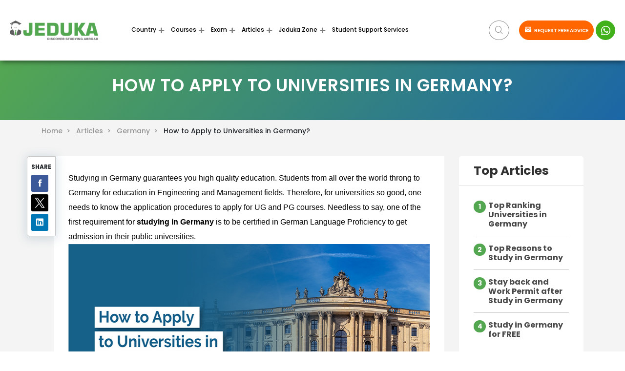

--- FILE ---
content_type: text/html
request_url: https://www.jeduka.com/articles-updates/germany/application-procedure-for-ug-and-pg-courses-in-germany
body_size: 17590
content:
<!doctype html>
<html lang="en">
<head>

<!-- Google tag (gtag.js) -->
<script async src="https://www.googletagmanager.com/gtag/js?id=G-4DDEC9LPE7"></script>
<script>
  window.dataLayer = window.dataLayer || [];
  function gtag(){dataLayer.push(arguments);}
  gtag('js', new Date());

  gtag('config', 'G-4DDEC9LPE7');
</script>

<!-- Google tag (gtag.js) --> 
<script async src="https://www.googletagmanager.com/gtag/js?id=AW-16549708922"></script> 
<script> 
window.dataLayer = window.dataLayer || []; 
function gtag(){dataLayer.push(arguments);} 
gtag('js', new Date());
 
gtag('config', 'AW-16549708922'); 
</script>

<script>(function(w,d,s,l,i){w[l]=w[l]||[];w[l].push({'gtm.start':
new Date().getTime(),event:'gtm.js'});var f=d.getElementsByTagName(s)[0],
j=d.createElement(s),dl=l!='dataLayer'?'&l='+l:'';j.async=true;j.src=
'https://www.googletagmanager.com/gtm.js?id='+i+dl;f.parentNode.insertBefore(j,f);
})(window,document,'script','dataLayer','GTM-WDDGTQRX');</script>

<base href="https://www.jeduka.com/">
<meta http-equiv="Content-Type" content="text/html; charset=utf-8" />
<meta name="msvalidate.01" content="F8125389FFBFC60C09E555FC02ED1B14" />
      <title>Application Procedure for UG and PG courses in Germany</title>
        <meta name="description" content="Studying in Germany guarantees you high quality education. Know here about application procedure to apply for UG and PG courses at German universities" />
<meta name="robots" content="ALL" />
<link rel="amphtml" href="https://www.jeduka.com/amp-articles-updates//application-procedure-for-ug-and-pg-courses-in-germany"><link rel="canonical" href="https://www.jeduka.com/articles-updates/germany/application-procedure-for-ug-and-pg-courses-in-germany" />
<!-- For Free AHREF Webmaster Tool [27/12/2021] -->
<meta name="ahrefs-site-verification" content="6de341eb20b1f1a18dfb1e4137d1f8b09bcba9d102d467b1d4b90b22baab8a19">
<meta name="csrf-token" content="">
<meta name="viewport" content="width=device-width, initial-scale=1, maximum-scale=1">
<!-- Facebook Domain Verification -->
<meta name="facebook-domain-verification" content="bt5dstflk8fpcrvgckhj4sqnyek40p" />
<meta property="og:title" content="Application Procedure for UG and PG courses in Germany" />
<meta property="og:type" content="Top Colleges and Courses Details" />
<meta property="og:site_name" content="studyabroad.jeduka" />
<meta property="og:url" content="https://www.jeduka.com/articles-updates/germany/application-procedure-for-ug-and-pg-courses-in-germany" />
<meta property="og:image" content="">
<meta property="og:image" content="https://www.jeduka.com/storage/newsletter/1614844047_Article-17.jpg">
<meta property="og:description" content="Studying in Germany guarantees you high quality education. Know here about application procedure to apply for UG and PG courses at German universities" />
<meta name="google-site-verification" content="sTbIohhqP1re4MzjypBP6iwskysOL5GjGW5aYXSUDHo" />

<link rel="stylesheet" type="text/css" href="https://www.jeduka.com/css_v4/gfont_montserrat_poppins.css"  media="all">
<script async src="https://www.jeduka.com/js_v4/jquery_fontawesome.min.js"></script>
<link rel="stylesheet" type="text/css" href="https://www.jeduka.com/css_v4/bootstrap_icofont.min.css" media="all">
<link rel="stylesheet" type="text/css" href="https://www.jeduka.com/css_v4/slick_main.min.css" media="all">
<link rel="stylesheet" type="text/css" href="https://www.jeduka.com/css_v4/bootstrap-multiselect.css" media="all"> 
<link rel="stylesheet" type="text/css" href="https://www.jeduka.com/css_v4/style.css?ver=1.41" media="all"> 

 
<script>
var site_url = 'https://www.jeduka.com/';
var full_site_url = 'https://www.jeduka.com/';
var REQUEST_URI = '/articles-updates/germany/application-procedure-for-ug-and-pg-courses-in-germany';
var PAGE_REQUEST_URL = 'https://www.jeduka.com/articles-updates/germany/application-procedure-for-ug-and-pg-courses-in-germany';
var qa_vQuestion_glob = '';
/*REST API for countries, states and cities dropdown*/
var country_states_universal_api_url = "https://www.universal-tutorial.com/api";
var country_states_universal_api_token = "BLnY7LCu9wiIz-5UjpdIzoxAcDrSHjaVNuT3f56iHl5neRaRrNVayNx7S2yk0Q9ydxE";
var country_states_universal_api_email = "jic@horizoncore.com";
</script>
<link rel="shortcut icon" href="https://www.jeduka.com/fav.ico" type="image/x-icon" >
<link rel="icon" href="https://www.jeduka.com/fav.ico" type="image/x-icon" >



<script type="application/ld+json">
{
  "@context": "https://schema.org/",
  "@type": "WebSite",
  "url": "https://www.jeduka.com",
  "potentialAction": {
    "@type": "SearchAction",
    "target": "https://www.jeduka.com/search?q={search_term_string}",
    "query-input": "required name=search_term_string"
  }
}
</script>




<script type="application/ld+json">
{
	"@context": "https://schema.org",
	"@type": "BlogPosting",
	"mainEntityOfPage": {
		"@type": "WebPage",
		"@id": "https://www.jeduka.com/articles-updates/germany/application-procedure-for-ug-and-pg-courses-in-germany"
	}, 
	"headline": "How to Apply to Universities in Germany?",
	"image": {
		"@type": "ImageObject",
		"url": "https://www.jeduka.com/storage/article/2/application-procedure-for-ug-and-pg-courses-in-germany.jpg",
		"width": "" ,
		"height":""
	},
	"author": {
		"@type": "person",
		"name": "Dhruv"
	},
	"publisher": {
		"@type": "Organization",
		"name": "Jeduka.com",
		"logo": {
			"@type": "ImageObject",
			"url": "https://www.jeduka.com/images_v4/logo.png",
			"width": "" ,
			"height":""
		}
	},
	"datePublished": "2017-11-23",
	"dateModified": "2021-06-25 13:30:00" 
}
</script>

<script type="application/ld+json">
{
  "@context": "https://schema.org/", 
  "@type": "BreadcrumbList", 
  "itemListElement": [{
    "@type": "ListItem", 
    "position": 1, 
    "name": "https://www.jeduka.com/articles-updates/germany/application-procedure-for-ug-and-pg-courses-in-germany",
    "item": "https://www.jeduka.com/"  
  },{
    "@type": "ListItem", 
    "position": 2, 
    "name": "https://www.jeduka.com/articles-updates/germany/application-procedure-for-ug-and-pg-courses-in-germany",
    "item": "https://www.jeduka.com//articles-updates/" 
  },{
    "@type": "ListItem", 
    "position": 3, 
    "name": "https://www.jeduka.com/articles-updates/germany/application-procedure-for-ug-and-pg-courses-in-germany",
    "item": "https://www.jeduka.com//articles-updates/germany"
  }]
}
</script>
<script>var site_url = 'https://www.jeduka.com/';var full_site_url = 'https://www.jeduka.com/';var REQUEST_URI = '/articles-updates/germany/application-procedure-for-ug-and-pg-courses-in-germany';</script>
<script src="https://www.jeduka.com/js/jqueryscript.min.js"></script>
<script src="https://apis.google.com/js/platform.js" async ></script>





<!-- For Microsoft Clarity [27/12/2021] -->
<script type="text/javascript">
  (function(c,l,a,r,i,t,y){
    c[a]=c[a]||function(){(c[a].q=c[a].q||[]).push(arguments)};
    t=l.createElement(r);t.async=1;t.src="https://www.clarity.ms/tag/"+i;
    y=l.getElementsByTagName(r)[0];y.parentNode.insertBefore(t,y);
  })(window, document, "clarity", "script", "9lgpc6pf3k");
</script>

</head>
<body class="sticky_menu" id="removeinlinestyle">

<div class="wrapper">
    <div class="loader-section" style="display:none">
	<div class="loader">
	  <span></span>
	  <span></span>
	  <span></span>
	  <span></span>
	</div>
</div>      <div class="header_section">
<div class="row align-items-center">
    <div class="col-xl-2 col-lg-2 col-md-2 col-12 header_logo  ">
        <a href="https://www.jeduka.com/"><img width="181px" height="" src="images_v4/logo.png" alt="logo"  ></a>
    </div>
        <div class="col-xl-6 col-lg-7 col-md-6 col-12 header_menu">
        <nav class="navbar navbar-expand-md">
            <button class="navbar-toggler" type="button" data-toggle="collapse" data-target="#basicExampleNav"
                aria-controls="basicExampleNav" aria-expanded="false" aria-label="Toggle navigation">
            <span class="navbar-toggler-icon"></span>
            </button>
            <div class="collapse navbar-collapse" id="basicExampleNav">
                <ul class="navbar-nav mr-auto">
                    <li class="nav-item Country_li active">
                        <a href="https://www.jeduka.com/study-abroad" class="nav-link dropdown-toggle" id="Country">Country</a>
                            <div class="dropdown-menu usa_county" aria-labelledby="Country">
                                <ul class="br bb">
                                    <li class="country_name">USA</li>
                                    <li><a class="dropdown-item" href="https://www.jeduka.com/study-in-usa">Study in USA</a></li>
                                    <li><a class="dropdown-item" href="https://www.jeduka.com/cost-of-study-in-usa">Cost of Study in USA</a></li>
                                    <li><a class="dropdown-item" href="https://www.jeduka.com/usa/universities">Universities in USA</a></li>
                                    <li><a class="dropdown-item" href="https://www.jeduka.com/scholarships-in-usa">Scholarships in USA</a></li>
                                    <li><a class="dropdown-item" href="https://www.jeduka.com/intakes-in-usa">Intakes in USA</a></li>
                                                                        <li><a class="dropdown-item" href="https://www.jeduka.com/faq-usa">FAQ</a></li>
                                                                    </ul>
                                <ul class="br bb">
                                    <li class="country_name">CANADA</li>
                                    <li><a class="dropdown-item" href="https://www.jeduka.com/study-in-canada">Study in Canada</a></li>
                                    <li><a class="dropdown-item" href="https://www.jeduka.com/cost-of-study-in-canada">Cost of Study in Canada</a></li>
                                    <li><a class="dropdown-item" href="https://www.jeduka.com/canada/universities">Universities in Canada</a></li>
                                    <li><a class="dropdown-item" href="https://www.jeduka.com/scholarships-in-canada">Scholarships in Canada</a></li>
                                    <li><a class="dropdown-item" href="https://www.jeduka.com/intakes-in-canada">Intakes in Canada</a></li>
                                                                        <li><a class="dropdown-item" href="https://www.jeduka.com/faq-canada">FAQ</a></li>
                                                                    </ul>
                                <ul class="br bb">
                                    <li class="country_name">FRANCE</li>
                                    <li><a class="dropdown-item" href="https://www.jeduka.com/study-in-france">Study in France</a></li>
                                    <li><a class="dropdown-item" href="https://www.jeduka.com/cost-of-study-in-france">Cost of Study in France</a></li>
                                    <li><a class="dropdown-item" href="https://www.jeduka.com/france/universities">Universities in France</a></li>
                                    <li><a class="dropdown-item" href="https://www.jeduka.com/scholarships-in-france">Scholarships in France</a></li>
                                    <li><a class="dropdown-item" href="https://www.jeduka.com/intakes-in-france">Intakes in France</a></li>
                                                                        <li><a class="dropdown-item" href="https://www.jeduka.com/faq-france">FAQ</a></li>
                                                                    </ul>
                                <ul class="br bb">
                                    <li class="country_name">GERMANY</li>
                                    <li><a class="dropdown-item" href="https://www.jeduka.com/study-in-germany">Study in Germany</a></li>
                                    <li><a class="dropdown-item" href="https://www.jeduka.com/cost-of-study-in-germany">Cost of Study in Germany</a></li>
                                    <li><a class="dropdown-item" href="https://www.jeduka.com/germany/universities">Universities in Germany</a></li>
                                    <li><a class="dropdown-item" href="https://www.jeduka.com/scholarships-in-germany">Scholarships in Germany</a></li>
                                    <li><a class="dropdown-item" href="https://www.jeduka.com/intakes-in-germany">Intakes in Germany</a></li>
                                                                        <li><a class="dropdown-item" href="https://www.jeduka.com/faq-germany">FAQ</a></li>
                                                                    </ul>
                                <ul class="br bb">
                                    <li class="country_name">NETHERLANDS</li>
                                    <li><a class="dropdown-item" href="https://www.jeduka.com/study-in-netherlands">Study in Netherlands</a></li>
                                    <li><a class="dropdown-item" href="https://www.jeduka.com/cost-of-study-in-netherlands">Cost of Study in Netherlands</a></li>
                                    <li><a class="dropdown-item" href="https://www.jeduka.com/netherlands/universities">Universities in Netherlands</a></li>
                                    <li><a class="dropdown-item" href="https://www.jeduka.com/scholarships-in-netherlands">Scholarships in Netherlands</a></li>
                                    <li><a class="dropdown-item" href="https://www.jeduka.com/intakes-in-netherlands">Intakes in Netherlands</a></li>
                                                                        <li><a class="dropdown-item" href="https://www.jeduka.com/faq-netherlands">FAQ</a></li>
                                                                    </ul>
                                <ul class="br bb">
                                    <li class="country_name">UK</li>
                                    <li><a class="dropdown-item" href="https://www.jeduka.com/study-in-uk">Study in UK</a></li>
                                    <li><a class="dropdown-item" href="https://www.jeduka.com/cost-of-study-in-uk">Cost of Study in UK</a></li>
                                    <li><a class="dropdown-item" href="https://www.jeduka.com/uk/universities">Universities in UK</a></li>
                                    <li><a class="dropdown-item" href="https://www.jeduka.com/scholarships-in-uk">Scholarships in UK</a></li>
                                    <li><a class="dropdown-item" href="https://www.jeduka.com/intakes-in-uk">Intakes in UK</a></li>
                                                                        <li><a class="dropdown-item" href="https://www.jeduka.com/faq-uk">FAQ</a></li>
                                                                    </ul>
                                <ul class="br bb">
                                    <li class="country_name">AUSTRALIA</li>
                                    <li><a class="dropdown-item" href="https://www.jeduka.com/study-in-australia">Study in Australia</a></li>
                                    <li><a class="dropdown-item" href="https://www.jeduka.com/cost-of-study-in-australia">Cost of Study in Australia</a></li>
                                    <li><a class="dropdown-item" href="https://www.jeduka.com/australia/universities">Universities in Australia</a></li>
                                    <li><a class="dropdown-item" href="https://www.jeduka.com/scholarships-in-australia">Scholarships in Australia</a></li>
                                    <li><a class="dropdown-item" href="https://www.jeduka.com/intakes-in-australia">Intakes in Australia</a></li>
                                                                        <li><a class="dropdown-item" href="https://www.jeduka.com/faq-australia">FAQ</a></li>
                                                                    </ul>
                                <ul class="br bb">
                                    <li class="country_name">NEWZEALAND</li>
                                    <li><a class="dropdown-item" href="https://www.jeduka.com/study-in-new-zealand">Study in NewZealand</a></li>
                                    <li><a class="dropdown-item" href="https://www.jeduka.com/cost-of-study-in-new-zealand">Cost of Study in NewZealand</a></li>
                                    <li><a class="dropdown-item" href="https://www.jeduka.com/new-zealand/universities">Universities in NewZealand</a></li>
                                    <li><a class="dropdown-item" href="https://www.jeduka.com/scholarships-in-new-zealand">Scholarships in NewZealand</a></li>
                                    <li><a class="dropdown-item" href="https://www.jeduka.com/intakes-in-new-zealand">Intakes in NewZealand</a></li>
                                                                        <li><a class="dropdown-item" href="https://www.jeduka.com/faq-new-zealand">FAQ</a></li>
                                                                    </ul>
                                <ul class="br bb">
                                    <li class="country_name">SWITZERLAND</li>
                                    <li><a class="dropdown-item" href="https://www.jeduka.com/study-in-switzerland">Study in Switzerland</a></li>
                                    <li><a class="dropdown-item" href="https://www.jeduka.com/cost-of-study-in-switzerland">Cost of Study in Switzerland</a></li>
                                    <li><a class="dropdown-item" href="https://www.jeduka.com/switzerland/universities">Universities in Switzerland</a></li>
                                    <li><a class="dropdown-item" href="https://www.jeduka.com/scholarships-in-switzerland">Scholarships in Switzerland</a></li>
                                    <li><a class="dropdown-item" href="https://www.jeduka.com/intakes-in-switzerland">Intakes in Switzerland</a></li>
                                                                        <li><a class="dropdown-item" href="https://www.jeduka.com/faq-switzerland">FAQ</a></li>
                                                                    </ul>
                                <ul class="br bb">
                                    <li class="country_name">SPAIN</li>
                                    <li><a class="dropdown-item" href="https://www.jeduka.com/study-in-spain">Study in Spain</a></li>
                                    <li><a class="dropdown-item" href="https://www.jeduka.com/cost-of-study-in-spain">Cost of Study in Spain</a></li>
                                    <li><a class="dropdown-item" href="https://www.jeduka.com/spain/universities">Universities in Spain</a></li>
                                    <li><a class="dropdown-item" href="https://www.jeduka.com/scholarships-in-spain">Scholarships in Spain</a></li>
                                    <li><a class="dropdown-item" href="https://www.jeduka.com/intakes-in-spain">Intakes in Spain</a></li>
                                                                        <li><a class="dropdown-item" href="https://www.jeduka.com/faq-spain">FAQ</a></li>
                                                                    </ul>
                                <div class="view_all_belt">
                                    <a href="https://www.jeduka.com/study-abroad"> View all <i class="icofont-simple-right"></i></a>
                                </div>
                            </div>
                    </li>
                    <li class="nav-item">
                        <a href="https://www.jeduka.com/courses-abroad" class="nav-link dropdown-toggle" id="Courses">Courses </a>
                            <div class="dropdown-menu  usa_county courses_megamenu_view" aria-labelledby="Country">
                                 <ul class="br bb">
                                    <li class="country_name">MBA</li>
                                    <li><a class="dropdown-item" href="https://www.jeduka.com/mba/general-management-colleges-universities-abroad">General Management</a></li>
                                    <li><a class="dropdown-item" href="https://www.jeduka.com/mba/international-business-colleges-universities-abroad">International Management</a></li>
                                    <li><a class="dropdown-item" href="https://www.jeduka.com/mba/entrepreneurship-and-leadership-colleges-universities-abroad">Entrepreneurship</a></li>
                                    <li><a class="dropdown-item" href="https://www.jeduka.com/mba/banking-finance-accounting-colleges-universities-abroad">Banking/Finance/Accounting</a></li>
                                    <li><a class="dropdown-item" href="https://www.jeduka.com/mba/human-resource-management-colleges-universities-abroad">Human Resource</a></li>
                                    <li><a class="dropdown-item view-al" href="https://www.jeduka.com/mba-colleges-universities-abroad">View all<i class="icofont-simple-right"></i></a></li>
                                </ul>
                                <ul class="br bb">
                                    <li class="country_name">IT</li>
                                    <li><a class="dropdown-item" href="https://www.jeduka.com/information-technology/computer-science-engineering-colleges-universities-abroad">Computer Science Engineering</a></li>
                                    <li><a class="dropdown-item" href="https://www.jeduka.com/information-technology/software-engineering-colleges-universities-abroad">Software Engineering</a></li>
                                    <li><a class="dropdown-item" href="https://www.jeduka.com/information-technology/information-systems-colleges-universities-abroad">Information Systems</a></li>
                                    <li><a class="dropdown-item" href="https://www.jeduka.com/information-technology/computer-engineering-colleges-universities-abroad">Computer Engineering</a></li>
                                    <li><a class="dropdown-item" href="https://www.jeduka.com/information-technology/electronics-and-communication-colleges-universities-abroad">Electronics and communication</a></li>
                                     <li><a class="dropdown-item view-al" href="https://www.jeduka.com/information-technology-colleges-universities-abroad">View all<i class="icofont-simple-right"></i></a></li>
                                </ul>
                                <ul class="br bb">
                                    <li class="country_name">Engineering</li>
                                    <li><a class="dropdown-item" href="https://www.jeduka.com/engineering/mechanical-engineering-colleges-universities-abroad">Mechanical Engineering</a></li>
                                    <li><a class="dropdown-item" href="https://www.jeduka.com/engineering/civil-engineering-colleges-universities-abroad">Civil Engineering</a></li>
                                    <li><a class="dropdown-item" href="https://www.jeduka.com/engineering/chemical-engineering-colleges-universities-abroad">Chemical Engineering</a></li>
                                    <li><a class="dropdown-item" href="https://www.jeduka.com/germany/information-technology-universities-colleges">Electrical Engineering</a></li>
                                    <li><a class="dropdown-item" href="https://www.jeduka.com/engineering/computer-science-engineering-colleges-universities-abroad">Computer Science Engineering</a></li>
                                    <li><a class="dropdown-item view-al" href="https://www.jeduka.com/engineering-colleges-universities-abroad">View all<i class="icofont-simple-right"></i></a></li>
                                </ul>
                                <ul class="br bb">
                                    <li class="country_name">Medicine</li>
                                    <li><a class="dropdown-item" href="https://www.jeduka.com/medicine-and-healthcare/paramedical-nursing-studies-colleges-universities-abroad">Paramedical/Nursing Studies Colleges</a></li>
                                    <li><a class="dropdown-item" href="https://www.jeduka.com/medicine-and-healthcare/dental-sciences-colleges-universities-abroad">Dental</a></li>
                                    <li><a class="dropdown-item" href="https://www.jeduka.com/medicine-and-healthcare/veterinary-science-colleges-universities-abroad">Veterinary</a></li>
                                    <li><a class="dropdown-item" href="https://www.jeduka.com/medicine-and-healthcare/public-health-colleges-universities-abroad">Public Health</a></li>
                                    <li><a class="dropdown-item" href="https://www.jeduka.com/medicine-and-healthcare/md-colleges-universities-abroad">Medical Science</a></li>
                                    <li><a class="dropdown-item view-al" href="https://www.jeduka.com/medicine-and-healthcare-colleges-universities-abroad">View all<i class="icofont-simple-right"></i></a></li>
                                </ul>
                                <ul class="br bb">
                                    <li class="country_name">Hospitality & Tourism</li>
                                    <li><a class="dropdown-item" href="https://www.jeduka.com/hospitality-and-tourism/event-management-colleges-universities-abroad">Event Management</a></li>
                                    <li><a class="dropdown-item" href="https://www.jeduka.com/hospitality-and-tourism/tourism-management-colleges-universities-abroad">Tourism Management</a></li>
                                    <li><a class="dropdown-item" href="https://www.jeduka.com/hospitality-and-tourism/hospital-management-colleges-universities-abroad">Hospital Management</a></li>
                                    <li><a class="dropdown-item view-al" href="https://www.jeduka.com/hospitality-and-tourism-colleges-universities-abroad">View all<i class="icofont-simple-right"></i></a></li>
                                </ul>

                                <ul class="br bb">
                                    <li class="country_name">Management</li>
                                    <li><a class="dropdown-item" href="https://www.jeduka.com/management/marketing-colleges-universities-abroad">Marketing Colleges</a></li>
                                    <li><a class="dropdown-item" href="https://www.jeduka.com/management/international-business-colleges-universities-abroad">International business</a></li>
                                    <li><a class="dropdown-item" href="https://www.jeduka.com/management/business-administration-colleges-universities-abroad">Business Administration</a></li>
                                    <li><a class="dropdown-item" href="https://www.jeduka.com/management/banking-finance-accounting-colleges-universities-abroad">Banking/Finance/Accounting</a></li>
                                    <li><a class="dropdown-item" href="https://www.jeduka.com/management/entrepreneurship-and-leadership-colleges-universities-abroad">Entrepreneurship and Leadership</a></li>
                                    <li><a class="dropdown-item" href="https://www.jeduka.com/management/hotel-management-colleges-universities-abroad">Hotel Management</a></li>
                                    <li><a class="dropdown-item view-al" href="https://www.jeduka.com/management-colleges-universities-abroad">View all<i class="icofont-simple-right"></i></a></li>
                                </ul>
                                <ul class="br bb">
                                    <li class="country_name">Science</li>
                                    <li><a class="dropdown-item" href="https://www.jeduka.com/science/physics-colleges-universities-abroad">Physics Colleges</a></li>
                                    <li><a class="dropdown-item" href="https://www.jeduka.com/science/chemistry-colleges-universities-abroad">Chemistry Colleges</a></li>
                                    <li><a class="dropdown-item" href="https://www.jeduka.com/science/biology-colleges-universities-abroad">Biology Colleges</a></li>
                                    <li><a class="dropdown-item" href="https://www.jeduka.com/science/mathematics-colleges-universities-abroad">Mathematics colleges</a></li>
                                    <li><a class="dropdown-item" href="https://www.jeduka.com/science/pharmacy-colleges-universities-abroad">Pharmacy colleges</a></li>
                                    <li><a class="dropdown-item view-al" href="https://www.jeduka.com/science-colleges-universities-abroad">View all<i class="icofont-simple-right"></i></a></li>
                                </ul>
                                <ul class="br bb">
                                    <li class="country_name">Arts</li>
                                    <li><a class="dropdown-item" href="https://www.jeduka.com/arts/archaeology-colleges-universities-abroad">Archaeology Colleges</a></li>
                                    <li><a class="dropdown-item" href="https://www.jeduka.com/arts/philosophy-colleges-universities-abroad">Philosophy Colleges</a></li>
                                    <li><a class="dropdown-item" href="https://www.jeduka.com/arts/economics-colleges-universities-abroad">Economics Colleges</a></li>
                                    <li><a class="dropdown-item" href="https://www.jeduka.com/arts/history-colleges-universities-abroad">History Colleges</a></li>
                                    <li><a class="dropdown-item" href="https://www.jeduka.com/arts/psychology-colleges-universities-abroad">Psychology Colleges</a></li>
                                    <li><a class="dropdown-item view-al" href="https://www.jeduka.com/arts-colleges-universities-abroad">View all<i class="icofont-simple-right"></i></a></li>
                                </ul>

                                <ul class="br bb">
                                    <li class="country_name">Media Films</li>
                                    <li><a class="dropdown-item" href="https://www.jeduka.com/media-films/video-editing-colleges-universities-abroad">Video Editing</a></li>
                                    <li><a class="dropdown-item" href="https://www.jeduka.com/media-films/advertising-and-pr-colleges-universities-abroad">Advertising and PR</a></li>
                                    <li><a class="dropdown-item" href="https://www.jeduka.com/media-films/mass-communication-colleges-universities-abroad">Mass Communication</a></li>
                                    <li><a class="dropdown-item" href="https://www.jeduka.com/media-films/journalism-colleges-universities-abroad">Journalism</a></li>
                                    <li><a class="dropdown-item" href="https://www.jeduka.com/media-films/Film-making-and-Production-colleges-universities-abroad">Film making and Production</a></li>
                                    <li><a class="dropdown-item view-al" href="https://www.jeduka.com/media-films-colleges-universities-abroad">View all<i class="icofont-simple-right"></i></a></li>
                                </ul>

                                <ul class="br bb">
                                    <li class="country_name">Law</li>
                                    <li><a class="dropdown-item" href="https://www.jeduka.com/law/cyber-law-and-cyber-security-colleges-universities-abroad">Cyber Law and Cyber Security</a></li>
                                    <li><a class="dropdown-item" href="https://www.jeduka.com/law/public-interest-law-colleges-universities-abroad">Public Interest Law</a></li>
                                    <li><a class="dropdown-item" href="https://www.jeduka.com/law/criminology-colleges-universities-abroad">Criminology</a></li>
                                    <li><a class="dropdown-item" href="https://www.jeduka.com/law/international-law-colleges-universities-abroad">International law</a></li>
                                    <li><a class="dropdown-item" href="https://www.jeduka.com/law/Environmental-law-colleges-universities-abroad">Environmental Law</a></li>
                                    <li><a class="dropdown-item view-al" href="https://www.jeduka.com/law-colleges-universities-abroad">View all<i class="icofont-simple-right"></i></a></li>
                                </ul>

                                <div class="view_all_belt">
                                    <a href="https://www.jeduka.com/courses-abroad"> View all <i class="icofont-simple-right"></i></a>
                                </div>
                            </div>
                    </li>
                    <li class="nav-item dropdown">
                        <a href="https://www.jeduka.com/exams" class="nav-link dropdown-toggle" id="Exam">Exam </a>
                            <div class="dropdown-menu  usa_county" aria-labelledby="Exam">
                                <ul class="br bb">
                                    <li class="country_name">IELTS</li>
                                    <li><a class="dropdown-item" href="https://www.jeduka.com/exams/ielts">About IELTS</a></li>
                                    <li><a class="dropdown-item" href="https://www.jeduka.com/exams/ielts/syllabus">IELTS Syllabus</a></li>
                                    <li><a class="dropdown-item" href="https://www.jeduka.com/exams/ielts/pattern">IELTS Exam Pattern</a></li>
                                    <li><a class="dropdown-item" href="https://www.jeduka.com/exams/ielts/preparation">IELTS Preparations</a></li>
                                    <li><a class="dropdown-item" href="https://www.jeduka.com/exams/ielts/registration">IELTS Registration</a></li>
                                </ul>
                                <ul class="br bb">
                                    <li class="country_name">TOEFL</li>
                                    <li><a class="dropdown-item" href="https://www.jeduka.com/exams/toefl">About TOEFL</a></li>
                                    <li><a class="dropdown-item" href="https://www.jeduka.com/exams/toefl/syllabus">TOEFL Syllabus</a></li>
                                    <li><a class="dropdown-item" href="https://www.jeduka.com/exams/toefl/pattern">TOEFL Exam Pattern</a></li>
                                    <li><a class="dropdown-item" href="https://www.jeduka.com/exams/toefl/preparation">TOEFL Preparations</a></li>
                                    <li><a class="dropdown-item" href="https://www.jeduka.com/exams/toefl/registration">TOEFL Registration</a></li>
                                </ul>
                                <ul class="br bb">
                                    <li class="country_name">DUOLINGO</li>
                                    <li><a class="dropdown-item" href="https://www.jeduka.com/exams/duolingo">About Duolingo</a></li>
                                    <li><a class="dropdown-item" href="https://www.jeduka.com/exams/duolingo/syllabus">Duolingo Syllabus</a></li>
                                    <li><a class="dropdown-item" href="https://www.jeduka.com/exams/duolingo/pattern">Duolingo Exam Pattern</a></li>
                                    <li><a class="dropdown-item" href="https://www.jeduka.com/exams/duolingo/preparation">Duolingo Preparations</a></li>
                                    <li><a class="dropdown-item" href="https://www.jeduka.com/exams/duolingo/registration">Duolingo Registration</a></li>
                                </ul>
                                <ul class="br bb">
                                    <li class="country_name">GMAT</li>
                                    <li><a class="dropdown-item" href="https://www.jeduka.com/exams/gmat">About GMAT</a></li>
                                    <li><a class="dropdown-item" href="https://www.jeduka.com/exams/gmat/syllabus">GMAT Syllabus</a></li>
                                    <li><a class="dropdown-item" href="https://www.jeduka.com/exams/gmat/pattern">GMAT Exam Pattern</a></li>
                                    <li><a class="dropdown-item" href="https://www.jeduka.com/exams/gmat/preparation">GMAT Preparations</a></li>
                                    <li><a class="dropdown-item" href="https://www.jeduka.com/exams/gmat/registration">GMAT Registration</a></li>
                                </ul>
                                <ul class="br bb">
                                    <li class="country_name">GRE</li>
                                    <li><a class="dropdown-item" href="https://www.jeduka.com/exams/gre">About GRE</a></li>
                                    <li><a class="dropdown-item" href="https://www.jeduka.com/exams/gre/syllabus">GRE Syllabus</a></li>
                                    <li><a class="dropdown-item" href="https://www.jeduka.com/exams/gre/pattern">GRE Exam Pattern</a></li>
                                    <li><a class="dropdown-item" href="https://www.jeduka.com/exams/gre/preparation">GRE Preparations</a></li>
                                    <li><a class="dropdown-item" href="https://www.jeduka.com/exams/gre/registration">GRE Registration</a></li>
                                </ul>
                                <ul class="br bb">
                                    <li class="country_name">PTE</li>
                                    <li><a class="dropdown-item" href="https://www.jeduka.com/exams/pte">About PTE</a></li>
                                    <li><a class="dropdown-item" href="https://www.jeduka.com/exams/pte/syllabus">PTE Syllabus</a></li>
                                    <li><a class="dropdown-item" href="https://www.jeduka.com/exams/pte/pattern">PTE Exam Pattern</a></li>
                                    <li><a class="dropdown-item" href="https://www.jeduka.com/exams/pte/preparation">PTE Preparations</a></li>
                                    <li><a class="dropdown-item" href="https://www.jeduka.com/exams/pte/registration">PTE Registration</a></li>
                                </ul>
                                <ul class="br bb">
                                    <li class="country_name">SAT</li>
                                    <li><a class="dropdown-item" href="https://www.jeduka.com/exams/sat">About SAT</a></li>
                                    <li><a class="dropdown-item" href="https://www.jeduka.com/exams/sat/syllabus">SAT Syllabus</a></li>
                                    <li><a class="dropdown-item" href="https://www.jeduka.com/exams/sat/pattern">SAT Exam Pattern</a></li>
                                    <li><a class="dropdown-item" href="https://www.jeduka.com/exams/sat/preparation">SAT Preparations</a></li>
                                    <li><a class="dropdown-item" href="https://www.jeduka.com/exams/sat/registration">SAT Registration</a></li>
                                </ul>
                                <ul class="br bb">
                                    <li class="country_name">USMLE</li>
                                    <li><a class="dropdown-item" href="https://www.jeduka.com/exams/usmle">About USMLE</a></li>
                                    <li><a class="dropdown-item" href="https://www.jeduka.com/exams/usmle/syllabus">USMLE Syllabus</a></li>
                                    <li><a class="dropdown-item" href="https://www.jeduka.com/exams/usmle/pattern">USMLE Exam Pattern</a></li>
                                    <li><a class="dropdown-item" href="https://www.jeduka.com/exams/usmle/preparation">USMLE Preparations</a></li>
                                    <li><a class="dropdown-item" href="https://www.jeduka.com/exams/usmle/registration">USMLE Registration</a></li>
                                </ul>
                                <ul class="br bb">
                                    <li class="country_name">USMLE 1</li>
                                    <li><a class="dropdown-item" href="https://www.jeduka.com/exams/usmle-step-1">About USMLE 1</a></li>
                                    <li><a class="dropdown-item" href="https://www.jeduka.com/exams/usmle-step-1/syllabus">USMLE 1 Syllabus</a></li>
                                    <li><a class="dropdown-item" href="https://www.jeduka.com/exams/usmle-step-1/pattern">USMLE 1 Exam Pattern</a></li>
                                    <li><a class="dropdown-item" href="https://www.jeduka.com/exams/usmle-step-1/preparation">USMLE 1 Preparations</a></li>
                                    <li><a class="dropdown-item" href="https://www.jeduka.com/exams/usmle-step-1/registration">USMLE 1 Registration</a></li>
                                </ul>
                                <ul class="br bb">
                                    <li class="country_name">USMLE 2</li>
                                    <li><a class="dropdown-item" href="https://www.jeduka.com/exams/usmle-step-2">About USMLE 2</a></li>
                                    <li><a class="dropdown-item" href="https://www.jeduka.com/exams/usmle-step-2/syllabus">USMLE 2 Syllabus</a></li>
                                    <li><a class="dropdown-item" href="https://www.jeduka.com/exams/usmle-step-2/pattern">USMLE 2 Exam Pattern</a></li>
                                    <li><a class="dropdown-item" href="https://www.jeduka.com/exams/usmle-step-2/preparation">USMLE 2 Preparations</a></li>
                                    <li><a class="dropdown-item" href="https://www.jeduka.com/exams/usmle-step-2/registration">USMLE 2 Registration</a></li>
                                </ul>
                                <ul class="br bb">
                                    <li class="country_name">USMLE 3</li>
                                    <li><a class="dropdown-item" href="https://www.jeduka.com/exams/usmle-step-3">About USMLE 3</a></li>
                                    <li><a class="dropdown-item" href="https://www.jeduka.com/exams/usmle-step-3/syllabus">USMLE 3 Syllabus</a></li>
                                    <li><a class="dropdown-item" href="https://www.jeduka.com/exams/usmle-step-3/pattern">USMLE 3 Exam Pattern</a></li>
                                    <li><a class="dropdown-item" href="https://www.jeduka.com/exams/usmle-step-3/preparation">USMLE 3 Preparations</a></li>
                                    <li><a class="dropdown-item" href="https://www.jeduka.com/exams/usmle-step-3/registration">USMLE 3 Registration</a></li>
                                </ul>
                            </div>
                    </li>
                    <li class="nav-item dropdown">
                        <a href="https://www.jeduka.com/articles-updates" class="nav-link dropdown-toggle" id="Articles">Articles </a>
                            <div class="dropdown-menu  usa_county" aria-labelledby="Articles">
                                <ul class="br bb">
                                    <li class="country_name">Study in USA</li>
                                    <li><a class="dropdown-item" href="https://www.jeduka.com/articles-updates/study-abroad/top-reasons-to-study-in-usa">Top Reasons to Study in USA</a></li>
                                    <li><a class="dropdown-item" href="https://www.jeduka.com/articles-updates/usa/top-100-universities-in-usa">Top 100 Ranking Universities in USA</a></li>
                                    <li><a class="dropdown-item" href="https://www.jeduka.com/articles-updates/usa/stay-back-and-work-options-after-study-in-usa">Stay back in USA</a></li>
                                    <li><a class="dropdown-item" href="https://www.jeduka.com/articles-updates/usa/how-to-apply-for-study-in-usa">How to Apply to Universities in USA?</a></li>
                                    <li><a class="dropdown-item" href="https://www.jeduka.com/articles-updates/usa/study-in-usa-without-ielts">Study in USA Without IELTS</a></li>
                                </ul>
                                <ul class="br bb">
                                    <li class="country_name">Study in Canada</li>
                                    <li><a class="dropdown-item" href="https://www.jeduka.com/articles-updates/canada/top-10-reasons-to-study-in-canada">Top Reasons to Study in Canada</a></li>
                                    <li><a class="dropdown-item" href="https://www.jeduka.com/articles-updates/canada/top-20-ranking-universities-in-canada">Top 20 Ranking Universities in Canada</a></li>
                                    <li><a class="dropdown-item" href="https://www.jeduka.com/articles-updates/canada/work-permit-and-stay-back-options-after-study-in-canada">Stay back in Canada</a></li>
                                    <li><a class="dropdown-item" href="https://www.jeduka.com/articles-updates/canada/how-to-apply-in-canadian-university-college">How to Apply to Canada Universities?</a></li>
                                    <li><a class="dropdown-item" href="https://www.jeduka.com/articles-updates/canada/can-you-study-in-canada-without-ielts">Study in Canada Without IELTS</a></li>
                                </ul>
                                <ul class="france br bb">
                                    <li class="country_name">Study in France</li>
                                    <li><a class="dropdown-item" href="https://www.jeduka.com/articles-updates/france/top-reasons-to-study-in-france">Top Reasons to Study in France</a></li>
                                    <li><a class="dropdown-item" href="https://www.jeduka.com/articles-updates/france/list-of-top-ranking-universities-in-france-2019">Top Ranking Universities in France</a></li>
                                    <li><a class="dropdown-item" href="https://www.jeduka.com/articles-updates/france/stay-back-and-work-permit-options-after-study-in-france">Stay back in France</a></li>
                                    <li><a class="dropdown-item" href="https://www.jeduka.com/articles-updates/france/admission-process-study-in-france-2018">How to Apply to Universities in France?</a></li>
                                    <li><a class="dropdown-item" href="https://www.jeduka.com/articles-updates/france/study-in-france-without-ielts">Study in France without IELTS</a></li>
                                </ul>
                                <ul class="germany br bb">
                                    <li class="country_name">Study in Germany</li>
                                    <li><a class="dropdown-item" href="https://www.jeduka.com/articles-updates/germany/7-reasons-why-you-should-go-for-study-in-germany">Top Reasons to Study in Germany</a></li>
                                    <li><a class="dropdown-item" href="https://www.jeduka.com/articles-updates/germany/top-ranking-universities-in-germany">Top Ranking Universities in Germany</a></li>
                                    <li><a class="dropdown-item" href="https://www.jeduka.com/articles-updates/germany/work-permit-after-study-in-germany">Stay back in Germany</a></li>
                                    <li><a class="dropdown-item" href="https://www.jeduka.com/articles-updates/germany/application-procedure-for-ug-and-pg-courses-in-germany">How to Apply to Universities in Germany?</a></li>
                                    <li><a class="dropdown-item" href="https://www.jeduka.com/articles-updates/germany/study-in-germany-for-free">Study in Germany for FREE</a></li>
                                </ul>
                                <ul class="netherlands br bb">
                                    <li class="country_name">Study in Netherlands</li>
                                    <li><a class="dropdown-item" href="https://www.jeduka.com/articles-updates/netherlands/top-reasons-why-you-should-study-in-netherlands">Top Reasons to Study in Netherlands</a></li>
                                    <li><a class="dropdown-item" href="https://www.jeduka.com/articles-updates/netherlands/list-of-top-ranked-universities-in-netherlands">Top Ranking Universities in Netherlands</a></li>
                                    <li><a class="dropdown-item" href="https://www.jeduka.com/articles-updates/netherlands/work-permit-and-stay-back-options-after-study-in-netherlands">Stay back in Netherlands</a></li>
                                    <li><a class="dropdown-item" href="https://www.jeduka.com/articles-updates/netherlands/application-process-for-ug-and-pg-courses-in-netherlands">How to Apply to Universities in Netherlands?</a></li>
                                    <li><a class="dropdown-item" href="https://www.jeduka.com/articles-updates/netherlands/study-in-netherlands-for-free">Study in Netherlands for Free</a></li>
                                </ul>
                                <ul class="uk br bb">
                                    <li class="country_name">Study in UK</li>
                                    <li><a class="dropdown-item" href="https://www.jeduka.com/articles-updates/uk/top-reasons-to-study-in-uk">Top Reasons to Study in UK</a></li>
                                    <li><a class="dropdown-item" href="https://www.jeduka.com/articles-updates/uk/list-of-top-100-ranking-universities-in-uk">Top 100 Ranking Universities in UK</a></li>
                                    <li><a class="dropdown-item" href="https://www.jeduka.com/articles-updates/uk/stay-back-and-work-options-after-study-in-uk">Stay back in UK</a></li>
                                    <li><a class="dropdown-item" href="https://www.jeduka.com/articles-updates/uk/how-to-apply-to-universities-in-uk">How to Apply to Universities in UK?</a></li>
                                    <li><a class="dropdown-item" href="https://www.jeduka.com/articles-updates/uk/study-in-uk-for-free">Study in UK for FREE</a></li>
                                </ul>
                                <ul class="australia br bb">
                                    <li class="country_name">Study in Australia</li>
                                    <li><a class="dropdown-item" href="https://www.jeduka.com/articles-updates/australia/top-reasons-to-study-in-australia">Top reasons to study in Australia</a></li>
                                    <li><a class="dropdown-item" href="https://www.jeduka.com/articles-updates/australia/top-ranking-universities-in-australia">Top Ranking Universities in Australia</a></li>
                                    <li><a class="dropdown-item" href="https://www.jeduka.com/articles-updates/australia/stay-back-and-work-permit-after-study-in-australia">Stay back in Australia</a></li>
                                    <li><a class="dropdown-item" href="https://www.jeduka.com/articles-updates/australia/how-to-apply-to-australian-universities-for-international-students">How to Apply to Universities in Australia?</a></li>
                                    <li><a class="dropdown-item" href="https://www.jeduka.com/articles-updates/australia/study-in-australia-for-free">Study in Australia for FREE</a></li>
                                </ul>
                                <ul class="switzerland br bb">
                                    <li class="country_name">Study in Switzerland</li>
                                    <li><a class="dropdown-item" href="https://www.jeduka.com/articles-updates/switzerland/top-10-reasons-to-study-in-switzerland">Top Reasons to Study in Switzerland</a></li>
                                    <li><a class="dropdown-item" href="https://www.jeduka.com/articles-updates/switzerland/top-universities-in-switzerland-2019-20">Top Ranking Universities in Switzerland</a></li>
                                    <li><a class="dropdown-item" href="https://www.jeduka.com/articles-updates/switzerland/stay-back-and-work-permit-after-study-in-switzerland">Stay back in Switzerland</a></li>
                                    <li><a class="dropdown-item" href="https://www.jeduka.com/articles-updates/switzerland/how-to-apply-to-universities-in-switzerland">How to Apply to Switzerland Universities?</a></li>
                                    
                                    <li><a class="dropdown-item" href="https://www.jeduka.com/articles-updates/switzerland/study-in-switzerland-for-free">Study in Switzerland for FREE</a></li>
                                </ul>
                                <div class="view_all_belt">
                                    <a href="https://www.jeduka.com/articles-updates"> View all <i class="icofont-simple-right"></i></a>
                                </div>
                            </div>
                    </li>
                    <li class="nav-item dropdown">
                        <a href="javascript:void(0);" class="nav-link dropdown-toggle" id="JedukaZone">Jeduka Zone </a>
                            <div class="dropdown-menu  usa_county" aria-labelledby="Exam">
                                <ul class="br bb">
                                    <li class="country_name">Education Loan</li>
                                    <li><a class="dropdown-item" href="https://www.jeduka.com/education-loan/france">Education loan for FRANCE</a></li>
                                   <li><a class="dropdown-item" href="https://www.jeduka.com/education-loan/germany">Education loan for GERMANY</a></li>
                                   <li><a class="dropdown-item" href="https://www.jeduka.com/education-loan/netherlands">Education loan for NETHERLANDS</a></li>
                                   <li><a class="dropdown-item" href="https://www.jeduka.com/education-loan/canada">Education loan for CANADA</a></li>
                                   <li><a class="dropdown-item" href="https://www.jeduka.com/education-loan/usa">Education loan for USA</a></li>
                                   <li><a class="dropdown-item view-al" href="https://www.jeduka.com/education-loan">View all<i class="icofont-simple-right"></i></a></li>
                                </ul>
                                <ul class="br bb">
                                    <li class="country_name"><a class="dropdown-item bk" href="https://www.jeduka.com/statement-of-purpose">Statement of Purpose (SOP)</a></li>
                                    <li class="country_name gn">Types of SOP</li>
                                    <li><a class="dropdown-item" href="https://www.jeduka.com/articles-updates/sop/tips-on-how-to-write-the-best-sop-for-your-mba-admission">Tips to write SOP for MBA</a></li>
                                    <li><a class="dropdown-item" href="https://www.jeduka.com/articles-updates/sop/how-to-write-a-statement-of-purpose-sop-for-engineering-programs">Tips to write SOP for Engineering</a></li>
                                    <li><a class="dropdown-item" href="https://www.jeduka.com/articles-updates/sop/how-to-write-a-good-statement-of-purpose-for-medical-school">Tips to write SOP for Medical</a></li>
                                    <li><a class="dropdown-item" href="https://www.jeduka.com/articles-updates/sop/how-to-write-a-statement-of-purpose-sop-for-law-programs">Tips to write SOP for Law</a></li>
                                </ul>
                                
                                <ul class="br bb">
                                    <li class="country_name"><a class="dropdown-item bk" href="https://www.jeduka.com/letter-of-recommendation">Letter of Recommendation (LOR)</a></li>
                                    <li class="country_name gn">Types of LOR</li>
                                    <li><a class="dropdown-item" href="https://www.jeduka.com/articles-updates/lor/letter-of-recommendation-for-bachelors-students">LOR for Bachelors</a></li>
                                    <li><a class="dropdown-item" href="https://www.jeduka.com/articles-updates/lor/letter-of-recommendation-for-masters-students">LOR for Masters</a></li>
                                    <li><a class="dropdown-item" href="https://www.jeduka.com/articles-updates/lor/what-should-be-included-in-a-recommendation-letter-for-ph-d--students">LOR for Ph.D</a></li>
                                </ul>
                                <ul class="br bb">
                                    <li class="country_name"><a class="dropdown-item bk" href="https://www.jeduka.com/events">Events</a></li>
                                    <li class="country_name"><a class="dropdown-item bk" href="https://www.jeduka.com/curriculum-vitae">CV</a></li>
                                    <li class="country_name"><a class="dropdown-item bk" href="https://www.jeduka.com/student-visa-process">Student Visa Process</a></li>

                                    <li class="country_name">Useful Links</li>
                                    <li><a class="dropdown-item" href="https://www.jeduka.com/about-us">About Us</a></li>
                                    <li><a class="dropdown-item" href="https://www.jeduka.com/question-answer/">Ask a question</a></li>
                                    <li><a class="dropdown-item" href="https://tawk.to/chat/5881e38ea3964823727afcc7/default/?$_tawk_popout=true">Chat with Jeduka Expert</a></li>
                                    <li><a class="dropdown-item" href="https://www.jeduka.com/contact-us.html">Contact Us</a></li>
                                </ul>
                            </div>
                    </li>
                    <li class="nav-item dropdown">
                        <a class="nav-link" href="https://www.jeduka.com/student-support-services.php">Student Support Services</a>
                    </li>
                </ul>
            </div>
        </nav>
    </div>
    <div class="col-xl-4 col-lg-3 col-md-4 col-12 header_buttons">
    
               <div class="search-wrapper">
            <input type="text" name="google_serach" placeholder="Search Colleges, Exams, Courses & more" id="google_serach" value="" autocomplete="off">
            <button class="clear-search d-none" id="clear_google_search"><i class="icofont-close-line"></i></button>
             <input type="hidden" name="seachslug" id="seachslug" value="">
            <button  type="submit" class="submit-search" onclick="searchGlobal();" id="submit_google_search"><i class="icofont-search"></i></button>    
        </div>
        <div id="google_translate_element"></div>
        <a href="https://www.jeduka.com/register.html" class="free_advice_btn btn-2" onclick="//return goToGetACall();"><i class="icofont-envelope-open"></i> Request FREE Advice
        </a>
        <a href="https://wa.me/+918347742297" class="free_advice_btn btn-3" onclick="//return goToGetACall();"><i class="fa fa-whatsapp"></i></a>
        
             </div>
     </div>
    
<aside id="top_ajax_popup" class="modal" style="clear:both"></aside>
<script type="text/javascript">var flag_splash = '1';
//setTimeout(function(){ DisplayAjaxDiv('Register'); }, 50000);
//setTimeout(function(){ DisplayAjaxDiv('Req_free_adwise'); }, 70000);
</script><script>

function goToGetACall(){
    jQuery('html,body').animate({scrollTop: $('#get_call_back').offset().top-80},'slow');
}

</script>

<!-- 
****************
below 3 js file used for autocomlete search in top menu and also for school detail right section page
****************
-->
<link rel="stylesheet" href="https://www.jeduka.com/css_v4/jquery-ui.css" media="all"> 
<script defer type="text/javascript" src="https://www.jeduka.com/js_v4/jquery-ui.min.js"></script>


<script>
jQuery(window).scroll(function() {
    if (jQuery(this).scrollTop() > 300){  
        jQuery('.header_section').addClass("sticky");
    }
    else{
        jQuery('.header_section').removeClass("sticky");
    }
});
jQuery('.header_menu .navbar ul.navbar-nav li.nav-item').hover(function() {
        jQuery(this).find('.dropdown-menu').stop(true, true).delay().fadeIn();
      }, function() {
        jQuery(this).find('.dropdown-menu').stop(true, true).delay().fadeOut();
});

$(document).ready(function(){
     $(".search-wrapper  button#submit_google_search").click(function(){
        $("body").toggleClass('search-box-open');
        var search_txt = $.trim($('#google_serach').val());
        if($(".search-wrapper").hasClass("open-search") && search_txt != ""){
            //autocomplete_for_global_search(); // Call autocomplete function 
            searchGlobal(); // Call search slug function 
        }else{
            $('#google_serach').val('');
            $("#clear_google_search").addClass('d-none');
            $(".search-wrapper").toggleClass("open-search");
        }
    });
    $('#google_serach').keyup(function(event){
        var keycode = (event.keyCode ? event.keyCode : event.which);
        if(keycode == '13' && $.trim($('#seachslug').val()) != ""){
             searchGlobal(); // Call search slug function 
        }else{
            if($('#google_serach').val().length > 0){
                $("#clear_google_search").removeClass('d-none');
                autocomplete_for_global_search(); // Call autocomplete function 
            }
        }
    });
    $("#clear_google_search").click(function(){
        $("body").toggleClass('search-box-open');
        $('#google_serach').val('');
        $("#clear_google_search").addClass('d-none');
        $(".search-wrapper").toggleClass("open-search");
        
    });
    // call Function for Autocomplete Globel  Search on paste 
    $("#google_serach").bind('paste', function(e) {
        autocomplete_for_global_search(); 
        /* if($('#txttopSearch').val() != ''){
                autocomplete_for_global_search_mobile();
        }*/
    });
});
//Function for Autocomplete Globel  Search  
function autocomplete_for_global_search(){
    $("#google_serach").autocomplete({
    source: function(request, response) {
        $.ajax({
            url: site_url + "ajax_autocomplete_data.php?mode=getGlobalSearchResult",
            dataType: "json",
            data: {
                search: request.term
            },
            success: function(data) {
                if (data.length > 0) {
                    $('.global_search_ui_filter').show();
                    response($.map(data, function(item) {
                        return {
                            label: item.vName,
                            value: item.vName,
                            search: item.vName,
                            seach_global_slug: item.search_slug,
                            type:item.type,
                        }
                    }));
                    $('#google_serach').removeClass('ui-autocomplete-loading');
                } else {
                    $(".global_search_ui_filter").html('');
                    $('.global_search_ui_filter').hide();
                    $('#google_serach').removeClass('ui-autocomplete-loading');
                }
            }
        }); 
    },
    minLength: 3,
    select: function(event, ui) {
        if (ui.item.value != '') {
           $('#seachslug').val(ui.item.seach_global_slug);
            $('#google_serach').val(ui.item.value);
            $('#submit_google_search').trigger('click');
        }
        return false;
    },
    }).data("ui-autocomplete")._renderItem = function (ul, item) {
    var $a = $("<div class='ac-m'></div>");
    $("<span class='getName'></span>").text(item.label).appendTo($a);
    $("<span class='srchType'></span>").text(item.type).appendTo($a);
    return $("<li></li>").append($a).appendTo(ul);
    };
    $("#google_serach").autocomplete( "widget" ).addClass( "top-banner-filter-ui global_search_ui_filter");
}
// Function for search slug 
function searchGlobal(){
    var result_slug = $('#seachslug').val();
    if(result_slug != '' && result_slug.length != 0){
        window.location.href= result_slug;
    } 
}
</script>
<!-- <script src="https://translate.google.com/translate_a/element.js?cb=googleTranslateElementInit"></script> -->


<style>

/* SAGAR ADD CSS START */
.header_buttons {max-width: 33.33% !important;flex: 0 0 auto;}

.skiptranslate .skiptranslate, .VIpgJd-ZVi9od-aZ2wEe-wOHMyf, .goog-te-gadget-icon {display: none !important;}
#google_translate_element {display: inline-block;}
#google_translate_element .skiptranslate .goog-te-gadget-simple {border: 1px solid #44b031;background: #44b031;border-radius: 30px;padding: 4px;}
.VIpgJd-ZVi9od-vH1Gmf {background-color: #44b031 !important;border: 1px solid #44b031;}
.VIpgJd-ZVi9od-vH1Gmf-ibnC6b-gk6SMd > div {background-color: #44b031 !important;border: 1px solid #44b031 !important;}

@media screen and (max-width: 1600px){#google_translate_element .skiptranslate .goog-te-gadget-simple .VIpgJd-ZVi9od-xl07Ob-lTBxed span:first-child  {display: inline-block;font-size: 10px;}}

@media (min-width: 1401px) and (max-width: 1500px) {
  .header_buttons .free_advice_btn {font-size: 12px;}
  .btn-2 i {font-size: 16px;}
  .header_menu .navbar ul li {margin: 0 0 0 10px;}
  #google_translate_element .skiptranslate .goog-te-gadget-simple {padding: 3px;}
  #google_translate_element .skiptranslate .goog-te-gadget-simple .VIpgJd-ZVi9od-xl07Ob-lTBxed span:first-child {display: inline-block;font-size: 13px;}

  .header_menu .navbar ul li a {font-size: 13px;}
}

@media (min-width: 1199px) and (max-width: 1400px) {
  .header_buttons .free_advice_btn {font-size: 10px;}
  .btn-2 i {font-size: 13px;}
  .header_menu .navbar ul li {margin: 0 0 0 10px;}
  #google_translate_element .skiptranslate .goog-te-gadget-simple {padding: 3px;}
  #google_translate_element .skiptranslate .goog-te-gadget-simple .VIpgJd-ZVi9od-xl07Ob-lTBxed span:first-child {display: inline-block;font-size: 10px;}

  .header_menu .navbar ul li a {font-size: 12px;}
}


</style></div>
      <div class="country_banner article-name article-top">
    <div class="container">
        <div class="page-header">
          <h1 class="page_title">How to Apply to Universities in Germany?</h1>
        </div>
    </div>
</div>

<div class="artical_product">
    <div class="container">
        <div class="bradcumb_section">
          <ul>
            <li><a href="https://www.jeduka.com/"> Home &nbsp;>&nbsp; </a> </li>
            <li><a href="https://www.jeduka.com/articles-updates"> Articles &nbsp;>&nbsp; </a> </li>
            <li><a href="https://www.jeduka.com/articles-updates/germany"> Germany &nbsp;>&nbsp; </a> </li>
            <li>How to Apply to Universities in Germany?</li>
          </ul>
        </div>
        
        <div class="artical_product_content pb-1 mb-5">
          <div class="row">
            <div class="col-lg-9 col-xs-12">
              <div class="sticky-media">
                <span>Share</span>
                <ul>
                  <li><a href="https://www.facebook.com/sharer.php?u=https://www.jeduka.com/articles-updates/germany/application-procedure-for-ug-and-pg-courses-in-germany" target="_blank" rel="nofollow"> <i class="icofont-facebook"></i> </a></li>
                  <li><a href="https://twitter.com/share?url=https://www.jeduka.com/articles-updates/germany/application-procedure-for-ug-and-pg-courses-in-germany" target="_blank" rel="nofollow"> <i class="icofont-x bg-black"><img src="images_v4/svg/x_icon.svg"></i> </a></li>
                  <li><a href="https://www.linkedin.com/shareArticle?url=https://www.jeduka.com/articles-updates/germany/application-procedure-for-ug-and-pg-courses-in-germany" target="_blank" rel="nofollow"><i class="icofont-linkedin"></i></i></a></li>
                  <!-- <li><a href="#"> <i class="icofont-instagram"></i> </a></li> -->
                </ul>
              </div>
              <div class="content_left">
                <div class="editor_content">
                    <p><span style="font-family:verdana,geneva,sans-serif">Studying in Germany guarantees you high quality education. Students from all over the world throng to Germany for education in Engineering and Management fields. Therefore, for universities so good, one needs to know the application procedures to apply for UG and PG courses. Needless to say, one of the first requirement for <strong>studying in Germany</strong> is to be certified in German Language Proficiency to get admission in their public universities.</span></p>

<p style="text-align:center"><span style="font-family:verdana,geneva,sans-serif"><img alt="HOW TO APPLY TO UNIVERSITIES IN GERMANY?" src="https://www.jeduka.com/storage/newsletter/1614844047_Article-17.jpg" style="height:400px; width:800px" /></span></p>

<h2><span style="font-size:18px"><strong><span style="font-family:verdana,geneva,sans-serif">Application for UG Courses:</span></strong></span></h2>

<p><span style="font-family:verdana,geneva,sans-serif">In case you don&rsquo;t qualify for university&rsquo;s requirements, studienkolleg has preparatory courses that conduct eligibility exams so that you qualify for the university. These courses are typically divided into five types</span></p>

<ul>
	<li><span style="font-family:verdana,geneva,sans-serif">G course: for Humanities</span></li>
	<li><span style="font-family:verdana,geneva,sans-serif">S course: for language subjects..</span></li>
	<li><span style="font-family:verdana,geneva,sans-serif">W course: for Social Sciences and Economics</span></li>
	<li><span style="font-family:verdana,geneva,sans-serif">T course: for technical and mathematical subjects</span></li>
	<li><span style="font-family:verdana,geneva,sans-serif">M course: for Medical related subjects</span></li>
</ul>

<p><span style="font-family:verdana,geneva,sans-serif">It is worth noting that some universities offer both G and S course together. Apart from this the other requirements for application procedures are, there are the language requirements. IELTS or TOEFL are accepted for German courses. Apart from this, like already mentioned, a basic proficiency in German is also required (B1 level amounting to about 600 hours of study). For this, TestDAF or DSH are accepted. Both of these accepted for assessing a student&rsquo;s ability in German Proficiency while <a href="https://www.jeduka.com/study-in-germany" target="_blank"><span style="color:#0000ff">study abroad in Germany.</span></a>&nbsp;If you manage to secure the required level, you are eligible. Once that is done the next step in application procedures is, next comes the aptitude test</span></p>

<p><span style="font-family:verdana,geneva,sans-serif">A student has to be on par with &ldquo;Hochschulzugangsberechtigung&rdquo; or HZB. There are several exams that would qualify for Germany&rsquo;s required level. However, unlike France, there is no centralised network or website, or test organising body that would conduct it. The eligibility criteria are generally different for different universities. Therefore, you are advised to check their website before applying to understand their requirements for eligibility for application procedure. For students from science background, JEE advanced would qualify too. In other cases, there is another testing body called FSP which qualifies too. However, it must remembered that Germany requires 13 years of formal education. Students have completed 1-2 years of undergraduate study in their home country are eligible too. Apart from this, the one common thing that students need is that they should proof of sources of funds amounting to 7000-10000 Euros per year. This will be particularly required for visa procedures.</span></p>

<h2><span style="font-size:18px"><strong><span style="font-family:verdana,geneva,sans-serif">Application for PG courses:</span></strong></span></h2>

<p><span style="font-family:verdana,geneva,sans-serif">Students must have completed at least 15 years of formal education. However, some universities require you to have 16 years of formal education. Therefore, ensure that you check that before applying. If it is management courses the application procedure requires that you need about 2-3 years of work experience in the relevant field as well. <a href="https://www.jeduka.com/gmat-exam" target="_blank"><span style="color:#0000ff">GMAT</span></a> and <a href="https://www.jeduka.com/gre-exam" target="_blank"><span style="color:#0000ff">GRE</span></a> scores are some of the most important scores. You need a GMAT score of at least 570 to qualify. Therefore, you need to work hard towards that. Once again, you would need <a href="https://www.jeduka.com/toefl-exam" target="_blank"><span style="color:#0000ff">TOEFL</span></a> or <a href="https://www.jeduka.com/ielts-exam"><span style="color:#0000ff">IELTS</span></a> eligibility along with German proficiency and proof of funds. There aren&rsquo;t many application requirements for PG courses like there are for UG courses. For application procedure, however, ensure that you have looked at the requirements for the individual university because some other requirements might be essays, <a href="https://www.jeduka.com/application-guide/letter-of-recommendation" target="_blank"><span style="color:#0000ff">LO</span></a><span style="color:#0000ff">R</span>, <a href="https://www.jeduka.com/application-guide/sop-statement-of-purpose" target="_blank"><span style="color:#0000ff">SOPs </span></a>etc.</span></p>

<p><span style="font-family:verdana,geneva,sans-serif">Get more information and daily updates stay tuned with&nbsp;<em><u><a href="https://www.jeduka.com/" target="_blank"><span style="color:#0000ff">Jeduka.com</span></a></u></em></span></p>

<p><span style="font-family:verdana,geneva,sans-serif"><strong>Read ALso:-</strong></span></p>

<p><span style="font-family:verdana,geneva,sans-serif"><a href="https://www.jeduka.com/articles-updates/study-abroad/study-in-germany-five-things-to-know" target="_blank"><span style="color:#0000ff">Study In Germany: Five Things to Know</span></a></span></p>

<p><span style="font-family:verdana,geneva,sans-serif"><a href="https://www.jeduka.com/articles-updates/study-abroad/what-to-expect-when-study-in-germany" target="_blank"><span style="color:#0000ff">What To Expect when study In Germany?</span></a></span></p>

<p><span style="font-family:verdana,geneva,sans-serif"><a href="https://www.jeduka.com/articles-updates/study-abroad/top-courses-to-study-in-germany" target="_blank"><span style="color:#0000ff">Top Courses To Study In Germany</span></a></span></p>

<p><span style="font-family:verdana,geneva,sans-serif"><a href="https://www.jeduka.com/articles-updates/study-abroad/what-to-expect-when-study-in-germany" target="_blank"><span style="color:#0000ff">Most Affordable Engineering Colleges in Germany</span></a></span></p>

<p><span style="font-family:verdana,geneva,sans-serif"><a href="https://www.jeduka.com/articles-updates/study-abroad/top-job-sectors-in-germany" target="_blank"><span style="color:#0000ff">Top Job Sectors in Germany</span></a></span></p>
                </div>

                <!--Author Details section-->
                                <div class="about_author_box">
                    
                    <div class="img">
                      <img src="https://www.jeduka.com/storage/author/1599567943_Dhruv.png" alt="Dhruv">
                    </div>
                                    <div class="text">
                    <h5>About the Author:</h5>                    
                    <p>Dhruv is Content Creator at Jeduka.com. He is fond of words and everything related to them. Writing about different things from around the world gives him immense pleasure, and a very healthy by-product is sharing the information and helping others in the process.</p>
                  </div>
                </div>
				                <!--comments section-->
                <div class="comment_section">
                                        <h3 class="cat" ><span>Categories:</span> <a href="https://www.jeduka.com/articles-updates/germany">Germany</a></h3>
                                        
                    <div class="cmt_section">

                        <h4 id="tot_comment"></h4>
                   
                        <span id="comment_list"></span>
                     
                                               
                        <h6><button class="btn-2" id="right_submit_btn1" type="button" onclick="showmoreComment('1156','show_more')">Load More...</button>
                                                <button class="btn-2" id="right_submit_btn2" type="button" style="display:none;">No More Reviews</button></h6>
                    </div>
                    <!-- Hide post reply comment section -->
                                    </div>
                <!--comments section-->                <div class="you_might_like">
                  <h3>You might also like</h3>
                  <div class="row">
                                        <div class="col-lg-4 col-md-4 col-sm-4 col-xs-12 news_box">
                      <div class="box">
                        <div class="img">
                         
                          <a href="https://www.jeduka.com/articles-updates/germany/everything-you-need-to-know-about-aps-certificate-for-germany"><img src="https://www.jeduka.com/storage/article/3/everything-you-need-to-know-about-aps-certificate-for-germany.jpg" alt="Everything You Need to Know About APS Certificate for Germany" title="Everything You Need to Know About APS Certificate for Germany" class="visible animated"></a>
                          <span><a href="https://www.jeduka.com/articles-updates/germany" style="color: white">Germany</a></span>
                        </div>
                        <div class="content blue">
                          <h3>Apr 23, 2025 </h3>

                          <h4><a href="https://www.jeduka.com/articles-updates/germany/everything-you-need-to-know-about-aps-certificate-for-germany">Everything You Need to Know About APS Certifica...</a></h4>

                          <h6><a href="https://www.jeduka.com/articles-updates/germany/everything-you-need-to-know-about-aps-certificate-for-germany"><span><i class="icofont-rounded-right"></i></span></a></h6>
                        </div>
                      </div>
                    </div>
                                        <div class="col-lg-4 col-md-4 col-sm-4 col-xs-12 news_box">
                      <div class="box">
                        <div class="img">
                         
                          <a href="https://www.jeduka.com/articles-updates/germany/germany-increases-proof-of-funds-requirement-for-international-students"><img src="https://www.jeduka.com/storage/article/3/germany-increases-proof-of-funds-requirement-for-international-students.jpg" alt="Germany Increases Proof-of-Funds Requirement for International Students" title="Germany Increases Proof-of-Funds Requirement for International Students" class="visible animated"></a>
                          <span><a href="https://www.jeduka.com/articles-updates/germany" style="color: white">Germany</a></span>
                        </div>
                        <div class="content blue">
                          <h3>Aug 29, 2024 </h3>

                          <h4><a href="https://www.jeduka.com/articles-updates/germany/germany-increases-proof-of-funds-requirement-for-international-students">Germany Increases Proof-of-Funds Requirement fo...</a></h4>

                          <h6><a href="https://www.jeduka.com/articles-updates/germany/germany-increases-proof-of-funds-requirement-for-international-students"><span><i class="icofont-rounded-right"></i></span></a></h6>
                        </div>
                      </div>
                    </div>
                                        <div class="col-lg-4 col-md-4 col-sm-4 col-xs-12 news_box">
                      <div class="box">
                        <div class="img">
                         
                          <a href="https://www.jeduka.com/articles-updates/germany/germany-increases-proof-of-financial-requirement-for-student-visa"><img src="https://www.jeduka.com/storage/article/3/germany-increases-proof-of-financial-requirement-for-student-visa.jpg" alt="Germany Increases Proof of Financial Requirement for Student Visa" title="Germany Increases Proof of Financial Requirement for Student Visa" class="visible animated"></a>
                          <span><a href="https://www.jeduka.com/articles-updates/germany" style="color: white">Germany</a></span>
                        </div>
                        <div class="content blue">
                          <h3>Aug 5, 2024 </h3>

                          <h4><a href="https://www.jeduka.com/articles-updates/germany/germany-increases-proof-of-financial-requirement-for-student-visa">Germany Increases Proof of Financial Requiremen...</a></h4>

                          <h6><a href="https://www.jeduka.com/articles-updates/germany/germany-increases-proof-of-financial-requirement-for-student-visa"><span><i class="icofont-rounded-right"></i></span></a></h6>
                        </div>
                      </div>
                    </div>
                                       
                  </div>
                </div>
              </div>
            </div>  
            <script language="javascript" src="js_v4/apply_for_scholarship.js"></script>
<div class="col-lg-3 col-xs-12 right_bar">
    	 
    <div class="top_artical">
        <h3>Top Articles</h3>
        <ul>
                
            <li>
                <span>1</span>
                <!-- <p>Nov 5, 2018 </p> -->
                <a href="https://www.jeduka.com/articles-updates/germany/top-ranking-universities-in-germany">
                    <h2>Top Ranking Universities in Germany</h2>
                </a>
            </li>
                
            <li>
                <span>2</span>
                <!-- <p>May 24, 2018 </p> -->
                <a href="https://www.jeduka.com/articles-updates/germany/top-reasons-to-study-in-germany">
                    <h2>Top Reasons to Study in Germany</h2>
                </a>
            </li>
                
            <li>
                <span>3</span>
                <!-- <p>Apr 10, 2018 </p> -->
                <a href="https://www.jeduka.com/articles-updates/germany/work-permit-after-study-in-germany">
                    <h2>Stay back and Work Permit after Study in Germany</h2>
                </a>
            </li>
                
            <li>
                <span>4</span>
                <!-- <p>Feb 16, 2018 </p> -->
                <a href="https://www.jeduka.com/articles-updates/germany/study-in-germany-for-free">
                    <h2>Study in Germany for FREE</h2>
                </a>
            </li>
                </ul>
    </div>
	            <div class="article_apply_now_rightbar">
  <div class="top_artical">
            <h3>Apply Now!</h3>
        
      <div class="top_artical_inner">
          <form class="form-hubspot-apply" id="form_hubspot_apply" action="POST">
                        <input type="hidden" name="mode" id="mode" value="right_apply_now_hubspot">
              
            <input type="hidden" name="http_referer" id="http_referer" value="https://www.jeduka.com/articles-updates/germany/application-procedure-for-ug-and-pg-courses-in-germany">
            <div class="form-group">
              <label for="name">Full Name<span class="error-white">*</span></label>
              <input type="text"  class="form-control" id="name" name="name" placeholder="Full Name">
            </div>
            <div class="form-group">
              <label for="email_address">Email Id<span class="error-white">*</span></label>
              <input type="email"  class="form-control" id="email_address" name="email_address" placeholder="Email Id">
            </div>
            <div class="form-group">
              <label for="mobile_number">Mobile Number<span class="error-white">*</span></label>
              <input type="text" class="form-control" name="mobile_number" id="mobile_number" placeholder="Mobile Number"/>
            </div>
            <div class="form-group">
              <label for="country">Current Country<span class="error-white">*</span></label>
              <select name="country" id="country" >
                  <option value=""> Current Country </option>
              </select>
            </div>
            <div class="form-group">
              <label for="state">Current State<span class="error-white">*</span></label>
              <select name="state" id="state" >
                  <option value=""> Current State </option>
              </select>
            </div> 
            <div class="form-group">
              <label for="city">Current City<span class="error-white">*</span></label>
              <select name="city" id="city" >
                  <option value=""> Current City</option>
              </select>
            </div>
            <div class="form-group">
              <label for="program_country">Preferred Country<span class="error-white">*</span></label>
              <select  name="program_country" id="program_country" >
              <option value="" >Preferred Country</option>
                                <option value="223|||USA">USA</option>
                                <option value="38|||Canada">Canada</option>
                                <option value="73|||France">France</option>
                                <option value="81|||Germany">Germany</option>
                                <option value="150|||Netherlands">Netherlands</option>
                                <option value="13|||Australia">Australia</option>
                                <option value="293|||UK">UK</option>
                                <option value="153|||New Zealand">New Zealand</option>
                                <option value="204|||Switzerland">Switzerland</option>
                                <option value="195|||Spain">Spain</option>
                                <option value="72|||Finland">Finland</option>
                                <option value="105|||Italy">Italy</option>
                                <option value="97|||Hungary">Hungary</option>
                                <option value="261|||Ireland">Ireland</option>
                                <option value="56|||Czech Republic">Czech Republic</option>
                                <option value="203|||Sweden">Sweden</option>
                                <option value="117|||Latvia">Latvia</option>
                                <option value="171|||Portugal">Portugal</option>
                                <option value="215|||Turkey">Turkey</option>
                                <option value="53|||Croatia">Croatia</option>
                                <option value="209|||Thailand">Thailand</option>
                                <option value="57|||Denmark">Denmark</option>
                                <option value="126|||Macedonia">Macedonia</option>
                                <option value="296|||Japan">Japan</option>
                                <option value="51|||Costa Rica">Costa Rica</option>
                                <option value="123|||Lithuania">Lithuania</option>
                                <option value="188|||Singapore">Singapore</option>
                                <option value="206|||Taiwan">Taiwan</option>
                                <option value="21|||Belgium">Belgium</option>
                                <option value="175|||Romania">Romania</option>
                                <option value="132|||Malta">Malta</option>
                                <option value="10|||Argentina">Argentina</option>
                                <option value="2|||Albania">Albania</option>
                                <option value="141|||Monaco">Monaco</option>
                                <option value="129|||Malaysia">Malaysia</option>
                                <option value="190|||Slovenia">Slovenia</option>
                                <option value="14|||Austria">Austria</option>
                                <option value="33|||Bulgaria">Bulgaria</option>
                                <option value="55|||Cyprus">Cyprus</option>
                                <option value="109|||Kazakhstan">Kazakhstan</option>
                                <option value="189|||Slovakia">Slovakia</option>
                                <option value="124|||Luxembourg">Luxembourg</option>
                                <option value="193|||South Africa">South Africa</option>
                                <option value="176|||Russia">Russia</option>
                                <option value="260|||Hong kong">Hong kong</option>
                                <option value="67|||Estonia">Estonia</option>
                                <option value="222|||England">England</option>
                                <option value="80|||Georgia">Georgia</option>
                                <option value="113|||South Korea">South Korea</option>
                                <option value="11|||Armenia">Armenia</option>
                                <option value="184|||Saudi Arabia">Saudi Arabia</option>
                                <option value="44|||China">China</option>
                                <option value="298|||Iceland">Iceland</option>
                                <option value="84|||Greece">Greece</option>
                                <option value="160|||Norway">Norway</option>
                                <option value="15|||Azerbaijan">Azerbaijan</option>
                                <option value="122|||Liechtenstein">Liechtenstein</option>
                            </select>
            </div>
            <div class="form-group">
              <label for="program">Preferred Course<span class="error-white">*</span></label>
              <select name="program" id="program" >
                  <option value="" >Preferred Course</option>
                                        <option value="43225|||MBA">MBA</option>
                                        <option value="7131|||Engineering">Engineering</option>
                                        <option value="41|||Information Technology (IT)">Information Technology (IT)</option>
                                        <option value="7130|||Science">Science</option>
                                        <option value="6912|||Arts">Arts</option>
                                        <option value="42|||Hospitality & Tourism">Hospitality & Tourism</option>
                                        <option value="40|||Banking & Finance">Banking & Finance</option>
                                        <option value="43|||Media Films">Media Films</option>
                                        <option value="6904|||Law">Law</option>
                                        <option value="44609|||Medicine and HealthCare">Medicine and HealthCare</option>
                                        <option value="65461|||Business, Strategy and Innovation">Business, Strategy and Innovation</option>
                                        <option value="38|||Management">Management</option>
                                </select>
            </div>
            <div class="form-group">
              <label for="program_type">Course Specialization<span class="error-white">*</span></label>
               <select name="program_type" id="program_type"  >
                      <option value="" >Course Specialization</option>
                  </select>
            </div>
            <input type="hidden" name="g-recaptcha-response" id="recaptchaResponse">
            <button href="javascript:void(0);" id="signup"  class="btn-2" title="Submit To Get Call Back"> Submit</button>
            <p class="col-12 mt-3 alert d-none alert-danger text-left" role="alert" id="error_msg"></p>
            <div class="popup-div-url display-hide">
               <div class="loading-message l  oading-message-boxed">
                  <img align="" src="img/ajax-loader_full.gif"></span>
               </div>
            </div>
            <div class="popup-div-overlay-url display-hide"></div>
          </form>
      </div>
  </div>
</div>

<script src="https://www.google.com/recaptcha/api.js?render={$RECAPTCHA_MASTER_SITE_KEY}"></script>
<script type="text/javascript">
    var RECAPTCHA_MASTER_SITE_KEY = "{$RECAPTCHA_MASTER_SITE_KEY}";
    var google_captcha_action = "validate_captcha";
</script>

<script language="javascript" src="https://www.jeduka.com/js_v4/apply_now.js?ver=1.2"></script>
       
          </div>
        </div> 
    </div>
</div>
<script type="text/javascript" src="https://www.jeduka.com/js_v4/jquery.validate.min.js"></script>
<script language="javascript" src="js_v4/article_detail.js"></script>
<script type="text/javascript">
showmoreComment('1156','');
var iUserId = '';
</script>
<script>

function goToGetACall(){
    jQuery('html,body').animate({scrollTop: $('#about_now').offset().top-180},'slow');
}

</script>               <div class="end_scroll">
</div>
<div class="subscribe_us  ">
   <div class="container">
      <div class="subscribe_us_box">
         <img src="https://www.jeduka.com/images_v4/subscribe_us_icon.png" alt="Subscribe" class="icon">
         <div class="row">
            <div class="col-lg-12 col-md-12 col-sm-12 col-xs-12 left">
               <h3>Reach Out To Us</h3>
               <p>Register here to get newsletters for the latest study abroad news & free counselling assistance.</p>
            </div>
            <div class="col-lg-12 col-md-12 col-sm-12 col-xs-12 right">
               <div class="box">
                  <form name="frmSubscriber" id="frmSubscriber" method="post"  novalidate="novalidate">
                     <input type="hidden" name="mode" id="mode" value="newletter_subscribe">
                     <span style="color:red;display:none" id="rfc_msg"></span>
                     <div class="inputs">
                        <div class="input-box col-sm-2">
                           <input type="text" name="name" id="name" placeholder="Full Name*"/>
                        </div>
                        <div class="input-box col-sm-2">
                           <input type="text" name="mobile_number" id="mobile_number" placeholder="Mobile*"/>
                        </div>
                        <div class="input-box col-sm-2">
                           <input type="email" placeholder="Email Address*" name="email_address" id="email_address"/>
                        </div>
                        <div class="input-box col-sm-2">
                           <select class="current_country" name="current_country" id="current_country" >
                               <option value=""> Current Country  </option>
                           </select>
                       </div>
                       <div class="input-box col-sm-2">
                           <select class="current_state" name="current_state" id="current_state" >
                               <option value=""> Current State  </option>
                           </select>
                       </div>
                       <div class="input-box col-sm-2">
                           <select class="current_city"  name="current_city" id="current_city" >
                               <option value=""> Current City  </option>
                           </select>
                       </div>
                     </div>
                     <div class="buttons">
                       <button class="subscribe_btn btn-2" name="newsletter_submit" type="submit" id="newsletter_submit" onclick="footerSubscribeNewsletter();" >Subscribe</button>
                     </div>
                     <span style="display: none" id="success_subscribe" ></span>
                     <div class="popup-div-url display-hide">
                           <div class="loading-message loading-message-boxed">
                              <img  src="img/ajax-loader_full.gif" alt="Ajax Loader">
                           </div>
                     </div>
                     <div class="popup-div-overlay-url display-hide"></div>
                  </form>
               </div>
            </div>
         </div>
      </div>
   </div>
</div>
<!-- subscribe_us -->
<div class="footer_section footer_section_box">
   <div class="container">
            <div class="footer_top">
         <div class="row">
            <div class="col-3 footer_1">
               <h3>Study Abroad</h3>
               <ul>
                  <li><a href="https://www.jeduka.com/study-in-usa">Study in USA</a></li>
                  <li><a href="https://www.jeduka.com/study-in-canada">Study in Canada</a></li>
                  <li><a href="https://www.jeduka.com/study-in-france">Study in France</a></li>
                  <li><a href="https://www.jeduka.com/study-in-germany">Study in Germany</a></li>
                  <li><a href="https://www.jeduka.com/study-in-switzerland">Study in Switzerland</a></li>
                  <li><a href="https://www.jeduka.com/study-in-europe">Study in Europe</a></li>
                  <li><a href="https://www.jeduka.com/study-in-netherlands">Study in Netherlands</a></li>
                  <li><a href="https://www.jeduka.com/study-in-ireland">Study in Ireland</a></li>
                  <li><a href="https://www.jeduka.com/study-in-australia">Study in Australia</a></li>
                  <li><a href="https://www.jeduka.com/study-in-uk">Study in UK</a></li>
                  <li><a href="https://www.jeduka.com/study-in-spain">Study in Spain</a></li>
                  <li><a href="https://www.jeduka.com/study-in-new-zealand">Study in New Zealand</a></li>
                  <li><a href="https://www.jeduka.com/study-in-italy">Study in Italy</a></li>
                  <li><a href="https://www.jeduka.com/study-in-latvia">Study in Latvia</a></li>
                  <li><a href="https://www.jeduka.com/study-in-poland">Study in Poland</a></li>
                  <li><a href="https://www.jeduka.com/study-in-finland">Study in Finland</a></li>
                  <li><a href="https://www.jeduka.com/study-in-sweden">Study in Sweden</a></li>
                  <li><a href="https://www.jeduka.com/study-in-united-arab-emirates">Study in UAE</a></li>
                  <li><a href="https://www.jeduka.com/study-in-czech-republic">Study in Czech Republic</a></li>
               </ul>
            </div>
            <div class="col-3 footer_2">
               <h3>Universities Abroad</h3>
               <ul>
                  <li><a href="https://www.jeduka.com/usa/universities">Universities in USA</a></li>
                  <li><a href="https://www.jeduka.com/canada/universities">Universities in Canada</a></li>
                  <li><a href="https://www.jeduka.com/france/universities">Universities in France</a></li>
                  <li><a href="https://www.jeduka.com/germany/universities">Universities in Germany</a></li>
                  <li><a href="https://www.jeduka.com/switzerland/universities">Universities in Switzerland</a></li>
                  <li><a href="https://www.jeduka.com/europe/universities">Universities in Europe</a></li>
                  <li><a href="https://www.jeduka.com/netherlands/universities">Universities in Netherlands</a></li>
                  <li><a href="https://www.jeduka.com/ireland/universities">Universities in Ireland</a></li>
                  <li><a href="https://www.jeduka.com/australia/universities">Universities in Australia</a></li>
                  <li><a href="https://www.jeduka.com/uk/universities">Universities in UK</a></li>
                  <li><a href="https://www.jeduka.com/spain/universities">Universities in Spain</a></li>
                  <li><a href="https://www.jeduka.com/new-zealand/universities">Universities in New Zealand</a></li>
                  <li><a href="https://www.jeduka.com/italy/universities">Universities in Italy</a></li>
                  <li><a href="https://www.jeduka.com/latvia/universities">Universities in Latvia</a></li>
                  <li><a href="https://www.jeduka.com/poland/universities">Universities in Poland</a></li>
                  <li><a href="https://www.jeduka.com/finland/universities">Universities in Finland</a></li>
                  <li><a href="https://www.jeduka.com/sweden/universities">Universities in Sweden</a></li>
                  <li><a href="https://www.jeduka.com/united-arab-emirates/universities">Universities in UAE</a></li>
                  <li><a href="https://www.jeduka.com/czech-republic/universities">Universities in Czech Republic</a></li>
               </ul>
            </div>
            <div class="col-3 footer_2">
               <h3>Study Abroad Cost</h3>
               <ul>
                  <li><a href="https://www.jeduka.com/cost-of-study-in-usa">Cost of Study in USA</a></li>
                  <li><a href="https://www.jeduka.com/cost-of-study-in-canada">Cost of Study in Canada</a></li>
                  <li><a href="https://www.jeduka.com/cost-of-study-in-france">Cost of Study in France</a></li>
                  <li><a href="https://www.jeduka.com/cost-of-study-in-germany">Cost of Study in Germany</a></li>
                  <li><a href="https://www.jeduka.com/cost-of-study-in-switzerland">Cost of Study in Switzerland</a></li>
                  <li><a href="https://www.jeduka.com/cost-of-study-in-europe">Cost of Study in Europe</a></li>
                  <li><a href="https://www.jeduka.com/cost-of-study-in-netherlands">Cost of Study in Netherlands</a></li>
                  <li><a href="https://www.jeduka.com/cost-of-study-in-ireland">Cost of Study in Ireland</a></li>
                  <li><a href="https://www.jeduka.com/cost-of-study-in-australia">Cost of Study in Australia</a></li>
                  <li><a href="https://www.jeduka.com/cost-of-study-in-uk">Cost of Study in UK</a></li>
                  <li><a href="https://www.jeduka.com/cost-of-study-in-spain">Cost of Study in Spain</a></li>
                  <li><a href="https://www.jeduka.com/cost-of-study-in-new-zealand">Cost of Study in New Zealand</a></li>
                  <li><a href="https://www.jeduka.com/cost-of-study-in-italy">Cost of Study in Italy</a></li>
                  <li><a href="https://www.jeduka.com/cost-of-study-in-latvia">Cost of Study in Latvia</a></li>
                  <li><a href="https://www.jeduka.com/cost-of-study-in-poland">Cost of Study in Poland</a></li>
                  <li><a href="https://www.jeduka.com/cost-of-study-in-finland">Cost of Study in Finland</a></li>
                  <li><a href="https://www.jeduka.com/cost-of-study-in-sweden">Cost of Study in Sweden</a></li>
                  <li><a href="https://www.jeduka.com/cost-of-study-in-united-arab-emirates">Cost of Study in UAE</a></li>
                  <li><a href="https://www.jeduka.com/cost-of-study-in-czech-republic">Cost of Study in Czech Republic</a></li>
               </ul>
            </div>
            <div class="col-3 footer_2">
               <h3>Student Visa</h3>
               <ul>
                  <li><a href="https://www.jeduka.com/usa/student-visa-for-usa">Student Visa for USA</a></li>
                  <li><a href="https://www.jeduka.com/canada/student-visa-for-canada">Student Visa for Canada</a></li>
                  <li><a href="https://www.jeduka.com/france/student-visa-for-france">Student Visa for France</a></li>
                  <li><a href="https://www.jeduka.com/germany/student-visa-for-germany">Student Visa for Germany</a></li>
                  <li><a href="https://www.jeduka.com/switzerland/student-visa-for-switzerland">Student Visa for Switzerland</a></li>
                  <li><a href="https://www.jeduka.com/europe/student-visa-for-europe">Student Visa for Europe</a></li>
                  <li><a href="https://www.jeduka.com/netherlands/student-visa-for-netherlands">Student Visa for Netherlands</a></li>
                  <li><a href="https://www.jeduka.com/ireland/student-visa-for-ireland">Student Visa for Ireland</a></li>
                  <li><a href="https://www.jeduka.com/australia/student-visa-for-australia">Student Visa for Australia</a></li>
                  <li><a href="https://www.jeduka.com/uk/student-visa-for-uk">Student Visa for UK</a></li>
                  <li><a href="https://www.jeduka.com/spain/student-visa-for-spain">Student Visa for Spain</a></li>
                  <li><a href="https://www.jeduka.com/new-zealand/student-visa-for-new-zealand">Student Visa for New Zealand</a></li>
                  <li><a href="https://www.jeduka.com/italy/student-visa-for-italy">Student Visa for Italy</a></li>
                  <li><a href="https://www.jeduka.com/latvia/student-visa-for-latvia">Student Visa for Latvia</a></li>
                  <li><a href="https://www.jeduka.com/poland/student-visa-for-poland">Student Visa for Poland</a></li>
                  <li><a href="https://www.jeduka.com/finland/student-visa-for-finland">Student Visa for Finland</a></li>
                  <li><a href="https://www.jeduka.com/sweden/student-visa-for-sweden">Student Visa for Sweden</a></li>
                  <li><a href="https://www.jeduka.com/united-arab-emirates/student-visa-for-united-arab-emirates">Student Visa for UAE</a></li>
                  <li><a href="https://www.jeduka.com/czech-republic/student-visa-for-czech-republic">Student Visa for Czech Republic</a></li>
               </ul>
            </div>

            <div class="col-3 footer_2">
               <h3>Study Abroad Courses</h3>
               <ul>
                  <li><a href="https://www.jeduka.com/mba-colleges-universities-abroad">MBA</a></li>
                  <li><a href="https://www.jeduka.com/management-colleges-universities-abroad">Management</a></li>
                  <li><a href="https://www.jeduka.com/engineering-colleges-universities-abroad">Engineering</a></li>
                  <li><a href="https://www.jeduka.com/information-technology-colleges-universities-abroad">Information Technology (IT)</a></li>
                  <li><a href="https://www.jeduka.com/science-colleges-universities-abroad">Science</a></li>
                  <li><a href="https://www.jeduka.com/arts-colleges-universities-abroad">Arts</a></li>
                  <li><a href="https://www.jeduka.com/hospitality-and-tourism-colleges-universities-abroad">Hospitality &amp; Tourism</a></li>
                  <li><a href="https://www.jeduka.com/banking-and-finance-colleges-universities-abroad">Banking &amp; Finance</a></li>
                  <li><a href="https://www.jeduka.com/media-films-colleges-universities-abroad">Media Films</a></li>
                  <li><a href="https://www.jeduka.com/law-colleges-universities-abroad">Law</a></li>
                  <li><a href="https://www.jeduka.com/medicine-and-healthcare-colleges-universities-abroad">Medicine and HealthCare</a></li>
               </ul>
            </div>
            <div class="col-3 footer_2">
               <h3>Study Abroad Exams</h3>
               <ul>
                  <li><a href="https://www.jeduka.com/exams/gmat">GMAT Exam</a></li>
                  <li><a href="https://www.jeduka.com/exams/ielts">IELTS Exam</a></li>
                  <li><a href="https://www.jeduka.com/exams/gre">GRE Exam</a></li>
                  <li><a href="https://www.jeduka.com/exams/sat">SAT Exam</a></li>
                  <li><a href="https://www.jeduka.com/exams/toefl">TOEFL Exam</a></li>
                  <li><a href="https://www.jeduka.com/exams/pte">PTE Exam</a></li>
                  <li><a href="https://www.jeduka.com/exams/usmle">USMLE Exam</a></li>
                  <li><a href="https://www.jeduka.com/exams/usmle-step-1">USMLE Step 1</a></li>
                  <li><a href="https://www.jeduka.com/exams/usmle-step-2">USMLE Step 2</a></li>
                  <li><a href="https://www.jeduka.com/exams/usmle-step-3">USMLE Step 3</a></li>
                  <li><a href="https://www.jeduka.com/exams/duolingo">DUOLINGO Exam</a></li>
               </ul>
            </div>
            <div class="col-3 footer_2">
               <h3>Links</h3>
               <ul>
                  <li><a href="https://www.jeduka.com/about-us">About Us</a></li>
                  <li><a href="https://www.jeduka.com/contact-us.html">Contact Us</a></li>
                  <li><a href="https://www.jeduka.com/refer-a-friend.html">Refer a Friend</a></li>
                  <!-- <li><a href="https://www.jeduka.com/rate-review-college.html">Review Your College</a></li> -->
                  <li><a href="https://www.jeduka.com/privacy-policy">Privacy Policy</a></li>
                  <li><a href="https://www.jeduka.com/terms-and-conditions">Terms and Conditions</a></li>
                  <li><a href="https://www.jeduka.com/sitemap.html">Sitemap</a></li>
                                 </ul>
            </div>
         </div>
      </div>
      <!--footer_top -->
      <div class="copyright_section">
         <ul>
            <li><a rel="nofollow" href="https://www.facebook.com/jeduka" target="_blank"> <i class="icofont-facebook"></i> </a></li>
            <li><a rel="nofollow" href="https://twitter.com/Jeduka_" target="_blank"> <i class="icofont-x"><img src="images_v4/svg/x_icon.svg"></i> </a></li>
            <li><a rel="nofollow" href="https://in.linkedin.com/company/jeduka" target="_blank"> <i class="icofont-linkedin"></i> </a></li>
            <li><a rel="nofollow" href="https://in.pinterest.com/jeduka_helpdesk/" target="_blank"> <i class="icofont-pinterest"></i> </a></li>
            <li><a rel="nofollow" href="https://www.instagram.com/jeduka.com_studyabroad/" target="_blank"> <i class="icofont-instagram"></i> </a></li>
         </ul>
         <p>© Copyright 2025. Jeduka All Rights Reserved.</p>
         <p>DISCLAIMER: Jeduka.com is not affiliated with all of the universities/colleges listed on the website. The site is for information purpose only. The actual details may vary.</p>
      </div>
   </div>
</div>
<div class="modal" id="login"></div>
<div class="modal" id="Registerfree"></div>
<div class="modal" id="forg"></div>
<div class="modal" id="thankyou-article"></div>
<script language="javascript" src="https://www.jeduka.com/js_v4/bottom.js?v=1.2"></script>
<script src="https://www.jeduka.com/js_v4/slick.js"></script>        </div>
<script type="text/javascript" src="https://www.jeduka.com/js_v4/general.js?ver=1.8" defer></script>
<script type="text/javascript" src="https://www.jeduka.com/js_v4/jquery.validate.min.js" ></script>
<script src="https://www.jeduka.com/js_v4/popper.min.js" async></script>
<script src="https://www.jeduka.com/js_v4/bootstrap_4_3_1.min.js" async></script>
<!-- <script src="https://www.jeduka.com//js_v4/bootstrap-multiselect.js" async></script>
 -->
<script type="text/javascript">var Tawk_API=Tawk_API||{}, Tawk_LoadStart=new Date();
(function(){
var s1=document.createElement("script"),s0=document.getElementsByTagName("script")[0];
s1.async=true;
s1.src='https://embed.tawk.to/5881e38ea3964823727afcc7/default';
s1.charset='UTF-8';
s1.setAttribute('crossorigin','*');
s0.parentNode.insertBefore(s1,s0);})();</script>
<!-- Start of HubSpot Embed Code -->
<script type="text/javascript" id="hs-script-loader" async defer src="//js.hs-scripts.com/7877054.js"></script>
<!-- End of HubSpot Embed Code -->
<link rel="stylesheet" href="https://www.jeduka.com/css/multiple-select.css">
<!-- Google Tag Manager (noscript) -->
<noscript><iframe src="https://www.googletagmanager.com/ns.html?id=GTM-WDDGTQRX"
height="0" width="0" style="display:none;visibility:hidden"></iframe></noscript>
<!-- End Google Tag Manager (noscript) -->
</body>
</html> 

  <script>
  $(document).ready(function() {
      // $('.sticky_menu#removeinlinestyle').removeAttr('style');
      $('.sticky_menu#removeinlinestyle').css('top', '0px')
  });
  </script>


<script src="https://translate.google.com/translate_a/element.js?cb=googleTranslateElementInit"></script>


--- FILE ---
content_type: text/html
request_url: https://www.jeduka.com/ajax_autocomplete_data.php?mode=getArticleComment&iArticleId=1156&startlimit=0&endlimit=3&_=1762789741363
body_size: 60
content:
{"comment":[],"tot_comment":"0"}

--- FILE ---
content_type: text/html
request_url: https://www.jeduka.com/ajax_rest_api.php?mode=getCountries
body_size: 2313
content:
[{"cCode":"AF","cName":"Afghanistan"},{"cCode":"AL","cName":"Albania"},{"cCode":"DZ","cName":"Algeria"},{"cCode":"AS","cName":"American Samoa"},{"cCode":"AD","cName":"Andorra"},{"cCode":"AO","cName":"Angola"},{"cCode":"AI","cName":"Anguilla"},{"cCode":"AQ","cName":"Antarctica"},{"cCode":"AG","cName":"Antigua And Barbuda"},{"cCode":"AR","cName":"Argentina"},{"cCode":"AM","cName":"Armenia"},{"cCode":"AW","cName":"Aruba"},{"cCode":"AU","cName":"Australia"},{"cCode":"AT","cName":"Austria"},{"cCode":"AZ","cName":"Azerbaijan"},{"cCode":"BS","cName":"Bahamas The"},{"cCode":"BH","cName":"Bahrain"},{"cCode":"BD","cName":"Bangladesh"},{"cCode":"BB","cName":"Barbados"},{"cCode":"BY","cName":"Belarus"},{"cCode":"BE","cName":"Belgium"},{"cCode":"BZ","cName":"Belize"},{"cCode":"BJ","cName":"Benin"},{"cCode":"BM","cName":"Bermuda"},{"cCode":"BT","cName":"Bhutan"},{"cCode":"BO","cName":"Bolivia"},{"cCode":"BA","cName":"Bosnia and Herzegovina"},{"cCode":"BW","cName":"Botswana"},{"cCode":"BV","cName":"Bouvet Island"},{"cCode":"BR","cName":"Brazil"},{"cCode":"IO","cName":"British Indian Ocean Territory"},{"cCode":"BN","cName":"Brunei"},{"cCode":"BG","cName":"Bulgaria"},{"cCode":"BF","cName":"Burkina Faso"},{"cCode":"BI","cName":"Burundi"},{"cCode":"KH","cName":"Cambodia"},{"cCode":"CM","cName":"Cameroon"},{"cCode":"CA","cName":"Canada"},{"cCode":"CV","cName":"Cape Verde"},{"cCode":"KY","cName":"Cayman Islands"},{"cCode":"CF","cName":"Central African Republic"},{"cCode":"TD","cName":"Chad"},{"cCode":"CL","cName":"Chile"},{"cCode":"CN","cName":"China"},{"cCode":"CX","cName":"Christmas Island"},{"cCode":"CC","cName":"Cocos (Keeling) Islands"},{"cCode":"CO","cName":"Colombia"},{"cCode":"KM","cName":"Comoros"},{"cCode":"CK","cName":"Cook Islands"},{"cCode":"CR","cName":"Costa Rica"},{"cCode":"CI","cName":"Cote D'Ivoire (Ivory Coast)"},{"cCode":"HR","cName":"Croatia (Hrvatska)"},{"cCode":"CU","cName":"Cuba"},{"cCode":"CY","cName":"Cyprus"},{"cCode":"CZ","cName":"Czech Republic"},{"cCode":"CD","cName":"Democratic Republic Of The Congo"},{"cCode":"DK","cName":"Denmark"},{"cCode":"DJ","cName":"Djibouti"},{"cCode":"DM","cName":"Dominica"},{"cCode":"DO","cName":"Dominican Republic"},{"cCode":"TP","cName":"East Timor"},{"cCode":"EC","cName":"Ecuador"},{"cCode":"EG","cName":"Egypt"},{"cCode":"SV","cName":"El Salvador"},{"cCode":"GQ","cName":"Equatorial Guinea"},{"cCode":"ER","cName":"Eritrea"},{"cCode":"EE","cName":"Estonia"},{"cCode":"ET","cName":"Ethiopia"},{"cCode":"FK","cName":"Falkland Islands"},{"cCode":"FO","cName":"Faroe Islands"},{"cCode":"FJ","cName":"Fiji Islands"},{"cCode":"FI","cName":"Finland"},{"cCode":"FR","cName":"France"},{"cCode":"GF","cName":"French Guiana"},{"cCode":"PF","cName":"French Polynesia"},{"cCode":"TF","cName":"French Southern Territories"},{"cCode":"GA","cName":"Gabon"},{"cCode":"GM","cName":"Gambia The"},{"cCode":"GE","cName":"Georgia"},{"cCode":"DE","cName":"Germany"},{"cCode":"GH","cName":"Ghana"},{"cCode":"GI","cName":"Gibraltar"},{"cCode":"GR","cName":"Greece"},{"cCode":"GL","cName":"Greenland"},{"cCode":"GD","cName":"Grenada"},{"cCode":"GP","cName":"Guadeloupe"},{"cCode":"GU","cName":"Guam"},{"cCode":"GT","cName":"Guatemala"},{"cCode":"XU","cName":"Guernsey and Alderney"},{"cCode":"GN","cName":"Guinea"},{"cCode":"GW","cName":"Guinea-Bissau"},{"cCode":"GY","cName":"Guyana"},{"cCode":"HT","cName":"Haiti"},{"cCode":"HM","cName":"Heard and McDonald Islands"},{"cCode":"HN","cName":"Honduras"},{"cCode":"HK","cName":"Hong Kong S.A.R."},{"cCode":"HU","cName":"Hungary"},{"cCode":"IS","cName":"Iceland"},{"cCode":"IN","cName":"India"},{"cCode":"ID","cName":"Indonesia"},{"cCode":"IR","cName":"Iran"},{"cCode":"IQ","cName":"Iraq"},{"cCode":"IE","cName":"Ireland"},{"cCode":"IL","cName":"Israel"},{"cCode":"IT","cName":"Italy"},{"cCode":"JM","cName":"Jamaica"},{"cCode":"JP","cName":"Japan"},{"cCode":"XJ","cName":"Jersey"},{"cCode":"JO","cName":"Jordan"},{"cCode":"KZ","cName":"Kazakhstan"},{"cCode":"KE","cName":"Kenya"},{"cCode":"KI","cName":"Kiribati"},{"cCode":"KP","cName":"Korea North"},{"cCode":"KR","cName":"Korea South"},{"cCode":"KW","cName":"Kuwait"},{"cCode":"KG","cName":"Kyrgyzstan"},{"cCode":"LA","cName":"Laos"},{"cCode":"LV","cName":"Latvia"},{"cCode":"LB","cName":"Lebanon"},{"cCode":"LS","cName":"Lesotho"},{"cCode":"LR","cName":"Liberia"},{"cCode":"LY","cName":"Libya"},{"cCode":"LI","cName":"Liechtenstein"},{"cCode":"LT","cName":"Lithuania"},{"cCode":"LU","cName":"Luxembourg"},{"cCode":"MO","cName":"Macau S.A.R."},{"cCode":"MK","cName":"Macedonia"},{"cCode":"MG","cName":"Madagascar"},{"cCode":"MW","cName":"Malawi"},{"cCode":"MY","cName":"Malaysia"},{"cCode":"MV","cName":"Maldives"},{"cCode":"ML","cName":"Mali"},{"cCode":"MT","cName":"Malta"},{"cCode":"XM","cName":"Man (Isle of)"},{"cCode":"MH","cName":"Marshall Islands"},{"cCode":"MQ","cName":"Martinique"},{"cCode":"MR","cName":"Mauritania"},{"cCode":"MU","cName":"Mauritius"},{"cCode":"YT","cName":"Mayotte"},{"cCode":"MX","cName":"Mexico"},{"cCode":"FM","cName":"Micronesia"},{"cCode":"MD","cName":"Moldova"},{"cCode":"MC","cName":"Monaco"},{"cCode":"MN","cName":"Mongolia"},{"cCode":"MS","cName":"Montserrat"},{"cCode":"MA","cName":"Morocco"},{"cCode":"MZ","cName":"Mozambique"},{"cCode":"MM","cName":"Myanmar"},{"cCode":"NA","cName":"Namibia"},{"cCode":"NR","cName":"Nauru"},{"cCode":"NP","cName":"Nepal"},{"cCode":"AN","cName":"Netherlands Antilles"},{"cCode":"NL","cName":"Netherlands The"},{"cCode":"NC","cName":"New Caledonia"},{"cCode":"NZ","cName":"New Zealand"},{"cCode":"NI","cName":"Nicaragua"},{"cCode":"NE","cName":"Niger"},{"cCode":"NG","cName":"Nigeria"},{"cCode":"NU","cName":"Niue"},{"cCode":"NF","cName":"Norfolk Island"},{"cCode":"MP","cName":"Northern Mariana Islands"},{"cCode":"NO","cName":"Norway"},{"cCode":"OM","cName":"Oman"},{"cCode":"PK","cName":"Pakistan"},{"cCode":"PW","cName":"Palau"},{"cCode":"PS","cName":"Palestinian Territory Occupied"},{"cCode":"PA","cName":"Panama"},{"cCode":"PG","cName":"Papua new Guinea"},{"cCode":"PY","cName":"Paraguay"},{"cCode":"PE","cName":"Peru"},{"cCode":"PH","cName":"Philippines"},{"cCode":"PN","cName":"Pitcairn Island"},{"cCode":"PL","cName":"Poland"},{"cCode":"PT","cName":"Portugal"},{"cCode":"PR","cName":"Puerto Rico"},{"cCode":"QA","cName":"Qatar"},{"cCode":"CG","cName":"Republic Of The Congo"},{"cCode":"RE","cName":"Reunion"},{"cCode":"RO","cName":"Romania"},{"cCode":"RU","cName":"Russia"},{"cCode":"RW","cName":"Rwanda"},{"cCode":"SH","cName":"Saint Helena"},{"cCode":"KN","cName":"Saint Kitts And Nevis"},{"cCode":"LC","cName":"Saint Lucia"},{"cCode":"PM","cName":"Saint Pierre and Miquelon"},{"cCode":"VC","cName":"Saint Vincent And The Grenadines"},{"cCode":"WS","cName":"Samoa"},{"cCode":"SM","cName":"San Marino"},{"cCode":"ST","cName":"Sao Tome and Principe"},{"cCode":"SA","cName":"Saudi Arabia"},{"cCode":"SN","cName":"Senegal"},{"cCode":"RS","cName":"Serbia"},{"cCode":"SC","cName":"Seychelles"},{"cCode":"SL","cName":"Sierra Leone"},{"cCode":"SG","cName":"Singapore"},{"cCode":"SK","cName":"Slovakia"},{"cCode":"SI","cName":"Slovenia"},{"cCode":"XG","cName":"Smaller Territories of the UK"},{"cCode":"SB","cName":"Solomon Islands"},{"cCode":"SO","cName":"Somalia"},{"cCode":"ZA","cName":"South Africa"},{"cCode":"GS","cName":"South Georgia"},{"cCode":"SS","cName":"South Sudan"},{"cCode":"ES","cName":"Spain"},{"cCode":"LK","cName":"Sri Lanka"},{"cCode":"SD","cName":"Sudan"},{"cCode":"SR","cName":"Suriname"},{"cCode":"SJ","cName":"Svalbard And Jan Mayen Islands"},{"cCode":"SZ","cName":"Swaziland"},{"cCode":"SE","cName":"Sweden"},{"cCode":"CH","cName":"Switzerland"},{"cCode":"SY","cName":"Syria"},{"cCode":"TW","cName":"Taiwan"},{"cCode":"TJ","cName":"Tajikistan"},{"cCode":"TZ","cName":"Tanzania"},{"cCode":"TH","cName":"Thailand"},{"cCode":"TG","cName":"Togo"},{"cCode":"TK","cName":"Tokelau"},{"cCode":"TO","cName":"Tonga"},{"cCode":"TT","cName":"Trinidad And Tobago"},{"cCode":"TN","cName":"Tunisia"},{"cCode":"TR","cName":"Turkey"},{"cCode":"TM","cName":"Turkmenistan"},{"cCode":"TC","cName":"Turks And Caicos Islands"},{"cCode":"TV","cName":"Tuvalu"},{"cCode":"UG","cName":"Uganda"},{"cCode":"UA","cName":"Ukraine"},{"cCode":"AE","cName":"United Arab Emirates"},{"cCode":"GB","cName":"United Kingdom"},{"cCode":"US","cName":"United States"},{"cCode":"UM","cName":"United States Minor Outlying Islands"},{"cCode":"UY","cName":"Uruguay"},{"cCode":"UZ","cName":"Uzbekistan"},{"cCode":"VU","cName":"Vanuatu"},{"cCode":"VA","cName":"Vatican City State (Holy See)"},{"cCode":"VE","cName":"Venezuela"},{"cCode":"VN","cName":"Vietnam"},{"cCode":"VG","cName":"Virgin Islands (British)"},{"cCode":"VI","cName":"Virgin Islands (US)"},{"cCode":"WF","cName":"Wallis And Futuna Islands"},{"cCode":"EH","cName":"Western Sahara"},{"cCode":"YE","cName":"Yemen"},{"cCode":"YU","cName":"Yugoslavia"},{"cCode":"ZM","cName":"Zambia"},{"cCode":"ZW","cName":"Zimbabwe"}]

--- FILE ---
content_type: text/css
request_url: https://www.jeduka.com/css_v4/style.css?ver=1.41
body_size: 31331
content:
@font-face {
    font-family: MyriadPro-Semibold;
    font-display: fallback;
    src: url(../fonts/MyriadPro-Semibold.eot?#iefix) format('embedded-opentype'), url(../fonts/MyriadPro-Semibold.otf) format('opentype'), url(../fonts/MyriadPro-Semibold.woff) format('woff'), url(../fonts/MyriadPro-Semibold.ttf) format('truetype'), url(../fonts/MyriadPro-Semibold.svg#MyriadPro-Semibold) format('svg');
    font-weight: 400;
    font-style: normal;
}
body {
    width: 100%;
    margin: 0;
    padding: 0;
    font-family: Poppins, sans-serif;
}
.bor-red {
    border: 2px solid red!important;
}
img {
    max-width: 100%}
.wrapper {
    width: 100%;
    margin: 0;
    padding: 0;
    overflow: hidden;
}
a {
    -webkit-transition: .4s;
    transition: .4s;
}
a:hover {
    text-decoration: none;
}
.page-loader {
    position: fixed;
    top: 0;
    left: 0;
    z-index: 9999;
    background-color: hsla(0, 0%, 0%, .5);
    width: 100%;
    height: 100%}
.page-loader img {
    position: absolute;
    top: 50%;
    left: 50%;
    -webkit-transform: translate(-50%, -50%);
    -ms-transform: translate(-50%, -50%);
    transform: translate(-50%, -50%);
}
.place-red::-webkit-input-placeholder {
    color: red;
}
.place-red::-ms-input-placeholder {
    color: red;
}
.place-red::placeholder {
    color: red;
}
.header_section {
    width: 100%;
    padding: 0 15px;
    background-color: #fff;
    box-shadow: 0 3px 11px -2px rgba(0, 0, 0, .7);
    position: relative;
    z-index: 999;
    transition: all .4s ease;
}
.header_section.sticky {
    position: fixed;
    padding: 0 15px;
    top: 0;
    left: 0;
    -webkit-animation: slide-top .3s linear .2s alternate both;
    animation: slide-top .3s linear .2s alternate both;
}
.header_section.sticky .header_menu .navbar ul.navbar-nav>li {
    padding: 10px 0;
}
@keyframes slide-top {
    0% {
    -webkit-transform: translateY(-100px);
    transform: translateY(-100px);
}
100% {
    -webkit-transform: translateY(0);
    transform: translateY(0);
}
}.header_section .header_logo img {
    max-width: 100%}
.header_menu {
    max-width: 45%;
    flex: 0 0 45%}
.header_menu .navbar {
    padding: 0;
    max-width: 826px;
    margin-left: auto;
}
.header_menu .navbar ul {
    width: 100%;
    text-align: right;
    float: right;
    display: block;
    padding: 0;
}
.header_menu .navbar ul li {
    display: inline-block;
    margin: 0 0 0 25px;
    position: static;
}
.header_menu .navbar ul.navbar-nav>li {
    padding: 20px 0;
}
.header_menu .navbar ul li a {
    padding: 0!important;
    color: #000;
    font-size: 15px;
    font-weight: 500;
    line-height: 55px;
}
.header_menu .navbar ul li a:hover {
    color: #54a751;
}
.header_menu .navbar .dropdown-toggle::after {
    border: none;
    content: '\f067';
    font-family: FontAwesome;
    font-size: 13px;
    color: #7f7f7f;
    float: right;
    margin: 2px 0 0 5px;
}
.header_menu .nav-item:after {
    display: none;
}
.header_menu .nav-item a.nav-link:before {
    background: url(../images_v4/dropdown-menu.png);
    content: '';
    display: block;
    width: 38px;
    height: 20px;
    background-repeat: no-repeat;
    background-position: center;
    position: absolute;
    left: 46%;
    bottom: -23px;
    transform: translateX(-50%);
    opacity: 0;
    visibility: hidden;
    transition: all .3s linear;
}
.header_menu .nav-item:hover a.nav-link:before {
    opacity: 1;
    visibility: visible;
}
.header_menu .navbar-expand-md .navbar-nav .nav-link {
    position: relative;
}
.header_menu .navbar ul li:nth-child(5) .dropdown-menu>ul {
    width: 25%;
    min-height: 276px;
}
.header_menu .navbar ul li:nth-child(4) .dropdown-menu>ul {
    width: 25%}
.header_menu .navbar .dropdown-menu {
    width: 1300px;
    left: 0!important;
    margin: 0;
    border-top: 5px solid #54a751;
    border-radius: 0;
    padding: 0;
}
.header_buttons {
    text-align: right;
    flex: 0 0 38%;
    max-width: 38%}
.mb-100 {
    margin-bottom: 100px;
}
.mb-10 {
    margin-bottom: 10px;
}
.mt-30 {
    margin-top: 30px;
}
.mb-20 {
    margin-bottom: 20px;
}
.btn-1 {
    display: inline-block;
    vertical-align: middle;
    -webkit-transform: perspective(1px) translateZ(0);
    transform: perspective(1px) translateZ(0);
    box-shadow: 0 0 1px transparent;
    position: relative;
    background: #fff;
    -webkit-transition-property: color;
    transition-property: color;
    -webkit-transition-duration: .3s;
    transition-duration: .3s;
    margin: 0;
    cursor: pointer;
    text-decoration: none;
    color: #845ec3;
    -webkit-tap-highlight-color: transparent;
    -webkit-font-smoothing: antialiased;
    border: 1px solid #845ec3;
    border-radius: 100px;
    height: 55px;
    line-height: 55px;
    padding: 0 35px;
    text-align: center;
    font-size: 15px;
    text-transform: uppercase;
    font-weight: 700;
    text-decoration: none!important;
    outline: 0;
}
.btn-1:before {
    content: "";
    position: absolute;
    z-index: -1!important;
    top: 0;
    left: 0;
    right: 0;
    bottom: 0;
    background: #845ec3;
    -webkit-transform: scale(0);
    transform: scale(0);
    -webkit-transition-property: transform;
    transition-property: transform;
    -webkit-transition-duration: .3s;
    transition-duration: .3s;
    -webkit-transition-timing-function: ease-out;
    transition-timing-function: ease-out;
    border: 1px solid #845ec3;
    border-radius: 100px;
}
.btn-1:hover:before {
    -webkit-transform: scale(1);
    transform: scale(1);
}
.btn-1:hover {
    color: #fff!important;
}
.btn-1 i {
    font-size: 22px;
    margin: 0 3px 0 0;
}
.header_buttons .free_advice_btn, .header_buttons .login_btn {
    margin: 0 0 0 10px;
}
.btn-2 {
    display: inline-block;
    vertical-align: middle;
    -webkit-transform: perspective(1px) translateZ(0);
    transform: perspective(1px) translateZ(0);
    box-shadow: 0 0 1px transparent;
    position: relative;
    background: #f60;
    -webkit-transition-property: color;
    transition-property: color;
    -webkit-transition-duration: .3s;
    transition-duration: .3s;
    margin: 0;
    cursor: pointer;
    text-decoration: none;
    color: #fff;
    -webkit-tap-highlight-color: transparent;
    -webkit-font-smoothing: antialiased;
    border: 1px solid #f60;
    border-radius: 100px;
    height: 55px;
    line-height: 55px;
    padding: 0 40px;
    text-align: center;
    font-size: 15px;
    text-transform: uppercase;
    font-weight: 600;
    text-decoration: none!important;
    outline: 0!important;
}
.btn-2 i {
    font-size: 22px;
    margin: 0 3px 0 0;
}
.btn-2:before {
    content: "";
    position: absolute;
    z-index: -1;
    top: 0;
    left: 0;
    right: 0;
    bottom: 0;
    background: #fff;
    -webkit-transform: scale(0);
    transform: scale(0);
    -webkit-transition-property: transform;
    transition-property: transform;
    -webkit-transition-duration: .3s;
    transition-duration: .3s;
    -webkit-transition-timing-function: ease-out;
    transition-timing-function: ease-out;
    border: 0 solid #f60;
    border-radius: 100px;
}
.btn-2:hover:before {
    -webkit-transform: scale(1);
    transform: scale(1);
}
.btn-2:hover {
    color: #f60;
}
.banner-section .left {
    background: url(../images_v4/banner-left.jpg);
    background-repeat: no-repeat;
    background-size: cover;
}
.banner-section .right {
    background: url(../images_v4/banner-right.jpg);
    background-repeat: no-repeat;
    background-position: 100% 30%}
.banner-section .left .content {
    float: right;
    max-width: 800px;
    padding: 0 80px 0 0;
}
.banner-section .left h1 {
    font-size: 50px;
    color: #fff;
    font-weight: 700;
    text-transform: uppercase;
    margin: 0 0 20px 0;
    line-height: 45px;
}
.banner-section .left p {
    color: #fff;
    font-weight: 400;
    margin: 100px 0 5px 0;
    line-height: 45px;
    font-size: 2rem;
}
.banner-section .tabs_part {
    width: 27%;
    float: left;
}
.banner-section .tabs_part .nav-item {
    width: 100%;
    float: left;
}
.banner-section .tabs_part .nav-item .nav-link {
    width: 100%;
    float: left;
    font-size: 17px;
    text-transform: uppercase;
    font-weight: 600;
    height: 65px;
    line-height: 44px;
    background: #1e6959;
    border-radius: 0;
    margin: 0 0 1px 0;
    color: #fff;
    background-repeat: no-repeat!important;
    background-position: 20px 15px!important;
    padding: 12px 15px 0 70px;
}
.banner-section .tabs_part .nav-item .nav-link#Course-tab {
    line-height: 21px;
}
.banner-section .tabs_part .nav-item .nav-link.active {
    background: 0 0;
}
.banner-section .tabs_part .nav-item .nav-link img {
    float: left;
}
.banner-section .tabs_part .nav-item .nav-link span {
    float: left;
    left: 55px;
    margin: 2px 0 0 10px;
}
.banner-section .banner-tab {
    width: 100%;
    float: left;
    background: rgba(255, 255, 255, .3);
    padding: 0 20px 0 0;
    border-radius: 5px;
    margin: 0 0 100px 0;
}
.banner-section .tab-content {
    float: right;
    width: 73%;
    padding: 22px 0 0 30px;
}
#College-tab {
    position: relative;
}
#College-tab:after {
    content: '';
    position: absolute;
    top: 0;
    width: 31px;
    height: 37px;
    background-image: url(../images_v4/sprite.webp);
    background-position: -23px -99px;
    left: 22px;
    bottom: 0;
    margin: auto;
}
#Exams-tab {
    position: relative;
}
#Course-tab {
    position: relative;
}
#Course-tab:after {
    content: '';
    position: absolute;
    top: 0;
    width: 36px;
    height: 36px;
    background-image: url(../images_v4/sprite.png);
    background-position: -156px -373px;
    left: 22px;
    bottom: 0;
    margin: auto;
}
#Exams-tab:after {
    content: '';
    position: absolute;
    top: 0;
    width: 36px;
    height: 36px;
    background-image: url(../images_v4/sprite.png);
    background-position: -85px -100px;
    left: 22px;
    bottom: 0;
    margin: auto;
}
#Location-tab {
    position: relative;
}
#Location-tab:after {
    content: '';
    position: absolute;
    top: 0;
    width: 36px;
    height: 36px;
    background-image: url(../images_v4/sprite.png);
    background-position: -154px -99px;
    left: 22px;
    bottom: 0;
    margin: auto;
}
.banner-section .tab-content .input {
    width: 100%;
    height: 45px;
    border: none;
    border-radius: 5px;
    padding: 0 10px;
    font-size: 13px;
    font-weight: 400;
    outline: 0;
}
select {
    -moz-appearance: none;
    -webkit-appearance: none;
    appearance: none;
    background-image: url(../images_v4/select-drop-arrow.png);
    background-repeat: no-repeat, repeat;
    background-position: right 8px top 50%, 0 0;
    background-size: 9px;
    background-color: #fff;
}
.banner-section .tab-content .form-group .form-control-position {
    position: absolute;
    top: 50%;
    right: 10px;
    transform: translateY(-50%);
}
.banner-section .tab-content .form-group {
    margin: 0 0 10px 0;
}
.search_now_btn {
    width: 100%;
    background: #f3c615;
    border: none;
    height: 45px;
    font-size: 13px;
    font-weight: 700;
    text-transform: uppercase;
    border-radius: 5px;
    outline: 0;
}
.mouse_scroll {
    position: relative;
    margin: 20px;
    height: 70px;
    width: 70px;
    border-radius: 50%;
    float: left;
}
.mouse_scroll:before {
    position: absolute;
    content: '';
    height: calc(100% + 10px);
    width: calc(100% + 10px);
    border: 2px dashed #fff;
    top: -8px;
    left: -5px;
    border-radius: inherit;
    animation: spin 10s linear infinite;
}
.mouse_scroll .white-bg {
    width: 65px;
    height: 65px;
    background: #fff;
    border-radius: 100px;
    margin: 0 auto;
}
@keyframes spin {
    100% {
    transform: rotateZ(360deg);
}
}.icon-scroll, .icon-scroll:before {
    position: absolute;
    left: 50%}
.icon-scroll {
    width: 17px;
    height: 30px;
    margin-left: -8px;
    bottom: 22px;
    margin-top: -35px;
    box-shadow: inset 0 0 0 1px #54a751;
    border-radius: 25px;
    overflow: hidden;
    font-family: IcoFont!important;
}
.icon-scroll:before {
    content: '\eab2';
    width: 3px;
    height: 5px;
    background: no-repeat;
    margin-left: -7.5px;
    top: 0;
    bottom: 0;
    border-radius: 4px;
    -webkit-animation-duration: 1.5s;
    animation-duration: 1.5s;
    -webkit-animation-iteration-count: infinite;
    animation-iteration-count: infinite;
    -webkit-animation-name: scroll;
    animation-name: scroll;
    color: #54a751;
}
@-webkit-keyframes scroll {
    0% {
    opacity: 1;
}
100% {
    opacity: 0;
    -webkit-transform: translateY(46px);
    transform: translateY(46px);
}
}@keyframes scroll {
    0% {
    opacity: 1;
}
100% {
    opacity: 0;
    -webkit-transform: translateY(46px);
    transform: translateY(46px);
}
}.why_jeduka {
    width: 100%;
    padding: 80px 0 190px 0;
    background: url(../images_v4/why-jeduka-bg.png);
    background-position: bottom;
    background-repeat: no-repeat;
    background-size: 100%;
    position: relative;
}
.why_jeduka:before {
    content: ' ';
    width: 363px;
    height: 100%;
    padding: 0;
    display: block;
    position: absolute;
    left: 0;
    top: 0;
    background-position: -20px 0;
}
.why_jeduka:after {
    content: ' ';
    width: 363px;
    height: 100%;
    padding: 0;
    display: block;
    position: absolute;
    right: 0;
    top: 0;
}
.exam-cms h2 {
    font-size: 20px!important;
}
.exam-cms h3 {
    font-size: 18px!important;
}
.exam-cms h4 {
    font-size: 17px!important;
}
.exam-cms h5 {
    font-size: 16px!important;
}

/* 04-08-2022 */
.top_universities {
    background: #F5F6F8;
}
.top_universities_slider {
    padding-top: 10px;
    padding-bottom: 40px;
    overflow: hidden;
}
.top_universities_slider .slick-list {
    overflow: visible;
}
.top_university_slide {
    background: #fff;
    border-radius: 5px;
    background-color: #fff;
    transition: all .25s cubic-bezier(.645, .045, .355, 1);
    height: 100%;
    border: 1px solid #d8d8d8;
}
.top_university_slide:hover {
    box-shadow: 0 14px 28px rgb(0 0 0 / 15%), 0 10px 10px rgb(0 0 0 / 12%);
}
.img_box {
    position: relative;
    text-align: center;
    margin: 60px 0;
}
.img_box img {
    max-width: 100%;
    height: auto;
    margin: auto;
    width: 150px;
}
.slide_inner_content {
    padding: 30px;
    min-height: 179px;
    border-top: 1px solid #d8d8d8;
}
.slide_inner_content h4 {
    font-size: 20px;
    line-height: 1.6;
    font-weight: 700;
    color: #333;
    margin-bottom: 8px;
    transition: all .25s;
}
.top_university_slide:hover .slide_inner_content h4 {
    color: #58a55c;
}
.slide_inner_content p {
    font-weight: normal;
    font-size: 14px;
    line-height: 1.74;
    color: #696969;
}
.event-detail-page .slide_inner_content ul {
    border-bottom: 1px solid #e0e5e8;
    min-height: 160px;
    padding: 0 0 24px 0;
    margin-bottom: 1rem;
}
.event-detail-page .slide_inner_content ul li {
    font-size: 12px;
    line-height: 16px;
    color: #002541;
    font-weight: 500;
    margin: 0 0 4px 0;
}
.slide_inner_content ul li img {
    margin-right: 9px;
}
.slide_inner_content ul {
    list-style: none;
}
.event-detail-page .slide_inner_content ul li:before {
    display: none;
}
.slide_inner_content .top_courses img {
    display: initial;
    margin-right: 7px;
}
.slide_inner_content .title-subtext {
    margin-left: 25px;
    color: #002541;
    font-weight: 500;
}
.event-detail-page .top_universities_slider .slick-dots {
    position: absolute;
    bottom: -12px;
    display: block;
}
.event-detail-page .top_universities_slider .slick-dots li {
    display: inline-block;
    margin: 0;
}
.top_universities_slider .slick-dots li button:before {
    content: '';
    background: #b3b3b3;
    width: 10px;
    height: 10px;
    top: 9px;
    left: 5px;
    border-radius: 50%;
    opacity: 1;
}
.top_universities_slider .slick-dots li:before {
    background-image: none;
}
.top_universities_slider .slick-dots li.slick-active button:before {
    background: #6e9bff;
}
.roadmap_section {
    background: #56a657;
    color: #fff;
}
.road_tabs_main .tabset {
    max-width: 100%;
}
.road_tabs_main label {
    border: 0 !important;
    width: 100%;
    max-width: 200px;
    text-align: center;
    vertical-align: top;
}
.road_tabs_main .tabset > label::after {
    display: none;
}
.road_tabs_main label .round_click {
    width: 64px;
    height: 64px;
    background: #000000;
    border-radius: 50%;
    display: block;
    text-align: center;
    line-height: 64px;
    margin: 0 auto;
    position: relative;
}
.road_tabs_main label .round_click i {
    width: 2px;
    height: 54px;
    background: #000000;
    position: absolute;
    top: 62px;
    left: 0;
    right: 0;
    margin: 0 auto;
}
.road_tabs_main label .round_click i:before {
    content: '';
    position: absolute;
    left: -4px;
    bottom: 0;
    width: 10px;
    height: 10px;
    border-radius: 50%;
    background: #000000;
    margin: 0 auto;
}
.road_tabs_main label p {
    margin: 64px 0 0 0;
    font-size: 16px;
    line-height: 22px;
    color: #fff;
    font-weight: 500;
}
.road_tabs_main .tab_odd .round_click i {
    height: 135px;
}
.road_tabs_main .tab_odd p {
    margin: 145px 0 0 0;
}
.road_tabs_main .tab-panels {
    background: #fff;
    color: #333;
    text-align: center;
    padding: 0 35px;
    margin-top: 20px;
}
.road_tabs_main .tab-panels h2 {
    font-weight: 600;
    font-size: 20px;
    margin-bottom: 16px;
}
.road_tabs_main .tab-panels p {
    font-size: 16px;
    line-height: 28px;
}
.road_track {
    width: 100%;
    height: 36px;
}
.road_tabs_main {
    margin-top: -65px;
    text-align: center;
}
.first_form_section {
    background: #56a657;
    position: relative;
    margin-bottom: 200px;
}
.first_form_section .bottom_shape {
    position: absolute;
    bottom: -180px;
    left: 0;
    right: 0;
    width: 100%;
}
.tabset > input:checked + label span, 
.tabset > input:checked + label span i, 
.tabset > input:checked + label span i:before {
    background: #fd622a;
}
.tabset > input:checked + label p {
    color: #fff;
}
.leftform_col input, .leftform_col textarea, .leftform_col select {
    display: block;
    width: 100%;
    margin-bottom: 0;
    background-color: #fff;
    border: 1px solid #ced4da;
    border-radius: 0.25rem;
    padding: 0.375rem 0.75rem;
}
.leftform_col select option {
    color: #000000;
}
.leftform_col h2 {
    font-weight: bold;
    font-size: 40px;
    line-height: 50px;
    color: #fff;
    margin-bottom: 15px;
}
.leftform_col h2 span {
    color: #000000;
}
.leftform_col p {
    font-size: 16px;
    line-height: 24px;
    color: #fff;
    margin-bottom: 45px;
}
.radio-three-grp span.radio-title, .radio-three-grp .radio-bttn label {
    color: #fff;
}
.radio-three-grp .radio-bttn input[type=radio]:checked+label:before {
    border-color: #ffffff;
}
.radio-three-grp .radio-bttn input[type=radio]:checked+label:after {
    background-color: #ffffff;
}
.radio-three-grp .radio-bttn label:before {
    border: 2px solid #ffffff;
}
.radio-three-grp .radio-row .radio-bttn:first-child {
    margin: 0 18px;
}
/* 04-08-2022 */
/* 18-08-2022 */
.leftform_col .success_msg {margin: 0; color: #ffffff; font-size: 14px; padding: 3px 12px; border-radius: 5px; border: 1px solid #fff;} 
.leftform_col .error_msg {color: #ff0000;margin: 0; font-size: 14px; padding: 3px 12px; border-radius: 5px; border: 1px solid #ff0000;}
/* 18-08-2022 */

@media(min-width:1345px) {
    .container {
    max-width: 1330px;
}
}.section_title {
    width: 100%;
    text-align: center;
    margin: 0 0 30px 0;
}
.section_title span {
    font-size: 55px;
    font-weight: 700;
}
.section_title.gradient span {
    background: -webkit-linear-gradient(left top, right top, color-stop(10%, #53a752), color-stop(40%, #299680), color-stop(70%, #1a67a6));
    background: -o-linear-gradient(left, #53a752 10%, #299680 40%, #1a67a6 70%);
    background: linear-gradient(to right, #53a752 10%, #299680 40%, #1a67a6 70%);
    -webkit-background-clip: text;
    background-clip: text;
    -webkit-text-fill-color: transparent;
    display: inline-block;
}
.section_title.white span {
    color: #fff;
}
.section_sub_title {
    font-size: 20px;
    color: #6e6e6e;
    font-weight: 300;
    text-align: center;
    margin: 0 0 40px 0;
}
.why_jeduka .box {
    position: relative;
    overflow: hidden;
    border-radius: 5px;
}
.why_jeduka .box:hover .bg_img {
    transform: scale(1.2);
}
.why_jeduka .box a {
    display: inline-block;
}
.why_jeduka .box .bg_img {
    max-width: 100%;
    transition: transform .3s ease-in-out;
}
.why_jeduka .box .content {
    text-align: center;
    position: absolute;
    z-index: 99;
    top: 0;
    left: 0;
    right: 0;
    height: 100%;
    padding: 65px 0;
    vertical-align: middle;
}
.why_jeduka .box .content h3 {
    margin: 40px 0 0 0;
    color: #fff;
    font-size: 60px;
    font-weight: 300;
    width: 100%;
    text-align: center;
    line-height: 50px;
}
.why_jeduka .box .content h3 span {
    font-size: 35px;
    text-align: center;
    display: inline-block;
    position: relative;
    top: -20px;
    margin: 0 0 0 5px;
}
.why_jeduka .box .content h4 {
    font-family: Poppins, sans-serif;
    font-size: 15px;
    color: #fff;
    text-transform: uppercase;
    letter-spacing: 2px;
}
.easy_process_section {
    background: #54a751;
    margin: -1px 0 0 0;
    padding: 80px 0 60px 0;
    display: flex;
}
.easy_process_section .section_sub_title {
    color: #fff;
}
.browse_by_countries {
    padding: 80px 0;
    background: #fff;
    position: relative;
    z-index: 1;
}
.browse_by_countries:before {
    content: ' ';
    width: 100%;
    height: 100%;
    padding: 0;
    display: block;
    position: absolute;
    left: 0;
    top: 0;
    background-position: 0 -120px;
    background-repeat: no-repeat;
    z-index: -1;
}
.browse_by_countries:after {
    content: ' ';
    width: 100%;
    height: 100%;
    padding: 0;
    display: block;
    position: absolute;
    right: 0;
    top: 0;
    background-position: 100% 100%;
    background-repeat: no-repeat;
    z-index: -1;
}
.browse_by_countries .box {
    position: relative;
    overflow: hidden;
    border-radius: 5px;
    margin: 0 0 30px 0;
    z-index: 9;
}
.browse_by_countries .box {
    position: relative;
    overflow: hidden;
    border-radius: 5px;
}
.browse_by_countries .box .bg_img {
    max-width: 100%;
    height: 300px;
    object-fit: cover;
    transition: transform .3s ease-in-out;
}
.browse_by_countries .box:hover .bg_img {
    transform: scale(1.2);
}
.browse_by_countries .box .content {
    text-align: center;
    position: absolute;
    z-index: 99;
    top: 0;
    left: 0;
    right: 0;
    height: 100%;
    padding: 0 0;
    vertical-align: middle;
    background: rgba(0, 0, 0, .5);
    display: -webkit-box;
    display: -ms-flexbox;
    display: flex;
    -webkit-box-align: center;
    -ms-flex-align: center;
    align-items: center;
    width: 100%}
.browse_by_countries .box .content h3 {
    margin: 0;
    color: #fff;
    font-size: 35px;
    font-weight: 300;
    width: 100%;
    text-align: center;
    line-height: 50px;
}
.browse_by_countries .btn_area .view_all_btn {
    min-width: 160px;
    letter-spacing: .5px;
}
.browse_by_countries .row {
    position: relative;
    z-index: 2;
}
.easy_process_section .left_tab .nav-item {
    margin: 0 0 3px 0;
    display: table;
    width: 85%;
    text-align: left;
    position: relative;
}
.easy_process_section .left_tab .nav-item a {
    color: #fff;
    background-color: rgba(255, 255, 255, .25);
    width: 250px;
    height: 130px;
    display: table-cell;
    vertical-align: middle;
    font-size: 30px;
    background-repeat: no-repeat!important;
    background-position: 20px 50%;
    padding: 0 0 0 70px;
    position: relative;
}
.easy_process_section .left_tab .nav-item a:hover {
    background-color: #fff!important;
    color: #000;
}
.easy_process_section .left_tab .nav-item a:after {
    border-left: solid 25px rgb(255, 255, 255, .25);
    border-bottom: solid 25px transparent;
    border-top: solid 25px transparent;
    display: inline-block;
    margin: 0;
    vertical-align: middle;
    content: ' ';
    position: absolute;
    left: 100%;
    top: 50%;
    transform: translateY(-50%);
}
.easy_process_section .left_tab .nav-item .active {
    background-color: #fff!important;
    color: #000;
}
.easy_process_section .left_tab .nav-item .active:after, .easy_process_section .left_tab .nav-item a:hover:after {
    border-left: solid 25px #fff;
}
.easy_process_section .left_tab .nav-item #Decide-tab {
    position: relative;
}
.easy_process_section .left_tab .nav-item #Decide-tab:before {
    content: '';
    position: absolute;
    top: 0;
    width: 39px;
    height: 39px;
    background-image: url(../images_v4/sprite.png);
    background-position: -151px -21px;
    background-repeat: no-repeat;
    left: 18px;
    bottom: 0;
    margin: auto;
}
.easy_process_section .left_tab .nav-item .active#Decide-tab:before, .easy_process_section .left_tab .nav-link#Decide-tab:hover:before {
    background-position: -220px -21px;
}
.easy_process_section .left_tab .nav-item #Select-tab {
    position: relative;
}
.easy_process_section .left_tab .nav-item #Select-tab:before {
    content: '';
    position: absolute;
    top: 0;
    width: 34px;
    height: 43px;
    background-image: url(../images_v4/sprite.png);
    background-position: -283px -21px;
    background-repeat: no-repeat;
    left: 18px;
    bottom: 0;
    margin: auto;
}
.easy_process_section .left_tab .nav-item .active#Select-tab:before, .easy_process_section .left_tab .nav-link#Select-tab:hover:before {
    background-position: -347px -22px;
}
.easy_process_section .left_tab .nav-item #Prepare-tab {
    position: relative;
}
.easy_process_section .left_tab .nav-item #Prepare-tab:before {
    content: '';
    position: absolute;
    top: 0;
    width: 39px;
    height: 39px;
    background-image: url(../images_v4/sprite.png);
    background-position: -411px -26px;
    background-repeat: no-repeat;
    left: 18px;
    bottom: 0;
    margin: auto;
}
.easy_process_section .left_tab .nav-item .active#Prepare-tab:before, .easy_process_section .left_tab .nav-link#Prepare-tab:hover:before {
    background-position: -480px -26px;
}
.easy_process_section .left_tab .nav-item #Apply-tab {
    position: relative;
}
.easy_process_section .left_tab .nav-item #Apply-tab:before {
    content: '';
    position: absolute;
    top: 0;
    width: 39px;
    height: 39px;
    background-image: url(../images_v4/sprite.png);
    background-position: -20px -20px;
    background-repeat: no-repeat;
    left: 18px;
    bottom: 0;
    margin: auto;
}
.easy_process_section .left_tab .nav-item .active#Apply-tab:before, .easy_process_section .left_tab .nav-link#Apply-tab:hover:before {
    background-position: -83px -20px;
}
.easy_process_section .tab-content .carousel-item h4 {
    font-size: 40px;
    color: #fff;
    font-weight: 600;
    margin: 0 0 10px 0;
}
.easy_process_section .tab-content .carousel-item p {
    font-size: 16px;
    color: #fff;
    padding: 0 50px 0 0;
    margin: 10px 0 30px 0;
}
.easy_process_section .tab-content .carousel-item h6 a {
    min-width: 160px;
    letter-spacing: .5px;
    display: inline-block;
    vertical-align: middle;
    -webkit-transform: perspective(1px) translateZ(0);
    transform: perspective(1px) translateZ(0);
    box-shadow: 0 0 1px transparent;
    position: relative;
    background: #fff;
    -webkit-transition-property: color;
    transition-property: color;
    -webkit-transition-duration: .3s;
    transition-duration: .3s;
    margin: 0;
    cursor: pointer;
    text-decoration: none;
    color: #f60;
    -webkit-tap-highlight-color: transparent;
    -webkit-font-smoothing: antialiased;
    border: 1px solid #fff;
    border-radius: 100px;
    height: 45px;
    line-height: 45px;
    padding: 0 20px;
    text-align: center;
    font-size: 15px;
    text-transform: uppercase;
    font-weight: 600;
    text-decoration: none!important;
    border: 0 solid #fff;
}
.easy_process_section .tab-content .carousel-item h6 a:before {
    content: "";
    position: absolute;
    z-index: -1;
    top: 0;
    left: 0;
    right: 0;
    bottom: 0;
    background: #f60;
    -webkit-transform: scale(0);
    transform: scale(0);
    -webkit-transition-property: transform;
    transition-property: transform;
    -webkit-transition-duration: .3s;
    transition-duration: .3s;
    -webkit-transition-timing-function: ease-out;
    transition-timing-function: ease-out;
    border: 0 solid #f60;
    border-radius: 100px;
}
.easy_process_section .tab-content .carousel-item h6 a:active:before, .easy_process_section .tab-content .carousel-item h6 a:focus:before, .easy_process_section .tab-content .carousel-item h6 a:hover:before {
    -webkit-transform: scale(1);
    transform: scale(1);
}
.easy_process_section .tab-content .carousel-item h6 a:hover {
    color: #fff;
    border: 0 solid #f60;
}
.easy_process_section .tab-content .carousel-item .right .img {
    width: 500px;
    height: 500px;
    border: 0 solid #fff;
    border-radius: 100%;
    position: relative;
    text-align: center;
    margin: 0 auto;
}
.ui-front {
    height: 210px!important;
    overflow-x: auto;
}
.easy_process_section .tab-content .carousel-item .right {
    padding: 15px 0 40px 0;
}
.easy_process_section .tab-content .carousel-item .right .img .Decide-img {
    border-radius: 100%;
    height: 460px;
    width: 460px;
    border: 2px solid #fff;
    margin: 34px;
    object-fit: cover;
}
.easy_process_section .tab-content .carousel-item .right .img-border:before {
    background-image: url(../images_v4/sprite.png);
    content: ' ';
    width: 109px;
    height: 84px;
    top: 43px;
    left: 10px;
    position: absolute;
    background-repeat: no-repeat;
    background-position: -21px -370px;
}
.easy_process_section .tab-content .carousel-item .right .img-border img {
    width: 525px;
    height: 525px;
    top: 0;
    position: absolute;
    background-repeat: no-repeat;
    border-radius: 0;
    background-position: 0;
    -webkit-animation: spin 10s linear infinite;
    animation: spin 10s linear infinite;
    border: none;
    left: 0;
    right: 0;
    max-width: initial;
}
.easy_process_section .carousel-control-prev {
    width: 40px;
    height: 40px;
    top: 270px;
    left: 0;
    opacity: 1;
}
.easy_process_section .carousel-control-prev .carousel-control-prev-icon {
    display: none;
}
.easy_process_section .carousel-control-prev:before {
    content: "\eac9";
    font-family: IcoFont!important;
    font-size: 27px;
    color: #ffff;
    width: 40px;
    height: 40px;
    border: 2px solid #fff;
    border-radius: 100px;
    font-weight: 800;
    line-height: 38px;
}
.easy_process_section .carousel-control-next {
    width: 40px;
    height: 40px;
    top: 270px;
    left: 60px;
    opacity: 1;
}
.easy_process_section .carousel-control-next .carousel-control-next-icon {
    display: none;
}
.easy_process_section .carousel-control-next:before {
    content: "\eaca";
    font-family: IcoFont!important;
    font-size: 27px;
    color: #ffff;
    width: 40px;
    height: 40px;
    border: 2px solid #fff;
    border-radius: 100px;
    font-weight: 800;
    line-height: 38px;
}
.browse_by_courses {
    background: #f4f4f4;
    padding: 80px 0 50px 0;
}
.browse_by_courses .box_inner {
    width: 100%;
    height: 190px;
    border-radius: 8px;
    background-repeat: no-repeat;
    background-position: 100% 100%;
    padding: 0;
    transition: box-shadow .3s;
    margin: 0 0 30px 0;
}
.browse_by_courses .box_inner:hover {
    box-shadow: 0 3px 15px 2px #848484;
}
.browse_by_courses .plain {
    background-color: #fff;
}
.browse_by_courses .box_inner a {
    text-decoration: none;
    display: inline-block;
    width: 100%;
    height: 100%;
    padding: 20px 10px 20px 20px;
    background-repeat: no-repeat;
    background-position: 100% 100%;
    position: relative;
}
.browse_by_courses .box_inner a:after {
    content: '';
    position: absolute;
    top: 17px;
    width: 66px;
    height: 64px;
    background-image: url(../images_v4/sprite.png);
    background-repeat: no-repeat;
    left: 20px;
    bottom: 0;
}
.browse_by_courses.mba_by_courses .box_inner a:after {
    display: none;
}
.browse_by_courses .mba a:after {
    background-position: -15px -278px;
}
.browse_by_courses .mba2 a:after {
    background-position: -15px -278px;
}
.browse_by_courses .ScienceProfessions a:after {
    background-position: -18px -175px;
}
.browse_by_courses .Architecture a:after {
    background-position: -109px -280px;
}
.browse_by_courses .BusinessManagement a:after {
    background-position: -94px -179px;
}
.browse_by_courses .ComputerScience a:after {
    background-position: -171px -178px;
}
.browse_by_courses .EducationTraining a:after {
    background-position: -204px -277px;
}
.browse_by_courses .Engineering a:after {
    background-position: -254px -178px;
}
.browse_by_courses .Medicine-healthcare a:after {
    background-position: -279px -280px;
}
.browse_by_courses .Hospitality a:after {
    background-position: -370px -280px;
}
.browse_by_courses .Bankingfinance a:after {
    background-position: -510px -174px;
}
.browse_by_courses .Journalismmedia a:after {
    background-position: -449px -284px;
}
.browse_by_courses .Law a:after {
    background-position: -421px -174px;
}
.browse_by_courses .box_inner a h3 {
    font-size: 16px;
    text-transform: uppercase;
    color: #535353;
    font-weight: 600;
    margin: 0;
    text-decoration: none;
    letter-spacing: .5px;
    position: absolute;
    top: 130px;
    left: 0;
    width: 100%;
    padding: 0 15px;
}
.browse_by_courses .box_inner p {
    margin: 0 0 50px 0;
}
.browse_by_courses .box_main .gradient {
    background: linear-gradient(130deg, #54a751, #1b66a6);
}
.browse_by_courses .box_main .gradient h3 {
    color: #fff;
}
.browse_by_courses2 {
    background: #54a751;
    padding: 80px 0 80px 0;
}
.browse_by_courses2 .section_sub_title {
    color: #fff;
}
.browse_by_courses2 .box {
    background: #fff;
    padding: 20px;
    border-radius: 8px;
    margin: 0 0 30px 0;
    transition: box-shadow .3s;
}
.browse_by_courses2 .box:hover {
    box-shadow: 0 3px 15px 2px #424242;
}
.browse_by_courses2 h4 {
    font-size: 18px;
    color: #535353;
    font-weight: 700;
    letter-spacing: .5px;
    margin: 0 0 20px 0;
    padding: 5px 0 0 0;
}
.browse_by_courses2 h4 span {
    float: right;
    margin: -7px 0 0 0;
}
.browse_by_courses2 h4 span a {
    background: #e6e6e6;
    width: 35px;
    height: 35px;
    float: right;
    text-align: center;
    font-size: 18px;
    border-radius: 100%;
    line-height: 36px;
    color: #000;
    text-decoration: none;
}
.browse_by_courses2 .box p {
    font-size: 15px;
    color: #000;
}
.browse_by_courses2 .btn-2 {
    background: #fff;
    color: #f60;
    border: 1px solid #fff;
}
.browse_by_courses2 .btn-2:hover {
    color: #fff;
}
.browse_by_courses2 .btn-2:before {
    background: #f60;
    color: #fff;
}
.latest_news {
    padding: 80px 0;
    border-bottom: 1px solid #dcdcdc;
}
.latest_news .round_box a {
    width: 300px;
    height: 300px;
    text-align: center;
    background: #f4f4f4;
    border-radius: 100%;
    margin: 0 auto;
    padding: 75px 0;
    display: inline-block;
    text-decoration: none;
    transition: box-shadow .3s;
}
.latest_news .round_box a:hover {
    box-shadow: 0 3px 15px 2px #848484;
}
.latest_news .round_box h4 {
    font-size: 30px;
    color: #535353;
    font-weight: 700;
    margin: 20px 0 0 0;
}
.latest_news .round_box p {
    font-size: 17px;
    color: #6e6e6e;
    margin: 0;
}
.latest_news .round_box:after {
    width: 49px;
    height: 21px;
    content: ' ';
    display: block;
    background-image: url(../images_v4/sprite.png);
    background-repeat: no-repeat;
    position: absolute;
    right: -25px;
    bottom: 20px;
    background-position: -216px -108px;
}
.latest_news .col-lg-3:last-child .round_box:after {
    display: none;
}
.latest_news2 {
    padding: 80px 0;
}
.latest_news2 .news_box .img {
    width: 100%;
    height: 430px;
    overflow: hidden;
    position: relative;
}
.latest_news2 .news_box .img img {
    max-width: 100%;
    width: 100%;
    height: 100%;
    transition: transform .3s ease-in-out;
    object-fit: cover;
}
.latest_news2 .news_box:hover img {
    transform: scale(1.2);
}
.latest_news2 .news_box .box {
    overflow: hidden;
}
.latest_news2 .news_box .content {
    padding: 30px 25px;
}
.latest_news2 .news_box .blue {
    background: #05a8a0;
}
.latest_news2 .news_box .gray {
    background: #6a6a6a;
}
.latest_news2 .news_box .green {
    background: #29966d;
}
.latest_news2 .news_box .content h3 {
    font-size: 18px;
    color: #fff;
    opacity: .5;
    margin: 0 0 20px 0;
}
.latest_news2 .news_box .content h4 {
    font-size: 30px;
    color: #fff;
    font-weight: 700;
    letter-spacing: .5px;
    margin: 0 0 20px 0;
    height: 70px;
    overflow: hidden;
}
.latest_news2 .news_box .content h4 a {
    color: #fff;
    text-decoration: none;
}
.latest_news2 .news_box .content p {
    font-size: 20px;
    color: #fff;
    margin: 0 0 30px 0;
    height: 90px;
    overflow: hidden;
}
.latest_news2 .news_box .content h6 a {
    width: 40px;
    height: 40px;
    border: 2px solid #fff;
    border-radius: 100%;
    display: inline-block;
    text-align: center;
    font-size: 30px;
    color: #fff;
    text-decoration: none;
    font-weight: 800;
    margin: 0;
}
.latest_news2 .news_box .content h6 {
    margin: 0;
}
.latest_news2 .news_box {
    margin: 0 0 30px 0;
}
.latest_news2 .btn_area a {
    font-size: 15px;
    text-transform: uppercase;
    color: #f60;
    font-weight: 600;
    border-bottom: 2px solid #f60;
    text-decoration: none;
}
.latest_news2 .btn_area a:hover {
    color: #333;
    border-bottom: 2px solid #333;
}
.student_saying {
    background: #f4f4f4;
    padding: 80px 0;
}
.student_saying .down {
    margin-top: 50px;
}
.testimonial_box .img {
    text-align: center;
    position: relative;
    padding: 0 0 15px 0;
}
.testimonial_box .img img {
    margin: 0;
}
.testimonial_box .img:after {
    background-image: url(../images_v4/testimonial-photo-after.png);
    content: ' ';
    display: block;
    width: 4px;
    height: 48px;
    margin: -1px auto;
    position: absolute;
    z-index: 9;
    left: 0;
    right: 0;
}
.testimonial_box .content {
    background: #fff;
    text-align: center;
    padding: 30px 15px!important;
    border-radius: 6px;
    transition: box-shadow .3s;
    cursor: pointer;
}
.testimonial_box .content p {
    font-size: 15px;
    color: #000;
    line-height: 24px;
    margin: 0 0 20px 0;
}
.testimonial_box .content h5 {
    color: #54a751;
    font-size: 14px;
    font-weight: 600;
    margin: 0 0 5px 0;
}
.testimonial_box .content h6 {
    font-size: 12px;
    color: #949494;
    margin: 0;
    font-weight: 500;
}
.testimonial_box .content span {
    background: linear-gradient(to right, #53a752 10%, #299680 40%, #1a67a6 70%);
    font-size: 88px;
    -webkit-background-clip: text;
    -webkit-text-fill-color: transparent;
    font-family: Montserrat, sans-serif;
    font-weight: 700;
    height: 50px;
    overflow: hidden;
    line-height: normal;
    display: inline-block;
}
.testimonial_box .box {
    padding: 10px 0 0 0;
    position: relative;
}
.testimonial_box .box:hover .content {
    padding: 0;
    box-shadow: 0 3px 15px 2px #dadada;
}
.testimonial_box .box {
    transition: transform .3s linear;
}
.testimonial_box .box:hover {
    transform: translateY(-10px);
}
.get_call_back {
    padding: 80px 0 135px 0;
    background: #fff;
}
.get_call_back .left {
    background: #f3f3f3;
    padding: 0;
    border-radius: 6px 0 0 6px;
}
.get_call_back .left iframe {
    width: 100%!important;
}
.get_call_back .left .form_group {
    display: flex;
}
.get_call_back .left .form_group label {
    width: 100%;
    margin: 0;
    color: #fff;
    font-size: 15px;
}
.get_call_back .left .form_group .name_input {
    width: 100%;
    height: 45px;
    border: none;
    border-radius: 5px;
    padding: 0 15px;
    outline: 0;
    font-size: 15px;
    margin: 0 0 20px 0;
}
.get_call_back .left .form_group .name_input.has-error {
    border: 1px solid red;
}
.get_call_back .left .form_group span {
    color: red;
    margin-top: -15px;
    display: block;
}
.get_call_back .left .form_group select {
    width: 100%;
    height: 45px;
    border: none;
    border-radius: 5px;
    padding: 0 15px;
    outline: 0;
    font-size: 15px;
    margin: 0 0 20px 0;
}
.get_call_back .left .form_group .msg {
    width: 100%;
    height: 100px;
    border: none;
    border-radius: 5px;
    padding: 15px;
    outline: 0;
    font-size: 15px;
    margin: 0 0 20px 0;
}
.get_call_back .left .form_group .btn-2 {
    background: #fff;
    color: #f60;
    border: 1px solid #fff;
    padding: 0 50px;
}
.get_call_back .left .form_group .btn-2:hover {
    color: #fff;
}
.get_call_back .left .form_group .btn-2:before {
    background: #f60;
    color: #fff;
}
.get_call_back .right {
    background-image: url(../images_v4/get-back-right.webp);
    background-repeat: no-repeat;
    background-size: cover;
    background-size: cover;
    border-radius: 0 8px 8px 0;
}
.get_call_back .right ul {
    list-style: none;
    padding: 100px 80px 0 80px;
    margin: 0;
}
.get_call_back .right ul li {
    width: 100%;
    font-size: 25px;
    color: #fff;
    font-weight: 600;
    margin: 0 0 50px 0;
    background-repeat: no-repeat!important;
    padding: 0 0 0 110px;
    background-position: 0!important;
}
.get_call_back .right .first {
    background: url(../images_v4/Explore-the-Best.png);
}
.get_call_back .right .second {
    background: url(../images_v4/get-in-touch-with.png);
}
.get_call_back .right .third {
    background: url(../images_v4/Guidance-from-University.png);
}
.get_call_back .row {
    margin: 0;
}
.success-msg {
    color: #000;
    font-weight: 700;
}
.subscribe_us .subscribe_us_box {
    background: linear-gradient(130deg, #54a751, #1b66a6);
    padding: 50px 30px 50px 30px;
    border-radius: 6px;
}
.subscribe_us .subscribe_us_box .icon {
    margin: 0;
    position: absolute;
    top: -50px;
    z-index: 9;
}
.subscribe_us .subscribe_us_box .left h3 {
    font-size: 45px;
    font-weight: 600;
    margin: 0;
    color: #fff;
}
.subscribe_us .subscribe_us_box .left p {
    font-size: 17px;
    color: #fff;
    font-weight: 300;
    margin: 0;
}
.subscribe_us .subscribe_us_box .right .box {
    background: rgba(255, 255, 255, .3);
    padding: 25px;
    margin: 0;
    border-radius: 6px;
    width: 100%;
    display: inline-block;
}
.subscribe_us .subscribe_us_box .right .box .inputs {
    width: 85%;
    float: left;
    display: -webkit-box;
    display: -ms-flexbox;
    display: flex;
    background-image: url(../images_v4/subscribe_input.png);
    background-repeat: no-repeat;
    background-position: 0 100%;
    background-size: contain;
}
.subscribe_us .subscribe_us_box .right .box .inputs .input-box {
    width: 50%;
    position: relative;
}
.subscribe_us .subscribe_us_box .right .box .inputs input {
    height: 60px;
    font-size: 15px;
    font-weight: 300;
    background: 0 0;
    border: none;
    width: 85%;
    outline: 0;
    color: #fff;
}
.subscribe_us .subscribe_us_box .right .box .inputs input::placeholder {
    color: #fff;
}
.subscribe_us .subscribe_us_box .right .box .inputs .input-box .error {
    position: absolute;
    top: 100%;
    left: 0;
    color: red;
}
.subscribe_us .subscribe_us_box .right .box form {
    width: 100%;
    display: inline-block;
}
.subscribe_us .subscribe_us_box .right .box .inputs::placeholder {
    color: #fff;
}
.subscribe_us .subscribe_us_box .right .box .inputs::-webkit-input-placeholder {
    color: #fff;
}
.subscribe_us .subscribe_us_box .right .box .inputs::-moz-placeholder {
    color: #fff;
}
.subscribe_us .subscribe_us_box .right .box .inputs:-ms-input-placeholder {
    color: #fff;
}
.subscribe_us .subscribe_us_box .right .box .inputs:-moz-placeholder {
    color: #fff;
}
.subscribe_us .subscribe_us_box .right .box .buttons {
    width: 15%;
    float: right;
    text-align: right;
    margin: 5px 0 0 0;
}
.subscribe_us .subscribe_us_box .right .box .buttons .subscribe_btn {
    outline: 0;
}
.subscribe_us {
    position: relative;
    width: 100%;
    margin-bottom: -110px;
    z-index: 2;
}
.subscribe_us .subscribe_us_box .right .box .inputs select {
    appearance: auto;
    color: #f1f1f1;
    height: 60px;
    border: none;
    background: 0 0;
    width: 90%}
.subscribe_us .subscribe_us_box .right .box .inputs select option {
    color: #000;
}
.subscribe_us .subscribe_us_box .right .box .inputs select option:first-child {
    color: gray;
}
.subscribe_us .subscribe_us_box .right .box .inputs .first_dd_option {
    color: gray;
}
.footer_section {
    padding: 150px 0 387px 0;
    background-image: url(../images_v4/footer_bg.webp);
    background-repeat: no-repeat;
    background-size: cover;
    background-position: center bottom;
    position: relative;
    z-index: 1;
}
.footer_section:after {
    content: '';
    background-image: url(../images_v4/footer-bottom-bg.png);
    background-repeat: no-repeat;
    background-position: center;
    background-size: 100% 300px;
    position: absolute;
    bottom: 0;
    left: 0;
    width: 100%;
    height: 300px;
}
.footer_top h3 {
    background: linear-gradient(to right, #53a752 10%, #299680 40%, #1a67a6 70%);
    -webkit-background-clip: text;
    -webkit-text-fill-color: transparent;
    font-size: 14px;
    font-weight: 700;
    margin: 0 0 16px 0;
    text-transform: uppercase;
    display: inline-block;
}
.footer_top .footer_2 {
    margin-top: 20px;
}
.footer_top ul {
    padding: 0;
    margin: 0;
    width: 100%;
    list-style: none;
}
.footer_top ul li {
    font-size: 16px;
    display: inline-block;
    line-height: 25px;
    font-weight: 300;
    position: relative;
    padding-right: 5px;
}
.footer_top ul li:not(:last-child):after {
    content: '';
    border-right: 2px solid #fff;
    height: 12px;
    position: absolute;
    top: 0;
    bottom: 0;
    right: 0;
    margin: auto;
}
.footer_top ul li a {
    color: #fff;
    text-decoration: none;
    padding: 0 2px;
    font-size: 12px;
    letter-spacing: 1px;
}
.footer_top ul li a:hover {
    color: #54a751;
}
.footer_top {
    border-bottom: 1px solid #838383;
    padding: 0 0 13px 0;
    margin: 0 0 18px 0;
}
.copyright_section ul {
    list-style: none;
    padding: 0;
    margin: 0 0 5px;
    text-align: center;
    width: 100%}
.copyright_section ul li {
    display: inline-block;
    width: 55px;
    height: 55px;
    margin: 0 5px;
}
.copyright_section ul li a {
    width: 100%;
    height: 100%;
    display: inline-block;
    font-size: 25px;
    color: #fff!important;
}
.copyright_section ul li i {
    float: left;
    width: 100%;
    height: 100%;
    line-height: 55px;
    border-radius: 100%}
.copyright_section ul li .icofont-facebook {
    background: #1079db;
}
.copyright_section ul li .icofont-x {
    background: #000;
}
.copyright_section ul li .icofont-linkedin {
    background: #3486b7;
}
.copyright_section ul li .icofont-pinterest {
    background: #ef2525;
}
.copyright_section ul li .icofont-instagram {
    background: #d6287a;
}
.copyright_section p {
    text-align: center;
    color: #999;
    font-size: 14px;
    margin: 0;
    line-height: 30px;
}
.country_banner {
    min-height: 165px;
    background: linear-gradient(130deg, #54a751, #1b66a6);
    padding: 30px 0 50px;
    display: flex;
    align-items: center;
}
.country_banner.exam-banner {
    min-height: 160px;
}
.country_banner.article-name {
    align-items: start;
}
.header_section.sticky .header_menu .nav-item a.nav-link:before {
    bottom: -13px;
}
.article-name .page-header {
    display: flex;
    justify-content: center;
    align-items: center;
    width: 100%;
    height: 100%}
.country_banner .page_title {
    color: #fff;
    font-size: 45px;
    text-transform: uppercase;
    font-weight: 600;
    letter-spacing: 1px;
    text-align: left;
    float: left;
}
.country_banner .sub-page-title {
    margin: 0;
    font-size: 19px;
    line-height: normal;
    color: #fff;
}
.article-name .page-header .page_title {
    margin: 0;
}
.top_ranking_uni {
    display: flex;
    width: 100%;
    position: absolute;
    left: 0;
    right: 0;
    margin: 0;
}
.top_ranking_uni .bg_section {
    background: url(../images_v4/top_rank_universites.png);
    float: left;
    width: 100%;
    background-repeat: no-repeat;
    background-position: 100% 55%;
    position: relative;
    z-index: 9;
    margin: -50px 0 0 0;
}
.top_ranking_uni .blue_layer {
    background: linear-gradient(to right, #1a315b 30%, rgba(26, 49, 91, .8) 70%);
    float: left;
    width: 100%;
    padding: 28px 30px;
    border-radius: 5px;
}
.top_ranking_uni .blue_layer h2 {
    float: left;
    width: 80%;
    color: #fff;
    font-size: 23px;
    font-weight: 600;
    margin: 0;
    line-height: 55px;
}
.top_ranking_uni .blue_layer .know_more_btn {
    float: right;
    width: 225px;
}
.country_detail_section {
    background: #f4f4f4;
    padding: 80px 0 80px 0;
}
.content-editor .content_section h3 {
    font-size: 16px;
    font-weight: 500;
    margin: 0 0 20px 0;
}
.content-editor .content_section h2 {
    font-size: 18px;
    font-weight: 500;
    margin: 0 0 20px 0;
}
.content-editor .content_section a, .content-editor .content_section a span, .content-editor .content_section p a {
    color: #00f!important;
}
.exam-detail-section .content_section span {
    font-size: 16px!important;
}
.country_detail_section .top_section {
    width: 100%;
    display: flex;
    left: 0;
}
.country_detail_section .top_section.fix_box.fixed, .gmat_tab_top_section.exam_top_section.fix_box.fixed {
    position: fixed;
    top: 77px;
    left: 0;
    max-width: 1300px;
    background-color: #fff;
    left: 50%;
    transform: translateX(-50%);
    padding: 3px 0 0;
    z-index: 99;
    margin: 0;
    border: none;
}
.university_landing_page .top_section.school_top_menus.fixed {
    position: fixed;
    top: 77px;
    background-color: #fff;
    z-index: 99;
    max-width: 967px;
    width: 75%;
    left: calc((100% - 1298px)/ 2);
    border: none;
    margin: 0;
}
.university_landing_content .artical_product_content.fixed {
    position: fixed;
    top: 143px;
}
.country_detail_section .top_section.fix_box.fixed ul .active {
    height: auto!important;
}
.university_landing_page .top_section {
    margin: 0;
}
.country_detail_section .top_section.fix_box.fixed ul.country .active, .country_detail_section .top_section.fix_box.fixed ul.country li, .university_landing_page .top_section.school_top_menus.fixed ul li {
    height: 100%;
    padding: 5px 5px;
}
.country_detail_section .top_section.fix_box.fixed ul.country li span {
    margin-top: 0;
}
.university_landing_page .top_section.school_top_menus.fixed ul li {
    display: flex;
    align-items: center;
    justify-content: center;
    height: 46px;
}
.university_landing_page .top_section.school_top_menus.fixed ul li span {
    margin-top: 0;
}
.country_detail_section .top_section ul {
    padding: 0;
    margin: 0;
    list-style: none;
    width: 100%;
    display: flex;
}
.country_detail_section .top_section ul li {
    width: 13%;
    float: left;
    background: #d7d7d7;
    height: 110px;
    border-radius: 5px;
    padding: 0;
    cursor: pointer;
    margin: 0 10px;
}
.country_detail_section .top_section ul li a {
    display: inline-block;
    width: 100%;
    vertical-align: top;
}
.country_detail_section .top_section ul li:first-child {
    margin: 0 8px 0 0;
}
.country_detail_section .top_section ul li:last-child {
    margin: 0 0 0 9px;
}
.country_detail_section .top_section ul li:hover {
    background: #f60;
    -webkit-transition: background-color .8s linear;
    -ms-transition: background-color .8s linear;
    transition: background-color .8s linear;
}
.country_detail_section .top_section ul li .icons {
    width: 40px;
    height: 40px;
    margin: 0 auto;
    background-repeat: no-repeat;
    background: url(../images_v4/contry-sprite.png);
}
.country_detail_section.statement_of_purpose .top_section ul li .icons {
    background-image: url(../images_v4/statement_of_purpose.png);
}
.country_detail_section.statement_of_purpose .top_section ul li.about .icons {
    background-position: -8px -11px;
}
.country_detail_section.statement_of_purpose .top_section ul .about.active .icons, .country_detail_section.statement_of_purpose .top_section ul li.about:hover .icons {
    background-position: -58px -11px;
}
.country_detail_section.statement_of_purpose .top_section ul li.recommendation .icons {
    background-position: -102px -11px;
}
.country_detail_section.statement_of_purpose .top_section ul .recommendation.active .icons, .country_detail_section.statement_of_purpose .top_section ul li.recommendation:hover .icons {
    background-position: -144px -11px;
}
.country_detail_section.statement_of_purpose .top_section ul li.curriculum .icons {
    background-position: -189px -11px;
}
.country_detail_section.statement_of_purpose .top_section ul li.curriculum.active .icons, .country_detail_section.statement_of_purpose .top_section ul li.curriculum:hover .icons {
    background-position: -232px -11px;
}
.country_detail_section.statement_of_purpose .top_section ul li.visa-process .icons {
    background-position: -277px -11px;
}
.country_detail_section.statement_of_purpose .top_section ul li.visa-process.active .icons, .country_detail_section.statement_of_purpose .top_section ul li.visa-process:hover .icons {
    background-position: -326px -11px;
}
.country_detail_section.statement_of_purpose .top_section ul li {
    width: 25%;
    height: 133px;
    padding: 15px 0;
}
.country_detail_section.statement_of_purpose .top_section ul .active {
    height: 150px!important;
}
.exam-detail-section .gmat_tab_top_section ul {
    padding: 0;
    margin: 0;
    list-style: none;
    width: 100%;
    display: flex;
}
.exam-detail-section .gmat_tab_top_section ul li {
    height: auto;
    margin: 0 -11px 0 0;
    max-width: 220px;
    width: 154px;
    line-height: 0;
    float: left;
    padding: 0;
    cursor: pointer;
    position: relative;
}
.exam-detail-section .gmat_tab_top_section ul .active a span {
    color: #fff;
    background-color: #f60;
}
.exam-detail-section .gmat_tab_top_section ul li a {
    padding: 0;
    display: inline-block;
    width: 100%;
    height: 100%}
.exam-detail-section .gmat_tab_top_section ul li span {
    font-size: 18px;
    line-height: 30px;
    margin: 0;
    padding: 5px 0;
    width: 100%;
    text-align: center;
    float: left;
    font-weight: 600;
    color: #000;
    background-color: #d7d7d7;
    box-shadow: 0 0 6px rgba(0, 0, 0, .5);
    border-radius: 0 20px 0 0;
    height: 100%}
.exam-detail-section .content_section {
    position: relative;
    z-index: 11;
}
.exam-detail-section .gmat_tab_top_section ul li:nth-child(n+1) {
    z-index: 10;
}
.exam-detail-section .gmat_tab_top_section ul li:nth-child(n+2) {
    z-index: 9;
}
.exam-detail-section .gmat_tab_top_section ul li:nth-child(n+3) {
    z-index: 8;
}
.exam-detail-section .gmat_tab_top_section ul li:nth-child(n+4) {
    z-index: 7;
}
.exam-detail-section .gmat_tab_top_section ul li:nth-child(n+5) {
    z-index: 6;
}
.exam-detail-section .gmat_tab_top_section ul li:nth-child(n+6) {
    z-index: 5;
}
.exam-detail-section .gmat_tab_top_section ul li:nth-child(n+7) {
    z-index: 4;
}
.exam-detail-section .gmat_tab_top_section ul li:nth-child(n+8) {
    z-index: 3;
}
.exam-detail-section .gmat_tab_top_section ul li:nth-child(n+9) {
    z-index: 2;
}
.country_detail_section .top_section ul .about .icons {
    background-position: -12px -11px;
}
.country_detail_section .top_section ul .about.active .icons, .country_detail_section .top_section ul .about:hover .icons {
    background-position: -63px -11px;
}
.country_detail_section .top_section ul .fees .icons {
    background-position: -120px -11px;
}
.country_detail_section .top_section ul .fees.active .icons, .country_detail_section .top_section ul .fees:hover .icons {
    background-position: -170px -11px;
}
.country_detail_section .top_section ul .univ .icons {
    background-position: -219px -11px;
}
.country_detail_section .top_section ul .univ.active .icons, .country_detail_section .top_section ul .univ:hover .icons {
    background-position: -269px -11px;
}
.country_detail_section .top_section ul .master .icons {
    background-position: -324px -11px;
}
.country_detail_section .top_section ul .master.active .icons, .country_detail_section .top_section ul .master:hover .icons {
    background-position: -379px -11px;
}
.country_detail_section .top_section ul .scholarship .icons {
    background-position: -435px -11px;
}
.country_detail_section .top_section ul .scholarship.active .icons, .country_detail_section .top_section ul .scholarship:hover .icons {
    background-position: -487px -11px;
}
.country_detail_section .top_section ul .student .icons {
    background-position: -536px -11px;
}
.country_detail_section .top_section ul .student.active .icons, .country_detail_section .top_section ul .student:hover .icons {
    background-position: -586px -11px;
}
.country_detail_section .top_section ul .intake .icons {
    background-position: -638px -11px;
}
.country_detail_section .top_section ul .intake.active .icons, .country_detail_section .top_section ul .intake:hover .icons {
    background-position: -690px -11px;
}
.country_detail_section .top_section ul .active {
    height: 125px;
    background: #f60;
    border-radius: 5px 5px 0 0;
}
.country_detail_section .top_section ul .active span {
    color: #fff;
}
.country_detail_section .top_section ul li span {
    width: 100%;
    text-align: center;
    float: left;
    font-size: 14px;
    font-weight: 700;
    text-transform: uppercase;
    margin: 10px 0 0 0;
    line-height: 18px;
    color: #000;
    transition: all .3s linear;
}
.exam-detail-section .gmat_tab_top_section {
    display: inline-block;
    width: 100%;
    vertical-align: top;
}
.exam-detail-section .gmat_tab_top_section ul li span:hover {
    color: #fff;
    background-color: #f60;
}
.country_detail_section .top_section ul li:hover span {
    color: #fff;
}
.country_detail_section .content_section {
    background: #fff;
    padding: 30px;
    border-top: 5px solid #f60;
    border-radius: 0 0 5px 5px;
}
.country_detail_section .content_section h2 span {
    font-size: 18px!important;
}
.country_detail_section .content_section h3 {
    font-size: 16px;
    font-weight: 500;
    margin: 0 0 20px 0;
}
.country_detail_section .content_section h3 span {
    font-size: 16px!important;
}
.country_detail_section .content_section p {
    margin: 0 0 15px 0;
}
.country_detail_section .content_section p span {
    font-family: Poppins, sans-serif!important;
}
.country_detail_section .content_section img {
    max-width: 100%;
    margin: 0;
    border-radius: 5px;
}
.country_detail_section .content_section p a {
    text-decoration: none;
    font-weight: 600;
}
.country_detail_section .content_section p u {
    text-decoration: none;
}
.country_detail_section .content_section p a span {
    font-weight: 600;
}
.country_detail_section .content_section h4, .country_detail_section .content_section h4 span {
    font-family: Poppins, sans-serif!important;
    font-size: 20px;
    margin: 0 0 20px 0;
}
.apply_now {
    padding: 80px 0 80px 0;
}
.article_apply_now_rightbar .top_artical h3 {
    background: linear-gradient(130deg , #54a751, #1b66a6);
    color: #fff!important;
    border-radius: 5px 5px 0 0;
}
.error-red {
    color: red;
}
.error-white {
    color: #fff!important;
}
.border-top {
    border-top: 1px solid #dcdcdc;
}
.pb-240 {
    padding-bottom: 240px;
}
.ug_pg_courses {
    display: flex;
    width: 100%;
    margin: 0 0 30px 0;
}
.ug_pg_courses .bg_section {
    background: url(../images_v4/ug_pg_courses-bg.png);
    float: left;
    width: 100%;
    background-repeat: no-repeat;
    background-position: 100% 95%;
    position: relative;
    z-index: 9;
    margin: 0;
}
.ug_pg_courses .blue_layer {
    background: linear-gradient(to right, #f60 30%, rgba(255, 102, 0, .7) 70%);
    float: left;
    width: 100%;
    padding: 28px 30px;
    border-radius: 5px;
}
.ug_pg_courses .blue_layer h2 {
    float: left;
    width: 80%;
    color: #fff;
    font-size: 23px;
    font-weight: 600;
    margin: 0;
    line-height: 55px;
}
.ug_pg_courses .blue_layer .know_more_btn {
    float: right;
    width: 210px;
    background: #fff;
    color: #f60;
    border: 1px solid #f60;
}
.ug_pg_courses .blue_layer .know_more_btn:hover {
    color: #fff;
}
.ug_pg_courses .blue_layer .know_more_btn:before {
    background: #f60;
}
.header_menu .dropdown-menu {
    width: 1300px;
    left: 0!important;
    margin: 19px 0 0 0;
    border-top: 5px solid #54a751;
    border-radius: 0;
    padding: 0;
}
.header_menu .dropdown-menu ul {
    width: 20%;
    float: left;
    padding: 20px 10px 30px 10px;
}
.header_menu .dropdown-menu .br {
    border-right: 1px solid #c8c8c8;
}
.header_menu .dropdown-menu .bb {
    border-bottom: 1px solid #c8c8c8;
}
.header_menu .dropdown-menu ul li {
    text-align: left;
    float: left;
    width: 100%;
    margin: 0;
}
.header_menu .dropdown-menu ul li a {
    width: 100%;
    float: left;
    font-size: 13px;
    color: #5a5a5a;
    line-height: 28px;
    font-weight: 400;
    background: 0 0;
}
.header_menu .dropdown-menu ul .country_name .bk {
    font-size: 18px;
    color: #000;
    font-weight: 600;
}
.header_menu .dropdown-menu ul li a.view-al {
    color: #54a751;
    font-weight: 600;
}
.header_menu .dropdown-menu ul .country_name {
    margin: 0 0 10px 0;
    font-size: 18px;
    color: #000;
    font-weight: 600;
}
.header_menu .dropdown-menu ul .country_name.gn {
    color: #54a751;
    font-size: 16px;
    margin: 0 0 5px 0;
}
#Registerfree .modal-dialog {
    max-width: 1000px;
    margin-top: 100px;
    border: 7px solid rgba(255, 255, 255, .5);
}
#Registerfree .modal-dialog .modal-content {
    border-radius: 0;
    border: none;
}
#Registerfree .close {
    position: absolute;
    background: #f60;
    z-index: 1;
    opacity: 1;
    text-shadow: none;
    color: #fff;
    width: 30px;
    height: 30px;
    font-size: 19px;
    border-radius: 100px;
    right: -18px;
    top: -18px;
    outline: 0;
}
#Registerfree .row {
    margin: 0;
}
#Registerfree .img {
    background: #555;
    padding: 0;
}
#Registerfree .img img {
    max-width: 100%;
    height: auto;
    object-fit: cover;
}
#Registerfree .form_section {
    padding: 30px 25px 15px 25px;
    text-align: left;
}
#Registerfree .form_section h3 {
    background: -o-linear-gradient(left, #53a752 5%, #299680 10%, #1a67a6 25%);
    background: -webkit-gradient(linear, left top, right top, color-stop(5%, #53a752), color-stop(10%, #299680), color-stop(25%, #1a67a6));
    background: linear-gradient(to right, #53a752 5%, #299680 10%, #1a67a6 25%);
    -webkit-background-clip: text;
    -webkit-text-fill-color: transparent;
    font-size: 25px;
    font-weight: 800;
    text-transform: uppercase;
    text-align: left;
    margin: 0 0 20px 0;
}
#Registerfree .form_section h3 span {
    background: 0 0;
    -webkit-text-fill-color: #6e6e6e;
    font-size: 16px;
    color: #6e6e6e;
    font-weight: 300;
    text-align: center;
    margin: 0;
    text-align: right;
    text-transform: lowercase;
    float: right;
    line-height: 30px;
}
#Registerfree .form_section h3 span a {
    color: #54a751;
    font-weight: 600;
    text-decoration: underline;
    -webkit-text-fill-color: #54a751!important;
}
#Registerfree .form_section .form-group {
    width: 100%;
    float: left;
}
#Registerfree .form_section .form-group .error {
    color: red;
    font-size: 13px;
    font-weight: 500;
    line-height: 15px;
    display: block;
    float: left;
    width: 100%;
    margin: 5px 0 0 0;
}
#login .left .form-group .error {
    color: red;
    font-size: 13px;
    font-weight: 500;
    line-height: 15px;
    display: block;
    float: left;
    width: 100%;
    margin: 5px 0 0 0;
}
#Registerfree .form_section input {
    width: 100%;
    height: 40px;
    border: 1px solid #ccc;
    border-radius: 5px;
    padding: 0 10px;
    outline: 0;
    font-size: 14px;
    margin: 0;
    float: left;
    color: #2a2a2a;
}
#Registerfree .form_section select {
    width: 100%;
    height: 40px;
    border: 1px solid #ccc;
    border-radius: 5px;
    padding: 0 10px;
    outline: 0;
    font-size: 14px;
    margin: 0;
    float: left;
    color: #2a2a2a;
    background-color: #fff;
}
#Registerfree .form_section .multiselect-native-select {
    width: 100%;
    height: 40px;
    border: 1px solid #ccc;
    border-radius: 5px;
    padding: 0 10px;
    outline: 0;
    font-size: 14px;
    margin: 0;
    float: left;
    color: #2a2a2a;
    padding: 0;
}
#Registerfree .form_section .multiselect-native-select .btn-group {
    width: 100%;
    text-align: left;
}
#Registerfree .form_section .multiselect-native-select .multiselect {
    text-align: left;
    line-height: 38px;
    font-size: 14px;
    border: none;
    outline: 0;
    box-shadow: none;
    padding: 0 10px;
    background-image: url(../images_v4/select-drop-arrow.png);
    background-repeat: no-repeat, repeat;
    background-position: right 8px top 50%, 0 0;
    background-size: 9px;
}
#Registerfree .form_section .multiselect-native-select .dropdown-toggle::after {
    display: none;
}
#Registerfree .form_section .multiselect-native-select .multiselect-container {
    transform: none!important;
    width: 100%;
    top: 39px!important;
    border: 1px solid #ccc;
    padding: 10px 10px;
    height: 112px;
    overflow: auto;
}
#Registerfree .form_section .multiselect-native-select .multiselect-container label {
    width: 100%;
    padding: 0;
    color: #2a2a2a;
    font-size: 14px;
}
#Registerfree .form_section .multiselect-native-select .multiselect-container label input {
    width: auto;
    height: auto;
    float: left;
    margin: 4px 10px 0 0;
}
#Registerfree .form_section .half-left {
    width: 48%;
    float: left;
}
#Registerfree .form_section .half-right {
    width: 48%;
    float: right;
}
#Registerfree .form_section input::-webkit-input-placeholder {
    color: #2a2a2a;
}
#Registerfree .form_section input:-ms-input-placeholder {
    color: #2a2a2a;
}
#Registerfree .form_section input::-moz-placeholder {
    color: #2a2a2a;
}
#Registerfree .form_section input::-ms-input-placeholder {
    color: #2a2a2a;
}
#Registerfree .form_section input::placeholder {
    color: #2a2a2a;
}
#Registerfree .form_section .submit_btn {
    height: 45px;
    line-height: 45px;
}
#login .modal-dialog {
    margin-top: 100px;
    border: 7px solid rgba(255, 255, 255, .5);
    text-align: left;
}
#login .close {
    position: absolute;
    background: #f60;
    z-index: 1;
    opacity: 1;
    text-shadow: none;
    color: #fff;
    width: 30px;
    height: 30px;
    font-size: 19px;
    border-radius: 100px;
    right: -18px;
    top: -18px;
    outline: 0;
}
#login .row {
    margin: 0;
    background-color: #f4f4f4;
}
#login .left {
    padding: 30px;
    background-color: #fff;
}
#login .right {
    background: #f4f4f4;
    height: 300px;
    padding: 90px;
}
#login h3 {
    background: linear-gradient(to right, #53a752 5%, #299680 10%, #1a67a6 25%);
    -webkit-background-clip: text;
    -webkit-text-fill-color: transparent;
    font-size: 25px;
    font-weight: 800;
    text-transform: uppercase;
    text-align: left;
    margin: 0 0 20px 0;
}
#login h3 span {
    background: 0 0;
    -webkit-text-fill-color: #6e6e6e;
    font-size: 16px;
    color: #6e6e6e;
    font-weight: 300;
    text-align: center;
    margin: 0;
    text-align: right;
    text-transform: lowercase;
    float: right;
    line-height: 30px;
}
#login h3 span a {
    color: #54a751!important;
    font-weight: 600;
    text-decoration: underline;
    -webkit-text-fill-color: #54a751!important;
}
#login .modal-content {
    border-radius: 0;
    border: none!important;
}
#login .left .form-group {
    margin: 0;
    margin: 0 0 25px 0;
    display: inline-block;
    vertical-align: top;
    width: 100%}
#login .left .form-group span {
    width: 45px;
    text-align: center;
    float: left;
    position: absolute;
    height: 40px;
    line-height: 40px;
    font-size: 25px;
    background: #54a751;
    color: #fff;
    border-radius: 5px 0 0 5px;
}
#login .left .form-group span .icofont-ui-password {
    font-size: 20px;
}
#login .left .form-group .input {
    width: 100%;
    height: 40px;
    border-radius: 5px;
    padding: 0 15px 0 60px;
    outline: 0;
    font-size: 14px;
    border: 1px solid #ccc;
}
#login .left .submit_btn {
    height: 45px;
    line-height: 45px;
}
#login .left .form-group p {
    margin: 10px 0 0 0;
}
#login .left .form-group p .forget_password {
    color: #54a751!important;
    font-weight: 600;
    text-decoration: underline;
    -webkit-text-fill-color: #54a751!important;
    float: right;
    line-height: 45px;
}
#login .right .facbook_btn {
    background: #3d5b99;
    color: #fff;
    height: 45px;
    width: 300px;
    font-size: 15px;
    line-height: 40px;
    display: flex;
    text-align: center;
    margin: 0 auto 30px;
    border: none;
    border-radius: 100px;
    padding: 0 54px;
    outline: 0;
}
#login .right .icofont-facebook {
    font-size: 24px;
    line-height: 40px;
    margin: 0 15px 0 0;
}
#login .right .gplus_btn {
    background: #dd4b39;
    color: #fff;
    height: 45px;
    width: 300px;
    font-size: 15px;
    line-height: 40px;
    display: flex;
    text-align: center;
    margin: 0 auto 0;
    border: none;
    border-radius: 100px;
    padding: 0 54px;
    outline: 0;
}
#login .right .icofont-google-plus {
    font-size: 24px;
    line-height: 40px;
    margin: 0 15px 0 0;
}
#forg .modal-dialog {
    max-width: 500px;
    margin-top: 100px;
    border: 7px solid rgba(255, 255, 255, .5);
    text-align: left;
}
#forg .close {
    position: absolute;
    background: #f60;
    z-index: 1;
    opacity: 1;
    text-shadow: none;
    color: #fff;
    width: 30px;
    height: 30px;
    font-size: 19px;
    border-radius: 100px;
    right: -18px;
    top: -18px;
    outline: 0;
}
#forg .modal-content {
    margin: 0;
    border-radius: 0;
    border: none;
    padding: 30px;
}
#forg h3 {
    background: linear-gradient(to right, #53a752 30%, #299680 50%, #1a67a6 80%);
    -webkit-background-clip: text;
    -webkit-text-fill-color: transparent;
    font-size: 25px;
    font-weight: 800;
    text-transform: uppercase;
    text-align: left;
    margin: 0 0 20px 0;
}
#forg h3 span {
    background: 0 0;
    -webkit-text-fill-color: #6e6e6e;
    font-size: 16px;
    color: #6e6e6e;
    font-weight: 300;
    text-align: center;
    margin: 0;
    text-align: right;
    text-transform: lowercase;
    float: right;
    line-height: 30px;
}
#forg h3 span a {
    color: #54a751!important;
    font-weight: 600;
    text-decoration: underline;
    -webkit-text-fill-color: #54a751!important;
}
#forg .form-group {
    margin: 0 0 25px 0;
    display: inline-block;
    width: 100%}
#forg .form-group span {
    width: 45px;
    text-align: center;
    float: left;
    position: absolute;
    height: 40px;
    line-height: 40px;
    font-size: 25px;
    background: #54a751;
    color: #fff;
    border-radius: 5px 0 0 5px;
}
#forg .form-group .error {
    color: red;
    font-size: 13px;
    font-weight: 500;
    line-height: 15px;
    display: block;
    float: left;
    width: 100%;
    margin: 5px 0 0 0;
    -webkit-text-fill-color: inherit;
    text-align: left;
}
#forg .form-group .input {
    width: 100%;
    height: 40px;
    border-radius: 5px;
    padding: 0 15px 0 60px;
    outline: 0;
    font-size: 14px;
    border: 1px solid #ccc;
}
#forg .submit_btn {
    height: 45px;
    line-height: 45px;
}
#forg p {
    background: 0 0;
    -webkit-text-fill-color: #6e6e6e;
    font-size: 16px;
    color: #6e6e6e;
    font-weight: 300;
    text-align: center;
    margin: 0;
    text-align: center;
    text-transform: lowercase;
    float: left;
    line-height: 30px;
    width: 100%}
#forg p a {
    color: #54a751!important;
    font-weight: 600;
    text-decoration: underline;
    -webkit-text-fill-color: #54a751!important;
}
.header_menu .navbar .view_all_belt {
    float: left;
    width: 100%;
    text-align: center;
    position: relative;
}
.header_menu .navbar .view_all_belt a {
    float: left;
    width: 100%;
    line-height: 40px;
    font-size: 15px;
    text-decoration: none;
    font-weight: 700;
}
.loader-section {
    position: fixed;
    z-index: 9999;
    width: 100%;
    text-align: center;
    height: 100%;
    background: rgba(35, 35, 35, .8);
    top: 0;
    left: 0;
}
@keyframes loader {
    0%, 10%, 100% {
    width: 80px;
    height: 80px;
}
65% {
    width: 150px;
    height: 150px;
}
}@keyframes loaderBlock {
    0%, 30% {
    transform: rotate(0);
}
55% {
    background-color: #54a751;
}
100% {
    transform: rotate(90deg);
}
}@keyframes loaderBlockInverse {
    0%, 20% {
    transform: rotate(0);
}
55% {
    background-color: #54a751;
}
100% {
    transform: rotate(-90deg);
}
}.loader {
    position: absolute;
    top: 50%;
    left: 50%;
    width: 80px;
    height: 80px;
    transform: translate(-50%, -50%) rotate(45deg) translate3d(0, 0, 0);
    animation: loader 1.2s infinite ease-in-out;
}
.loader span {
    position: absolute;
    display: block;
    width: 40px;
    height: 40px;
    background-color: #54a751;
    animation: loaderBlock 1.2s infinite ease-in-out both;
}
.loader span:nth-child(1) {
    top: 0;
    left: 0;
}
.loader span:nth-child(2) {
    top: 0;
    right: 0;
    animation: loaderBlockInverse 1.2s infinite ease-in-out both;
}
.loader span:nth-child(3) {
    bottom: 0;
    left: 0;
    animation: loaderBlockInverse 1.2s infinite ease-in-out both;
}
.loader span:nth-child(4) {
    bottom: 0;
    right: 0;
}
.bradcumb_section {
    clear: both;
}
.bradcumb_section ul {
    list-style: none;
    margin: 0;
    padding: 10px 0 0 0;
}
.bradcumb_section ul li {
    margin: 0 4px 0 0;
    font-size: 14px;
    font-weight: 500;
    display: inline;
}
.bradcumb_section ul li a {
    color: #939393;
    text-decoration: none;
}
.country_detail_section .bradcumb_section {
    margin-bottom: 15px;
}
#form_popup_scholarship {
    padding: 25px;
}
#ApplyNowSchool .modal-header {
    padding: 11px 30px;
    color: #fff;
    position: relative;
}
#ApplyNowSchool .modal-header h3 {
    font-size: 23px;
    line-height: normal;
    margin: 0;
    background: -o-linear-gradient(left, #53a752 5%, #299680 10%, #1a67a6 25%);
    background: -webkit-gradient(linear, left top, right top, color-stop(5%, #53a752), color-stop(10%, #299680), color-stop(25%, #1a67a6));
    background: linear-gradient(to right, #53a752 5%, #299680 10%, #1a67a6 25%);
    -webkit-background-clip: text;
    -webkit-text-fill-color: transparent;
    font-weight: 800;
}
#ApplyNowSchool .modal-header .close {
    position: absolute;
    background: #f60;
    z-index: 1;
    opacity: 1;
    text-shadow: none;
    color: #fff;
    width: 30px;
    height: 30px;
    font-size: 19px;
    border-radius: 100px;
    right: -15px;
    top: -15px;
    outline: 0;
    margin: 0;
    padding: 0;
}
#form_popup_scholarship .input {
    width: 100%;
    height: 45px;
    border-radius: 5px;
    padding: 0 15px;
    outline: 0;
    font-size: 15px;
    margin: 0 0 10px 0;
    border: 1px solid #7c7c7c;
}
#form_popup_scholarship .error {
    color: red;
    margin-top: -8px;
    display: block;
    font-size: 13px;
    margin-bottom: 7px;
    font-weight: 600;
}
#form_popup_scholarship .btn-2 {
    height: 45px;
    line-height: 45px;
}
.artical_product_content {
    margin: 40px 0 0 0;
}
.artical_product {
    background: #f4f4f4;
    padding: 0 0 0px 0;
    margin: 0 0 0px 0;
}
.sticky-media {
    margin: 0 0 0 -70px;
    float: left;
    position: absolute;
    top: 0;
    border: 1px solid #c4c4c4;
    background-color: #fff;
    padding: 12px 12px 10px;
    border-radius: 5px 0 0 5px;
    box-shadow: 0 3px 20px 3px rgba(65, 113, 132, .19);
}
.sticky-media.fixed {
    position: fixed;
    top: 80px;
}
.sticky-media span {
    display: block;
    font-size: 13px;
    text-transform: uppercase;
    font-weight: 700;
    margin-bottom: 7px;
}
.sticky-media ul {
    list-style: none;
    margin: 0;
    padding: 0;
}
.sticky-media ul li a i {
    height: 44px;
    width: 44px;
    display: inline-block;
    color: #fff;
    text-align: center;
    border-radius: 3px;
    line-height: 43px;
    font-size: 18px;
    text-decoration: none;
}
.sticky-media ul li a i.icofont-facebook {
    background-color: #3b5999;
}
.sticky-media ul li a i.icofont-google-plus {
    background-color: #d00f0f;
    font-size: 24px;
    line-height: 45px;
}
.sticky-media ul li a i.icofont-twitter {
    background-color: #000;
}
.sticky-media ul li a i.icofont-linkedin {
    background-color: #0077b5;
}
.sticky-media ul li a i.icofont-instagram {
    background-color: #745b04;
}
.sticky-media ul li+li {
    margin-top: 5px;
}
.artical_product .content_left {
    background: #fff;
    padding: 30px;
    border-radius: 0 0 5px 5px;
    margin: 0 0 40px 0;
}
.artical_product .content_left p {
    font-size: 16px;
    color: #000;
    margin: 0;
    line-height: 30px;
}
.artical_product .content_left p#result {
    position: absolute;
    top: 50%;
    transform: translateY(-50%);
    left: 240px;
    color: #54a651;
    font-weight: 500;
}
.artical_product .content_left p img {
    max-width: 100%}
.artical_product .content_left p a {
    font-weight: 600;
    text-decoration: none;
}
.artical_product .content_left h3 {
    font-size: 30px;
    font-weight: 700;
    margin: 0 0 15px 0;
    width: 100%}
.artical_product .content_left table {
    margin-bottom: 15px;
}
.artical_product .content_left h3 img {
    display: inline-block;
}
.about_author_box {
    border: 1px solid #cbcbcb;
    border-radius: 5px;
    padding: 30px;
    display: flex;
}
.about_author_box .img img {
    width: 150px!important;
    max-width: 150px!important;
}
.about_author_box .text {
    padding: 10px 0 0 20px;
}
.about_author_box .text h5 {
    font-size: 18px;
    color: #313131;
    font-weight: 700;
    text-transform: uppercase;
    margin: 0 0 20px 0;
}
.about_author_box .text p {
    font-size: 16px;
    color: #000;
    margin: 0;
    line-height: 26px;
}
.about_now {
    margin: 40px 0 40px 0;
}
.about_now .headding {
    background: #4d4d4d;
    text-align: center;
    padding: 20px 0;
    width: 100%;
    border-radius: 5px 5px 0 0;
}
.about_now .headding h4 {
    font-size: 30px;
    color: #fff;
    font-weight: 700;
    letter-spacing: 1px;
    margin: 0 0 5px 0;
}
.about_now .headding p {
    margin: 0;
    color: #fff;
    font-size: 20px;
}
.about_now .form_box {
    background: #f3f3f3;
    padding: 0;
    border-radius: 0 0 5px 5px;
}
.about_now .form_box .form_group {
    display: flex;
}
.about_now .form_box .form_group label {
    width: 100%;
    margin: 0;
    color: #fff;
    font-size: 15px;
}
.about_now .form_box .form_group .name_input {
    width: 100%;
    height: 45px;
    border: none;
    border-radius: 5px;
    padding: 0 15px;
    outline: 0;
    font-size: 15px;
    margin: 0 0 20px 0;
}
.about_now .form_box .form_group .name_input.has-error {
    border: 1px solid red;
}
.about_now .form_box .form_group .error {
    color: red;
    margin-top: -15px;
    display: block;
    font-weight: 600;
}
.about_now .form_box .form_group select {
    width: 100%;
    height: 45px;
    border: none;
    border-radius: 5px;
    padding: 0 15px;
    outline: 0;
    font-size: 15px;
    margin: 0 0 20px 0;
    -webkit-appearance: none;
    -moz-appearance: none;
    background-image: url(../images_v4/select-dropdown-arrow.png);
    background-repeat: no-repeat;
    background-position: 96% 16px;
}
.about_now .form_box .form_group .msg {
    width: 100%;
    height: 130px;
    border: none;
    border-radius: 5px;
    padding: 15px;
    outline: 0;
    font-size: 15px;
    margin: 0 0 20px 0;
}
.about_now .form_box .form_group .btn-2 {
    background: #fff;
    color: #f60;
    border: 1px solid #fff;
    padding: 0 50px;
}
.about_now .form_box .form_group .btn-2:hover {
    color: #fff;
}
.about_now .form_box .form_group .btn-2:before {
    background: #f60;
    color: #fff;
}
.artical_product .comment_section {
    margin: 30px 0 30px 0;
}
.artical_product .comment_section .cat {
    font-size: 16px;
    color: #797979;
    font-weight: 400;
    margin: 0 0 20px 0;
}
.artical_product .comment_section .cat a {
    text-decoration: none;
    color: #797979;
}
.artical_product .comment_section .cat span {
    font-size: 19px;
    color: #522a7b;
    font-weight: 700;
}
.artical_product .comment_section .tag {
    font-size: 19px;
    color: #522a7b;
    font-weight: 700;
    margin: 0 0 40px 0;
}
.artical_product .comment_section .tag span {
    background: #e9f2f5;
    margin: 0 5px 0 0;
    font-size: 15px;
    color: #5b5b5b;
    font-weight: 400;
    min-width: 100px;
    display: inline-block;
    text-align: center;
    height: 30px;
    line-height: 30px;
    padding: 0 15px;
}
.artical_product .comment_section h5 {
    font-size: 19px;
    color: #522a7b;
    font-weight: 700;
    margin: 20px 0 5px 0;
}
.artical_product .comment_section .comment {
    width: 100%;
    border: 1px solid #cbcbcb;
    resize: none;
    height: 200px;
    border-radius: 5px;
    outline: 0;
    font-size: 15px;
    padding: 15px;
    color: #000;
    margin: 0 0 20px 0;
    display: flex;
}
.artical_product .comment_section .comment.has-error {
    border: 1px solid red;
}
.artical_product .comment_section .form-group {
    position: relative;
}
.artical_product .comment_section .form-group .error {
    color: red;
    margin-top: -15px;
    display: block;
    margin-bottom: 0;
    position: absolute;
    top: 124%;
    left: 240px;
    font-weight: 500;
}
.artical_product .cmt_section .img .icofont-comment {
    font-size: 70px;
    color: #54a751;
}
.artical_product .cmt_section .text {
    width: 100%;
    padding: 0 0 0 20px;
}
.artical_product .cmt_section .text h3 {
    color: #000;
    font-size: 16px;
    margin: 0 0 5px 0;
}
.artical_product .cmt_section .text h4 {
    font-size: 14px;
    color: #797979;
    margin: 0;
    font-weight: 500;
}
.artical_product .cmt_section .text h4 a {
    color: #54a751;
    text-decoration: underline;
    font-weight: 600;
}
.artical_product .cmt_section .text p {
    font-size: 14px;
    color: #000;
    margin: 0;
    line-height: 24px;
    margin: 10px 0 10px 0;
}
.artical_product .cmt_section .list {
    border-bottom: 1px solid #cbcbcb;
    margin: 0 0 15px 0;
}
.artical_product .cmt_section h6 {
    text-align: center;
    width: 100%;
    margin: 0;
}
.artical_product .cmt_section h6 .btn-2 {
    font-size: 13px;
    height: 40px;
    line-height: 40px;
    padding: 0;
    min-width: 150px;
}
.artical_product .cmt_section h4 {
    font-size: 19px;
    color: #522a7b;
    font-weight: 700;
    margin: 0 0 20px 0;
}
.latest_news2 .news_box .box {
    overflow: hidden;
}
.you_might_like .news_box .box {
    overflow: hidden;
}
.you_might_like .news_box .img {
    width: 100%;
    height: 290px;
    overflow: hidden;
    position: relative;
}
.you_might_like .news_box .img img {
    max-width: 100%;
    height: 100%;
    transition: transform .3s ease-in-out;
    object-fit: cover;
}
.you_might_like .news_box:hover img {
    transform: scale(1.2);
}
.you_might_like .news_box .img span {
    position: absolute;
    z-index: 9;
    left: 10px;
    background: #845ec3;
    color: #fff;
    text-transform: uppercase;
    top: 10px;
    padding: 2px 10px;
    font-size: 13px;
}
.you_might_like .news_box .img a {
    text-decoration: none;
}
.you_might_like .news_box .blue {
    background: #05a8a0;
}
.you_might_like .news_box .content {
    padding: 30px 25px;
}
.you_might_like .news_box .content h3 {
    font-size: 18px;
    color: #fff;
    opacity: .5;
    margin: 0 0 20px 0;
}
.you_might_like .news_box .content h4 {
    font-size: 22px;
    color: #fff;
    font-weight: 700;
    letter-spacing: .5px;
    margin: 0 0 20px 0;
    height: 80px;
    overflow: hidden;
}
.you_might_like .news_box .content h4 a {
    color: #fff;
    text-decoration: none;
}
.you_might_like .news_box .content h6 {
    margin: 0;
}
.you_might_like .news_box .content h6 a {
    width: 35px;
    height: 35px;
    border: 2px solid #fff;
    border-radius: 100%;
    display: inline-block;
    text-align: center;
    font-size: 27px;
    color: #fff;
    text-decoration: none;
    font-weight: 800;
    margin: 0;
}
.you_might_like .news_box .gray {
    background: #6a6a6a;
}
.you_might_like .news_box .green {
    background: #29966d;
}
.artical_product_content .top_artical {
    width: 100%;
    background: #fff;
    border-radius: 5px;
    margin: 0 0 30px 0;
}
.article_apply_now_rightbar.fixed {
    position: fixed;
    top: 80px;
}
.article_apply_now_rightbar .form-hubspot-apply select {
    width: 100%;
    padding: 0px 0px;
    border-radius: 6px;
}
.artical_product_content .top_artical .top_artical_inner {
    list-style: none;
    padding: 30px;
    margin: 0;
    width: 100%;
    background-color: #54a751;
    border-radius: 0 0 5px 5px;
}
.artical_product_content .top_artical .top_artical_inner label {
    color: #fff;
}
.artical_product_content .top_artical .top_artical_inner .text-danger {
    color: #080102!important;
    font-size: 13px;
}
.artical_product_content .top_artical h3 {
    color: #313131;
    font-size: 25px;
    font-weight: 700;
    margin: 0;
    padding: 15px 30px 15px 30px;
    border-bottom: 1px solid #e0e0e0;
}
.artical_product_content .top_artical ul {
    list-style: none;
    padding: 30px;
    margin: 0;
    width: 100%}
.artical_product_content .top_artical ul li {
    border-bottom: 1px solid #cacaca;
    padding: 0 0 15px 30px;
    margin: 0 0 15px 0;
}
.artical_product_content .top_artical ul li:last-child {
    border: none;
    padding: 0 0 0 30px;
    margin: 0;
}
.artical_product_content .top_artical ul li p {
    font-size: 12px;
    color: #868686;
    margin: 0 0 5px 0;
}
.artical_product_content .top_artical ul li a {
    text-decoration: none;
}
.artical_product_content .top_artical ul li h2 {
    font-size: 16px;
    color: #494848;
    font-weight: 700;
    margin: 0;
}
.artical_product_content .top_artical ul li span {
    position: absolute;
    background: #54a751;
    width: 25px;
    height: 25px;
    text-align: center;
    color: #fff;
    font-weight: 700;
    border-radius: 100px;
    line-height: 25px;
    left: 45px;
    font-size: 14px;
}
.artical_product_content .sudy_in_box ul {
    padding: 0;
}
.artical_product_content .sudy_in_box ul li {
    padding: 0!important;
    font-size: 14px;
    color: #313131;
    border-bottom: 1px solid #e0e0e0;
    margin: 0;
    font-weight: 700;
    position: relative;
}
.artical_product_content .sudy_in_box ul li a {
    padding: 13px 30px 13px 80px!important;
    display: inline-block;
    width: 100%;
    color: #313131;
    text-decoration: none;
}
.artical_product_content .sudy_in_box ul li a:hover {
    background: linear-gradient(130deg, #54a751, #1b66a6);
    color: #fff;
}
.artical_product_content .sudy_in_box ul li a:hover img {
    filter: brightness(0) invert(1);
}
.artical_product_content .sudy_in_box ul li img {
    margin: 0 15px 0 0;
    position: absolute;
    left: 33px;
    top: 12px;
}
.artical_product_content .sudy_in_box ul li .icofont-arrow-right {
    float: right;
    margin: 0;
    font-size: 17px;
    position: absolute;
    top: 16px;
    right: 10px;
}
.artical_product_content .apply_now_rightbar {
    background: #54a751;
    border-radius: 5px;
}
.artical_product_content .apply_now_rightbar h3 {
    color: #fff;
    font-size: 25px;
    font-weight: 700;
    margin: 0;
    padding: 15px 30px 15px 30px;
    border-bottom: 1px solid #e0e0e0;
}
.artical_product_content .apply_now_rightbar .form_section {
    padding: 30px;
}
.artical_product_content .apply_now_rightbar .form_section .input {
    width: 100%;
    height: 45px;
    border: none;
    border-radius: 5px;
    padding: 0 15px;
    outline: 0;
    font-size: 15px;
    margin: 0 0 10px 0;
}
.artical_product_content .apply_now_rightbar .form_section .form_group {
    position: relative;
}
.artical_product_content .apply_now_rightbar .form_section .form_group .has-error {
    border: 1px solid red;
}
.artical_product_content .apply_now_rightbar .form_section .form_group .error {
    color: red;
    margin-top: -8px;
    display: block;
    font-size: 13px;
    margin-bottom: 7px;
    font-weight: 600;
}
.artical_product_content .apply_now_rightbar .form_section select.input {
    -webkit-appearance: none;
    -moz-appearance: none;
    background-image: url(../images_v4/select-dropdown-arrow.png);
    background-repeat: no-repeat;
    background-position: 96% 19px;
    background-size: 15px;
}
.artical_product_content .apply_now_rightbar .form_section .btn-2 {
    background: #fff;
    color: #f60;
    border: 1px solid #fff;
    padding: 0 50px;
    outline: 0;
    height: 45px;
    line-height: 45px;
    border-radius: 5px;
    width: 100%}
.artical_product_content .apply_now_rightbar .form_section .btn-2:hover {
    color: #fff;
}
.artical_product_content .apply_now_rightbar .form_section .btn-2:before {
    background: #f60;
    color: #fff;
    border-radius: 5px;
}
#thankyou-article .modal-dialog {
    max-width: 700px;
    margin-top: 100px;
    border: 7px solid rgba(255, 255, 255, .5);
    text-align: left;
}
#thankyou-article .modal-content {
    border-radius: 0;
    border: none!important;
}
#thankyou-article .modal-body {
    padding: 50px 30px!important;
    text-align: center;
}
#thankyou-article h3 {
    background: linear-gradient(to right, #53a752 30%, #299680 45%, #1a67a6 60%);
    -webkit-background-clip: text;
    -webkit-text-fill-color: transparent;
    font-size: 25px;
    font-weight: 800;
    text-transform: uppercase;
    text-align: center;
    margin: 0 0 20px 0;
    display: flex;
    justify-content: center;
    line-height: 40px;
}
#thankyou-article h3 .icofont-check-circled {
    font-size: 45px;
    line-height: 40px;
    margin: 0 10px 0 0;
}
#thankyou-article .close {
    position: absolute;
    background: #f60;
    z-index: 1;
    opacity: 1;
    text-shadow: none;
    color: #fff;
    width: 30px;
    height: 30px;
    font-size: 19px;
    border-radius: 100px;
    right: -18px;
    top: -18px;
    outline: 0;
}
#thankyou-article p {
    margin: 0;
}
.university_detail_section .headding {
    background: #d7d7d7;
    display: flex;
    height: 65px;
    padding: 0 20px;
}
.university_detail_section .headding h3 {
    font-size: 25px;
    color: #313131;
    width: 80%;
    margin: 0;
    font-weight: 700;
    line-height: 63px;
}
.university_detail_section .headding h4 {
    width: 20%;
    text-align: right;
    margin: 0;
    font-size: 14px;
    color: #484848;
    line-height: 64px;
}
.university_detail_section .headding h4 a {
    color: #484848;
    text-decoration: none;
}
.university_detail_section .headding h4 .icofont-ui-reply {
    color: #54a751;
}
.university_detail_section .uni_filter {
    border: 2px solid #c7c7c7;
    border-radius: 8px;
}
.university_detail_section .uni_filter .headding {
    border-radius: 5px 5px 0 0;
}
.university_detail_section .uni_filter .box_part {
    display: flex;
    width: 100%}
.university_detail_section .uni_filter .box_part .program {
    width: 16%;
    float: left;
    border-right: 2px solid #efefef;
}
.university_detail_section .uni_filter .box_part .title {
    color: #646464;
    font-size: 15px;
    text-transform: uppercase;
    font-weight: 600;
    padding: 0;
    margin: 0;
    background: #efefef;
    padding: 8px 15px;
}
.university_detail_section .uni_filter .box_part .program ul {
    padding: 15px 5px 15px 0;
    margin: 0;
    list-style: none;
    height: 140px;
    overflow: hidden;
}
.university_detail_section .uni_filter .box_part .program ul li {
    margin: 0 0 5px 0;
    padding: 0 15px 0 15px;
}
.university_detail_section .uni_filter .box_part .mCSB_scrollTools .mCSB_draggerRail {
    background-color: #000;
    background-color: #949494;
}
.university_detail_section .uni_filter .box_part .mCSB_scrollTools .mCSB_dragger .mCSB_dragger_bar {
    width: 7px;
    height: 30px;
    background-color: #949494;
    border-radius: 0!important;
    margin: 7px auto 0;
}
.university_detail_section .uni_filter .box_part .custom-control .custom-control-label {
    position: relative;
    margin-bottom: 0;
    vertical-align: top;
    font-size: 14px;
    color: #646464;
    margin: 0;
    line-height: 22px;
    word-break: break-word;
}
.university_detail_section .uni_filter .box_part .mCSB_inside>.mCSB_container {
    margin: 0;
}
.university_detail_section .uni_filter .box_part .custom-control-input:checked~.custom-control-label::before {
    box-shadow: none!important;
}
.university_detail_section .uni_filter .box_part .program-type {
    width: 18%}
.university_detail_section .uni_filter .box_part .courses-type {
    width: 21%}
.list_of_university .no_college {
    text-align: center;
    margin: 26px 0 0;
    color: #f60;
}
.university_detail_section .list_of_university .list {
    display: flex;
    width: 100%;
    border: 1px solid #c7c7c7;
    border-radius: 5px;
    margin: 30px 0 0 0;
}
.university_detail_section .list_of_university .list .left {
    width: 18%;
    position: relative;
    display: flex;
    justify-content: center;
    align-items: center;
    overflow: hidden;
    border-right: 1px solid #e9e9e9;
}
.university_detail_section .list_of_university .list .left span {
    position: absolute;
    top: -11px;
    left: -40px;
    background: #54a751;
    color: #fff;
    font-size: 22px;
    font-weight: 500;
    letter-spacing: 1px;
    width: 120px;
    height: 60px;
    line-height: 80px;
    text-align: center;
    -webkit-transform: rotate(-45deg);
    -ms-transform: rotate(-45deg);
    transform: rotate(-45deg);
}
.university_detail_section .list_of_university .list .left img {
    margin: 0;
}
.university_detail_section .list_of_university .list .left a {
    padding: 0 10px;
}
.university_detail_section .list_of_university .list .right {
    width: 82%;
    padding: 25px 15px 15px 20px;
}
.university_detail_section .list_of_university .list .right h3 {
    margin: 0 0 20px 0;
    font-size: 28px!important;
    font-weight: 700;
    width: 100%;
    letter-spacing: 1px;
}
.university_detail_section .list_of_university .list .right h3 a {
    text-decoration: none;
    border-bottom: 1px solid #313131;
    color: #313131;
}
.university_detail_section .list_of_university .list .right h3 a .icofont-external-link {
    color: #54a751;
    font-size: 15px;
    position: absolute;
    margin: 3px 0 0 5px;
}
.university_detail_section .list_of_university .list .right h4 {
    font-size: 20px;
    color: #8a8a8a;
    margin: 0 0 20px 0;
    display: flex;
    width: 100%}
.university_detail_section .list_of_university .list .right h4 .icofont-location-pin {
    color: #54a751;
    margin: 2px 5px 0 0;
}
.university_detail_section .list_of_university .list .right h4 span {
    margin: 0 0 0 5px;
    color: #313131;
}
.university_detail_section .list_of_university .list .right h5 {
    display: flex;
    width: 100%;
    margin: 0 0 20px 0;
}
.university_detail_section .list_of_university .list .right h5 .bachelors, .university_detail_section .list_of_university .list .right h5 .masters {
    width: 50%;
    color: #919191;
    display: flex;
}
.university_detail_section .list_of_university .list .right h5 .bachelors .icofont-dollar, .university_detail_section .list_of_university .list .right h5 .masters .icofont-dollar {
    color: #54a751;
    margin: 0;
}
.university_detail_section .list_of_university .list .right h5 .bachelors i, .university_detail_section .list_of_university .list .right h5 .masters i {
    color: #313131;
    font-style: normal;
    margin: 0 0 0 5px;
}
.university_detail_section .list_of_university .list h6 {
    color: #919191;
    font-size: 18px;
    margin: 0 0 20px 0;
    width: 100%}
.university_detail_section .list_of_university .list h6 span {
    color: #313131;
}
.university_detail_section .list_of_university .list h6 a {
    color: #54a751;
    font-size: 13px;
    font-weight: 600;
}
.university_detail_section .list_of_university .list ul {
    width: 100%;
    padding: 0;
    margin: 0;
    list-style: none;
    display: flex;
}
.university_detail_section .list_of_university .list ul li {
    margin: 0 15px 15px 0;
}
.university_detail_section .list_of_university .list ul li:last-child {
    margin: 0;
}
.university_detail_section .list_of_university .list ul .view_all_courses {
    border: 1px solid #54a751;
    border-radius: 3px;
    background: #ddeddc;
    display: flex;
}
.university_detail_section .list_of_university .list ul .view_all_courses {
    border: 2px solid #54a751;
    border-radius: 3px;
    background: #ddeddc;
    color: #313131;
    text-decoration: none;
    padding: 8px 15px;
    text-align: left;
    font-size: 14px;
    text-transform: uppercase;
    font-weight: 600;
    min-width: 250px;
    display: block;
}
.university_detail_section .list_of_university .list ul .view_all_courses .icofont-book-alt {
    color: #54a751;
    font-size: 17px;
    margin: 1px 5px 0 0;
}
.university_detail_section .list_of_university .list ul .view_all_courses .icofont-arrow-right {
    float: right;
    color: #54a751;
    font-size: 17px;
    margin: 3px 0 0 0;
}
.university_detail_section .list_of_university .list ul .downld_brocher {
    border: 2px solid #54a751;
    border-radius: 3px;
    background: #54a751;
    color: #fff;
    text-decoration: none;
    padding: 8px 15px;
    text-align: left;
    font-size: 14px;
    text-transform: uppercase;
    font-weight: 600;
    min-width: 260px;
    display: block;
}
.university_detail_section .list_of_university .list ul .downld_brocher .icofont-download {
    float: right;
    color: #fff;
    font-size: 15px;
    margin: 3px 0 0 0;
}
.university_detail_section .list_of_university .list ul .downld_brocher .icofont-file-pdf {
    color: #fff;
    font-size: 17px;
    margin: 1px 5px 0 0;
}
.university_detail_section .list_of_university .list ul .aplly_now_btn {
    border: 2px solid #f60;
    border-radius: 3px;
    background: #f60;
    color: #fff;
    text-decoration: none;
    padding: 8px 15px;
    text-align: center;
    font-size: 14px;
    text-transform: uppercase;
    font-weight: 600;
    min-width: 140px;
    display: block;
}
.university_detail_section .list_of_university .list ul .aplly_now_btn .icofont-arrow-right {
    color: #fff;
    font-size: 17px;
    margin: 3px 0 0 0;
}
.university_detail_section .list_of_university .list ul .add_to_comare {
    border: 2px solid #dadada;
    border-radius: 3px;
    background: #fff;
    color: #313131;
    text-decoration: none;
    padding: 0 0 0 15px;
    text-align: left;
    font-size: 14px;
    text-transform: uppercase;
    font-weight: 600;
    display: block;
    position: relative;
    height: 41px;
    line-height: 37px;
}
.university_detail_section .list_of_university .list ul .add_to_comare .custom-control {
    display: flex;
    align-items: center;
    justify-content: space-between;
}
.university_detail_section .list_of_university .list ul .add_to_comare .custom-control-label::after, .university_detail_section .list_of_university .list ul .add_to_comare .custom-control-label::before {
    top: 50%;
    transform: translateY(-50%);
}
.university_detail_section .list_of_university .list ul .add_to_comare .icofont-refresh {
    float: right;
    background: #dadada;
    height: 37px;
    line-height: 37px;
    font-size: 20px;
    width: 40px;
    text-align: center;
    margin: 0 0 0 20px;
    color: #54a751;
}
.university_detail_section .list_of_university .pagination ul {
    padding: 0;
    margin: 0;
    list-style: none;
    display: flex;
}
.university_detail_section .list_of_university .pagination ul li .page-numbers {
    font-size: 17px;
    color: #000;
    background-color: #d5d5d5;
    border: none;
    border-radius: 3px;
    padding: 8px 12px;
    display: inline-block;
    text-decoration: none;
    min-width: 38px;
    height: 37px;
    text-align: center;
    display: flex;
    align-items: center;
    justify-content: center;
}
.university_detail_section .list_of_university .pagination ul li .page-numbers.current, .university_detail_section .list_of_university .pagination ul li .page-numbers:hover {
    background-color: #54a751;
    color: #fff;
}
.university_detail_section .list_of_university .pagination ul li {
    margin: 0 2px;
}
.university_detail_section .list_of_university .pagination {
    justify-content: center;
    margin-top: 29px;
}
.country_detail_section .detail_inner .faqs_section {
    padding-top: 82px;
}
.faqs_section .accordion .card-header {
    background: #fff;
    border: none;
    padding: 0;
    border-radius: 7px!important;
}
.faqs_section .accordion .card {
    border: none;
    margin: 0 0 15px 0;
    border-radius: 7px!important;
    background-color: transparent;
}
.faqs_section .accordion .card-header a {
    float: left;
    width: 100%;
    padding: 20px 20px;
    text-decoration: none;
    background: url(../images_v4/faq-minus.png);
    background-repeat: no-repeat;
    background-position: 99% 18px;
}
.faqs_section .accordion .card-header a h5 {
    color: #1b66a6;
    font-weight: 400;
}
.faqs_section .accordion .card-body {
    padding: 0 20px 20px 20px;
    background-color: #fff;
    border-bottom-left-radius: 7px!important;
    border-bottom-right-radius: 7px!important;
}
.faqs_section .accordion .card-body p {
    color: #707070;
    font-size: 16px;
    line-height: 25px;
    margin: 0;
}
.faqs_section .accordion .card-header .collapsed {
    background: url(../images_v4/faq-plus.png);
    background-repeat: no-repeat;
    background-position: 99% 18px;
}
.faqs_section .accordion .card-header .collapsed h5 {
    color: #707070;
}
.list_of_universities {
    background: #f4f4f4;
    padding: 70px 0 70px;
    border-bottom: 1px solid #c3c3c3;
    margin-top: 0;
}
.list_of_universities .readmore {
    text-align: center;
    margin-top: 30px;
}
.list_of_universities #content_desc_show, .list_of_universities p {
    color: #707070;
    font-size: 16px;
    line-height: 27px;
    margin: 0;
}
.compare-collage {
    width: 290px;
    position: fixed;
    left: 0;
    border: 1px solid #50a355;
    border-bottom: none;
    border-radius: 7px 7px 0 0;
    z-index: 999;
    -webkit-transition: all .5s linear;
    -o-transition: all .5s linear;
    transition: all .5s linear;
    bottom: 0;
    transform: translateY(calc(100% - 50px));
}
.compare-collage.on {
    transform: translateY(0);
}
.compare-collage .compare-items ul {
    list-style: none;
    width: 100%;
    display: inline-block;
    vertical-align: top;
    padding: 0;
    margin-bottom: 0;
    background-color: #fff;
}
.compare-collage .compare-items ul li {
    display: flex;
    width: 100%;
    background-color: #fff;
    margin-top: 0;
    padding: 7px 10px;
    position: relative;
    border-bottom: 1px solid #dedede;
}
.compare-collage .compare-items ul li .icon {
    width: 50px;
    float: left;
}
.compare-collage .compare-items ul li .college-name {
    width: calc(100% - 50px);
    float: left;
    color: #fff;
    font-weight: 400;
    padding-left: 10px;
    padding-right: 20px;
}
.compare-collage .compare-items a.item-close {
    color: #f60;
    position: absolute;
    top: 5px;
    right: 8px;
    text-decoration: none;
}
.compare-collage .close-title {
    background-color: #50a355;
    position: relative;
    padding: 16px 45px 16px 15px;
    text-decoration: none;
    border-radius: 5px 5px 0 0;
}
.compare-collage .close-title h5 {
    color: #fff;
    font-size: 15px;
    font-weight: 500;
    margin: 0;
}
.compare-collage .close-title a.close-icon {
    position: absolute;
    top: 10px;
    right: 15px;
    color: #fff;
    text-decoration: none;
}
.compare-collage .compare-items ul li .icon img {
    width: 40px;
    object-fit: contain;
    height: 40px;
}
.compare-collage .close-title a.close-icon i {
    position: relative;
    top: 0;
    margin-left: 0;
    -webkit-transition-duration: 0s;
    -webkit-transition-delay: .2s;
    -moz-transition-duration: 0s;
    -moz-transition-delay: .2s;
    transition-duration: 0s;
    transition-delay: .2s;
}
.compare-collage .close-title a.close-icon i:before {
    margin-top: -7px;
    -webkit-transition-property: margin, -webkit-transform;
    -webkit-transition-duration: .2s;
    -webkit-transition-delay: .2s, 0;
}
.compare-collage .close-title a.close-icon i:after {
    margin-top: 7px;
    -webkit-transition-property: margin, -webkit-transform;
    -webkit-transition-duration: .2s;
    -webkit-transition-delay: .2s, 0;
}
.compare-collage .close-title a.close-icon i, .compare-collage .close-title a.close-icon i:after, .compare-collage .close-title a.close-icon i:before {
    width: 23px;
    height: 3px;
    background-color: #fff;
    display: inline-block;
}
.compare-collage.on .close-title a.close-icon i {
    background-color: rgba(0, 0, 0, 0);
    -webkit-transition-delay: .2s;
    -webkit-box-shadow: 0 1px 1px transparent;
    -moz-box-shadow: 0 1px 1px transparent;
    box-shadow: 0 1px 1px transparent;
}
.compare-collage.on .close-title a.close-icon i:before {
    margin-top: 0;
    -webkit-transform: rotate(45deg);
    -ms-transform: rotate(45deg);
    transform: rotate(45deg);
    -webkit-transition-delay: 0, .2s;
    -webkit-box-shadow: 0 1px 1px transparent;
    -moz-box-shadow: 0 1px 1px transparent;
    box-shadow: 0 1px 1px transparent;
}
.compare-collage.on .close-title a.close-icon i:after {
    margin-top: 0;
    -webkit-transform: rotate(-45deg);
    -ms-transform: rotate(-45deg);
    transform: rotate(-45deg);
    -webkit-transition-delay: 0, .2s;
    -webkit-box-shadow: 0 1px 1px transparent;
    -moz-box-shadow: 0 1px 1px transparent;
    box-shadow: 0 1px 1px transparent;
}
.compare-collage .close-title a.close-icon i:after, .compare-collage .close-title a.close-icon i:before {
    position: absolute;
    content: '';
    left: 0;
}
.compare-collage .compare-items ul li .college-name a {
    margin: 0;
    display: inline-block;
    text-decoration: none;
    color: #313131;
    font-size: 13px;
    font-weight: 500;
}
.compare-collage .compare-btn {
    display: flex;
    padding: 10px 10px;
    background-color: #fff;
    margin-top: 0;
}
.compare-collage .compare-btn a {
    color: #fff;
    border: 0;
    background-color: #50a355;
    display: inline-block;
    padding: 6px 16px;
    font-size: 14px;
    text-transform: capitalize;
    width: 100%;
    margin: 0 5px;
    text-align: center;
    text-decoration: none;
}
.courses_study_abroad_section {
    background: #f4f4f4;
    padding: 100px 0 50px 0;
}
.courses_study_abroad_section .box {
    border: 1px solid #e2e2e2;
    box-shadow: 4px 5px 9px #e2e2e2;
    margin: 0 0 30px 0;
}
.courses_study_abroad_section .box .top_heading {
    background: -webkit-gradient(linear, left top, right top, color-stop(20%, #319977), color-stop(60%, #1a8f92), to(#0b87a3));
    background: -o-linear-gradient(left, #319977 20%, #1a8f92 60%, #0b87a3 100%);
    background: linear-gradient(to right, #319977 20%, #1a8f92 60%, #0b87a3 100%);
}
.courses_study_abroad_section .box .top_heading h3 {
    display: flex;
    align-items: center;
    justify-content: left;
    margin: 0;
    padding: 15px;
    height: 80px;
    font-weight: 400;
    text-transform: uppercase;
}
.courses_study_abroad_section .box .top_heading .img {
    width: 80px;
    flex: 0 0 100px;
}
.courses_study_abroad_section .box .top_heading .text {
    font-size: 25px;
    color: #fff;
}
.courses_study_abroad_section .box .mid_content {
    background: #fff;
}
.courses_study_abroad_section .box .mid_content ul {
    padding: 0;
    list-style: none;
    margin: 0;
    width: 100%}
.courses_study_abroad_section .box .mid_content ul li {
    border-bottom: 1px solid #e3e2dc;
}
.courses_study_abroad_section .box .mid_content ul li a {
    width: 100%;
    padding: 16px 39px 16px 15px;
    display: inline-block;
    font-size: 16px;
    color: #000;
    font-weight: 600;
    text-decoration: none;
    line-height: normal;
    position: relative;
}
.courses_study_abroad_section .box .mid_content ul li a span {
    position: absolute;
    right: 15px;
    top: 50%;
    bottom: 0;
    margin: auto;
    transform: translateY(-50%);
}
.courses_study_abroad_section .box .mid_content h6 {
    margin: 0;
    height: 60px;
}
.courses_study_abroad_section .box .mid_content h6 a {
    width: 100%;
    text-align: right;
    display: block;
    justify-content: right;
    align-items: end;
    text-align: right;
    text-decoration: none;
    font-size: 18px;
    line-height: 60px;
    padding: 0 15px;
    color: #000;
    text-transform: uppercase;
    font-weight: 500;
}
.courses_study_abroad_section .box .mid_content ul li a:hover {
    background-color: #f4f4f4;
}
.courses_study_abroad_section .box .mid_content h6 a:hover {
    color: #4ea05c;
}
.countries_listing_section .box .top_heading .img img {
    width: 80px;
    height: 47px;
}
.more_contries_section {
    background: #f4f4f4;
    display: flex;
    width: 100%;
    padding: 0 0 60px 0;
}
.more_contries_section h3 {
    text-align: center;
    font-size: 40px;
    text-transform: uppercase;
    color: #000;
    margin: 0 0 10px 0;
}
.more_contries_section p {
    margin: 0 0 50px 0;
    text-align: center;
    color: #000;
    font-size: 19px;
}
.more_contries_section .box {
    background: -webkit-gradient(linear, left top, right top, color-stop(20%, #319977), color-stop(60%, #1a8f92), to(#0b87a3));
    background: -o-linear-gradient(left, #319977 20%, #1a8f92 60%, #0b87a3 100%);
    background: linear-gradient(to right, #319977 20%, #1a8f92 60%, #0b87a3 100%);
    margin: 0 0 30px 0;
}
.more_contries_section .box h4 {
    margin: 0;
}
.more_contries_section .box h4 a {
    display: flex;
    align-items: center;
    justify-content: left;
    margin: 0;
    padding: 15px;
    height: 80px;
    font-weight: 400;
    text-transform: uppercase;
    color: #fff;
    text-decoration: none;
}
.more_contries_section .box .img {
    width: 100px;
    flex: 0 0 100px;
}
.more_contries_section .box .img img {
    width: 80px;
    height: 47px;
}
.study_abroad_exam_section .box .top_heading h3 span {
    text-align: center;
    width: 100%}
.study_bl_li {
    min-height: 60px;
}
@media all and (min-width:1801px) and (max-width:1900px) {
    .header_buttons .free_advice_btn {
    padding: 0 13px;
}
.header_menu .dropdown-menu ul li {
    margin-left: 0!important;
}
.header_buttons .free_advice_btn, .header_buttons .login_btn {
    margin: 0 0 0 15px;
    padding: 0 24px;
}
.header_menu .navbar ul li {
    margin: 0 0 0 19px;
}
}@media all and (min-width:1701px) and (max-width:1800px) {
    .header_menu .navbar .dropdown-menu {
    left: calc((100% - 845px)/ 2)!important;
}
.header_menu .dropdown-menu ul li {
    margin-left: 0!important;
}
.header_buttons .free_advice_btn {
    padding: 0 13px;
}
.header_buttons .free_advice_btn, .header_buttons .login_btn {
    margin: 0 0 0 5px;
    padding: 0 24px;
}
.header_menu .navbar ul li {
    margin: 0 0 0 19px;
}
}@media all and (min-width:1601px) and (max-width:1700px) {
    .header_menu .navbar .dropdown-menu {
    left: calc((100% - 845px)/ 2)!important;
}
.header_menu .dropdown-menu ul li {
    margin-left: 0!important;
}
.header_buttons .free_advice_btn {
    padding: 0 13px;
}
.header_buttons .free_advice_btn, .header_buttons .login_btn {
    margin: 0 0 0 5px;
    padding: 0 24px;
}
.header_menu .navbar ul li {
    margin: 0 0 0 19px;
}
.banner-section .left .content {
    padding: 0 15px 0 30px;
}
}@media all and (min-width:1501px) and (max-width:1600px) {
    .header_menu .navbar .dropdown-menu {
    left: calc((100% - 925px)/ 2)!important;
}
.header_menu .dropdown-menu ul li {
    margin-left: 0!important;
}
.header_buttons .free_advice_btn {
    padding: 0 13px;
}
.header_buttons .free_advice_btn, .header_buttons .login_btn {
    margin: 0 0 0 11px;
    padding: 0 15px;
}
.header_menu .navbar ul li {
    margin: 0 0 0 19px;
}
.banner-section .left .content {
    padding: 0 15px 0 30px;
}
}@media all and (min-width:1401px) and (max-width:1500px) {
    .header_menu .navbar .dropdown-menu {
    left: calc((100% - 965px)/ 2)!important;
}
.header_menu .dropdown-menu ul li {
    margin-left: 0!important;
}
.header_buttons .free_advice_btn {
    padding: 0 13px;
}
.header_buttons .free_advice_btn, .header_buttons .login_btn {
    margin: 0 0 0 1px;
    padding: 0 14px;
}
.header_menu .navbar ul li {
    margin: 0 0 0 19px;
}
.banner-section .left .content {
    padding: 0 15px 0 30px;
}
}@media all and (min-width:1346px) and (max-width:1480px) {
    .sticky-media {
    margin: 0 0 0 -9px;
}
.artical_product .content_left {
    margin: 0 0 40px auto;
    max-width: 906px;
}
}@media all and (min-width:1345px) and (max-width:1400px) {
    .header_menu .navbar .dropdown-menu {
    left: calc((100% - 995px)/ 2)!important;
}
.header_buttons .free_advice_btn {
    padding: 0 13px;
}
.header_buttons .free_advice_btn, .header_buttons .login_btn {
    margin: 0 0 0 1px;
    padding: 0 10px;
}
.header_menu .navbar ul li {
    margin: 0 0 0 15px;
}
.header_menu .dropdown-menu ul li {
    margin-left: 0;
}
.header_menu .dropdown-menu ul {
    padding: 10px;
}
.banner-section .left .content {
    padding: 0 15px 0 30px;
}
}@media all and (min-width:1200px) and (max-width:1280px) {
    .sticky-media {
    margin: 0 0 0 -30px;
    padding: 12px 8px 10px;
}
.artical_product .content_left {
    margin: 0 0 40px auto;
    max-width: 800px;
}
.sticky-media ul li a i {
    height: 35px;
    width: 35px;
    line-height: 36px;
    font-size: 17px;
}
.sticky-media span {
    font-size: 12px;
}
}@media all and (min-width:1200px) and (max-width:1344px) {
    .countries_listing_section .box .top_heading .img img {
    width: 60px;
    height: 37px;
}
.courses_study_abroad_section .box .top_heading .img {
    width: 80px;
    flex: 0 0 80px;
}
.courses_study_abroad_section .box .top_heading .text {
    font-size: 22px;
}
.header_menu .navbar ul.navbar-nav>li {
    padding: 28px 0;
}
.header_section.sticky .header_menu .navbar ul.navbar-nav>li {
    padding: 18px 0;
}
.exam-detail-section .gmat_tab_top_section ul li {
    width: 133px;
}
.exam-detail-section .gmat_tab_top_section ul li span {
    font-size: 14px!important;
}
.country_banner .page_title {
    font-size: 38px;
}
.country_banner {
    min-height: 180px;
}
.top_ranking_uni .blue_layer .know_more_btn {
    float: right;
    width: 210px;
    padding: 0;
}
.country_detail_section .top_section ul li {
    margin: 0 8px;
}
.university_detail_section .uni_filter .box_part .courses-type {
    width: 20%}
.university_detail_section .uni_filter .box_part .custom-control .custom-control-label {
    font-size: 13px;
}
.university_detail_section .uni_filter .box_part .title {
    font-size: 14px;
}
.university_detail_section .list_of_university .list ul .downld_brocher, .university_detail_section .list_of_university .list ul .view_all_courses {
    font-size: 13px;
    min-width: 230px;
    padding: 7px 10px;
}
.university_detail_section .list_of_university .list ul .aplly_now_btn {
    min-width: 120px;
    font-size: 13px;
    padding: 7px 10px;
}
.university_detail_section .list_of_university .list ul .add_to_comare {
    padding: 0 0 0 10px;
    height: 37px;
}
.university_detail_section .list_of_university .list ul .add_to_comare .custom-control .custom-control-label {
    font-size: 13px;
    line-height: 13px;
    max-width: 130px;
}
.university_detail_section .list_of_university .list ul .add_to_comare .icofont-refresh {
    font-size: 15px;
    width: 33px;
    margin: 0 0 0 8px;
    height: 33px;
}
.university_detail_section .list_of_university .list .right h3 {
    font-size: 25px;
}
.university_detail_section .list_of_university .list .right h5 {
    margin: 0 0 10px 0;
    font-size: 16px;
}
.university_detail_section .list_of_university .list .right h4 {
    font-size: 14px;
    margin: 0 0 14px 0;
}
.university_detail_section .list_of_university .list h6 {
    font-size: 15px;
}
.university_detail_section .list_of_university .list .right {
    padding: 20px 15px 10px 15px;
}
.university_detail_section .list_of_university .list .left span {
    top: -15px;
    left: -42px;
    font-size: 18px;
    width: 110px;
}
.section_title span {
    font-size: 45px;
}
.country_detail_section {
    padding: 90px 0 50px 0;
}
.list_of_universities {
    padding: 50px 0 50px 0;
}
.header_menu .navbar .dropdown-menu {
    left: calc((100% - 910px)/ 2)!important;
    width: 1170px;
}
.header_menu .nav-item a.nav-link:before {
    bottom: -31px;
}
.header_section.sticky .header_menu .nav-item a.nav-link:before {
    bottom: -21px;
}
.header_menu .dropdown-menu ul {
    width: 25%;
    padding: 10px 10px 20px 10px;
}
.header_menu .dropdown-menu ul .country_name {
    margin: 0 0 5px 0;
    font-size: 16px;
}
.header_menu .dropdown-menu ul .country_name .bk {
    font-size: 16px;
}
.header_menu .navbar ul li:nth-child(1) .dropdown-menu>ul {
    min-height: 200px;
    border-bottom: 1px solid #c8c8c8;
}
.header_menu .dropdown-menu ul li {
    margin-left: 0!important;
}
.header_buttons .free_advice_btn, .header_buttons .login_btn {
    margin: 0;
    height: 45px;
    line-height: 45px;
    padding: 0 15px;
    font-size: 12px;
}
.header_buttons a i {
    font-size: 15px;
}
.header_menu .navbar ul li {
    margin: 0 0 0 10px;
}
.header_menu .navbar-expand-md .navbar-nav .nav-link {
    font-size: 12px;
    line-height: 26px;
}
.header_section>div {
    align-items: center;
}
.banner-section .tabs_part .nav-item .nav-link {
    height: 100px;
    background-position: 46px 15px!important;
    padding: 51px 17px 0;
    background-size: 33px!important;
    font-size: 15px;
    text-align: center;
    background-position: 50% 15px!important;
}
#College-tab:after, #Course-tab:after, #Exams-tab:after, #Location-tab:after {
    top: 20px;
    left: 50%;
    margin: 0;
    transform: translateX(-50%);
}
.banner-section .left h1 {
    font-size: 40px;
    margin: 0 0 20px 0;
}
.banner-section .left p {
    color: #fff;
    font-size: 24px;
    margin: 60px 0 5px 0;
    line-height: 45px;
}
.banner-section .banner-tab {
    margin: 0 0 90px 0;
}
.banner-section .tab-content {
    padding: 22px 0 20px 30px;
}
.banner-section .left .content {
    padding: 0 60px 0 40px;
}
.latest_news .round_box a {
    width: 250px;
    height: 250px;
    padding: 50px 0;
}
.latest_news .round_box img {
    width: 75px;
    height: 60px;
    object-fit: contain;
}
.latest_news .round_box h4 {
    font-size: 25px;
    margin: 20px 0 7px 0;
}
.latest_news .round_box p {
    font-size: 17px;
    margin: 0;
    line-height: 16px;
    letter-spacing: 1px;
}
.latest_news {
    padding: 60px 0;
}
.section_title span {
    font-size: 45px;
}
.why_jeduka {
    padding: 60px 0 130px 0;
}
.why_jeduka .box {
    margin-bottom: 20px;
    height: 250px;
}
.why_jeduka .box a {
    height: 100%;
    width: 100%}
.why_jeduka .box .bg_img {
    height: 100%;
    object-fit: cover;
    width: 100%}
.why_jeduka .box .content {
    padding: 40px 0;
}
.why_jeduka .box .content img {
    width: 60px;
    height: 70px;
    object-fit: contain;
}
.why_jeduka .box .content h3 {
    margin: 25px 0 0 0;
    font-size: 40px;
}
.easy_process_section .left_tab .nav-item a {
    font-size: 25px;
}
.easy_process_section .tab-content .carousel-item .right .img {
    margin-right: auto;
    margin-left: inherit;
}
.easy_process_section {
    padding: 60px 0 50px 0;
}
.browse_by_countries {
    padding: 60px 0;
}
.section_title {
    margin: 0 0 15px 0;
}
.browse_by_countries .box .content h3 {
    line-height: normal;
    font-size: 30px;
}
.browse_by_countries .box .bg_img {
    height: 250px;
    width: 100%}
.browse_by_courses {
    padding: 60px 0 40px 0;
}
.browse_by_courses .box_inner a {
    background-size: 100px;
}
.browse_by_courses2 {
    padding: 60px 0;
}
.browse_by_courses2 .box {
    min-height: 190px;
}
.easy_process_section .section_title, .latest_news .section_title, .latest_news2 .section_title, .student_saying .section_title, .why_jeduka .section_title.gradient {
    margin-bottom: 35px;
}
.latest_news2 {
    padding: 60px 0;
}
.latest_news2 .news_box .img {
    height: 280px;
}
.latest_news2 .news_box .content {
    padding: 25px 25px;
}
.latest_news2 .news_box .content h4 {
    font-size: 25px;
    margin: 0 0 16px 0;
    height: 67px;
}
.latest_news2 .news_box .content p {
    font-size: 16px;
    height: 75px;
    margin: 0 0 15px 0;
}
.latest_news2 .news_box .content h6 a {
    width: 35px;
    height: 35px;
    font-size: 22px;
    line-height: 32px;
}
.student_saying {
    padding: 60px 0;
}
.get_call_back {
    padding: 60px 0 100px 0;
}
.get_call_back .right ul {
    list-style: none;
    padding: 80px 30px;
    margin: 0;
}
.get_call_back .right ul li {
    font-size: 23px;
    margin: 0 0 15px 0;
    padding: 15px 0 15px 85px;
    background-size: 60px!important;
}
.footer_section {
    padding: 150px 0 300px 0;
}
.subscribe_us .subscribe_us_box .right .box .inputs {
    width: 70%}
.subscribe_us .subscribe_us_box .right .box .buttons {
    width: 30%}
.subscribe_us .subscribe_us_box .left h3 {
    font-size: 40px;
}
.browse_by_countries:after, .browse_by_countries:before {
    background-size: 350px;
}
.country_banner .page_title {
    font-size: 35px;
}
.top_ranking_uni .blue_layer h2 {
    width: 70%}
.country_detail_section .top_section ul li {
    margin: 0 5px;
    width: 13.5%}
.country_detail_section .top_section ul li:first-child {
    margin: 0 5px 0 0;
}
.country_detail_section .top_section ul li:last-child {
    margin: 0 0 0 5px;
}
.country_detail_section .top_section ul li span {
    font-size: 13px;
}
.country_detail_section .content_section h3 {
    font-size: 25px;
}
.country_detail_section .top_section.fix_box.fixed, .gmat_tab_top_section.exam_top_section.fix_box.fixed {
    max-width: 1110px;
    top: 63px;
}
.university_landing_page .top_section.school_top_menus.fixed {
    max-width: 825px;
    top: 63px;
    left: calc((100% - 1110px)/ 2);
}
}@media all and (min-width:992px) and (max-width:1100px) {
    .sticky-media {
    margin: 0 0 0 -18px;
    padding: 12px 8px 10px;
}
.artical_product .content_left {
    margin: 0 0 40px auto;
    max-width: 650px;
}
}@media all and (min-width:992px) and (max-width:1199px) {
    .header_section.sticky .header_menu .navbar ul.navbar-nav>li {
    padding: 18px 0;
}
.header_menu .navbar ul.navbar-nav>li {
    padding: 28px 0;
}
.exam-detail-section .gmat_tab_top_section ul {
    display: block;
}
.exam-detail-section .gmat_tab_top_section ul li {
    width: 21%;
    padding: 0;
}
.exam-detail-section .gmat_tab_top_section ul li span {
    font-size: 14px;
}
.courses_study_abroad_section .box .mid_content ul li a {
    font-size: 16px;
    padding: 12px 27px 13px 15px;
}
.courses_study_abroad_section .box .top_heading .img {
    width: 70px;
    flex: 0 0 70px;
}
.courses_study_abroad_section .box .mid_content ul li a span img {
    width: 15px;
}
.countries_listing_section .box .top_heading .img img {
    width: 60px;
    max-height: 60px;
}
.courses_study_abroad_section .box .top_heading .text {
    font-size: 25px;
}
.btn-2 {
    padding: 0 30px;
}
.country_banner .page_title {
    font-size: 35px;
}
.country_banner {
    min-height: 180px;
}
.top_ranking_uni .blue_layer h1 {
    width: 70%;
    line-height: 30px;
}
.country_detail_section .top_section ul li span {
    font-size: 13px;
    line-height: 16px;
}
.university_detail_section .headding h3 {
    font-size: 20px;
    line-height: 50px;
}
.university_detail_section .headding h4 {
    line-height: 50px;
}
.university_detail_section .list_of_university .list ul {
    display: block;
}
.university_detail_section .list_of_university .list ul li {
    width: 47%!important;
    float: left;
}
.top_ranking_uni .blue_layer .know_more_btn {
    float: right;
    width: 210px;
}
.country_detail_section .top_section ul li {
    margin: 0 6px;
}
.university_detail_section .uni_filter .box_part .courses-type {
    width: 20%}
.university_detail_section .uni_filter .box_part .custom-control .custom-control-label {
    font-size: 13px;
}
.university_detail_section .uni_filter .box_part .title {
    font-size: 14px;
}
.university_detail_section .list_of_university .list ul .downld_brocher, .university_detail_section .list_of_university .list ul .view_all_courses {
    font-size: 13px;
    min-width: 230px;
    padding: 6px 10px 7px;
}
.university_detail_section .list_of_university .list ul .aplly_now_btn {
    min-width: 120px;
    font-size: 13px;
    padding: 7px 10px;
}
.university_detail_section .list_of_university .list ul .add_to_comare {
    padding: 0 0 0 10px;
    height: 37px;
}
.university_detail_section .list_of_university .list ul .add_to_comare .custom-control .custom-control-label {
    font-size: 13px;
    line-height: 33px;
}
.university_detail_section .list_of_university .list ul .add_to_comare .icofont-refresh {
    font-size: 15px;
    width: 33px;
    margin: 0 0 0 8px;
    height: 33px;
}
.university_detail_section .list_of_university .list .right h3 {
    font-size: 20px;
}
.university_detail_section .list_of_university .list .right h5 {
    margin: 0 0 10px 0;
    font-size: 16px;
}
.university_detail_section .list_of_university .list .right h4 {
    font-size: 14px;
    margin: 0 0 14px 0;
}
.university_detail_section .list_of_university .list h6 {
    font-size: 15px;
}
.university_detail_section .list_of_university .list .right {
    padding: 20px 15px 10px 15px;
}
.university_detail_section .list_of_university .list .left span {
    top: -15px;
    left: -42px;
    font-size: 18px;
    width: 110px;
}
.country_detail_section .content_section {
    margin: 0;
}
.section_title span {
    font-size: 45px;
}
.country_detail_section {
    padding: 90px 0 50px 0;
}
.list_of_universities {
    padding: 50px 0 50px 0;
}
.faqs_section .accordion .card-header .collapsed, .faqs_section .accordion .card-header a {
    padding: 15px 15px;
    background-position: 98% 15px;
    background-size: 21px;
}
.faqs_section .accordion .card-header a h5 {
    font-size: 16px;
}
.faqs_section .accordion .card-body p {
    font-size: 14px;
}
.university_detail_section .uni_filter .box_part .program {
    width: 33.33%!important;
}
.university_detail_section .uni_filter .box_part {
    display: inline-block;
}
.university_detail_section .headding {
    height: 55px;
}
.country_detail_section .detail_inner .faqs_section {
    padding-top: 50px;
}
.sticky-media ul li a i {
    height: 35px;
    width: 35px;
    line-height: 36px;
    font-size: 17px;
}
.sticky-media span {
    font-size: 12px;
}
#Registerfree .modal-dialog, #login .modal-dialog {
    max-width: 100%;
    width: calc(100% - 30px);
}
.header_menu .navbar ul li:nth-child(1) .dropdown-menu>ul {
    border-bottom: 1px solid #c8c8c8;
}
.header_menu .dropdown-menu ul {
    width: 33.33%;
    padding: 20px 10px 20px 10px;
}
.header_menu .navbar ul li:nth-child(4) .dropdown-menu>ul {
    width: 33.33%}
.header_menu .dropdown-menu ul .country_name {
    margin: 0 0 3px 0;
    font-size: 16px;
}
.header_menu .dropdown-menu ul .country_name .bk {
    font-size: 16px;
}
.header_menu .dropdown-menu ul li {
    margin-left: 0!important;
}
.header_menu .navbar .dropdown-menu {
    left: calc((100% - 880px)/ 2)!important;
    width: 962px;
    height: 400px;
    overflow-y: scroll;
}
.header_menu .nav-item a.nav-link:before {
    bottom: -31px;
}
.header_section.sticky .header_menu .nav-item a.nav-link:before {
    bottom: -21px;
}
.header_menu .navbar .dropdown-menu::-webkit-scrollbar {
    width: 10px;
    background-color: #fff;
}
.header_menu .navbar .dropdown-menu::-webkit-scrollbar-thumb {
    background-color: #54a751;
    border-radius: 5px;
}
.header_buttons .free_advice_btn, .header_buttons .login_btn {
    margin: 0;
    font-size: 0;
    padding: 0 20px;
    height: 45px;
    line-height: 56px;
}
.header_menu {
    max-width: 58.333333%;
    flex: 0 0 58.333333%}
.header_buttons {
    text-align: right;
    flex: 0 0 25%;
    max-width: 25%}
.header_menu .navbar-expand-md .navbar-nav .nav-link {
    font-size: 16px;
    line-height: 26px;
}
.header_section>div {
    align-items: center;
}
.header_menu .navbar ul li {
    margin: 0 0 0 18px;
}
#College-tab:after, #Course-tab:after, #Exams-tab:after, #Location-tab:after {
    top: 20px;
    left: 50%;
    margin: 0;
    transform: translateX(-50%);
}
.banner-section .tabs_part .nav-item .nav-link#Course-tab {
    position: relative;
    padding: 56px 0 0 0;
    line-height: 16px!important;
}
.section_title span {
    font-size: 40px;
}
.section_title {
    margin: 0 0 15px 0;
}
.banner-section .left .content {
    padding: 0 20px 0 40px;
}
.banner-section .left h1 {
    margin: 0 0 20px 0;
    font-size: 35px;
    line-height: 40px;
}
.banner-section .left p {
    color: #fff;
    font-size: 26px;
    margin: 100px 0 5px 0;
    line-height: 45px;
}
.banner-section .banner-tab {
    margin: 0 0 60px 0;
}
.banner-section .banner-tab a.disabled {
    pointer-events: none;
    cursor: text;
}
.banner-section .tabs_part .nav-item .nav-link {
    height: 90px;
    background-position: 46px 15px!important;
    padding: 45px 17px 0;
    background-size: 32px!important;
    font-size: 15px;
    text-align: center;
    background-position: 50% 15px!important;
}
.why_jeduka {
    padding: 50px 0 100px 0;
}
.why_jeduka .box {
    margin-bottom: 20px;
    height: 210px;
}
.why_jeduka .box .content {
    padding: 32px 0;
}
.why_jeduka .box .content img {
    width: 50px;
    height: 60px;
}
.why_jeduka .box .content h3 {
    margin: 30px 0 0 0;
    font-size: 32px;
}
.browse_by_courses {
    padding: 55px 0 40px 0;
}
.browse_by_courses .box_inner a {
    background-size: 90px;
}
.browse_by_countries {
    padding: 50px 0;
}
.browse_by_countries:after, .browse_by_countries:before {
    background-size: 350px;
}
.browse_by_countries .box .bg_img {
    height: 210px;
}
.browse_by_countries .box .content h3 {
    font-size: 25px;
}
.browse_by_courses2 {
    padding: 50px 0;
}
.browse_by_courses2 .box {
    min-height: 200px;
    padding: 15px;
}
.browse_by_courses2 .btn-2 {
    height: 45px;
    line-height: 45px;
    padding: 0 35px;
}
.latest_news {
    padding: 50px 0;
}
.latest_news .round_box:after {
    width: 40px;
    height: 21px;
    right: -17px;
    bottom: 9px;
    background-size: 500px;
    background-position: -179px -90px;
}
.latest_news .round_box a {
    width: 210px;
    height: 210px;
    padding: 34px 0;
}
.latest_news .round_box img {
    width: 67px;
    height: 49px;
    object-fit: contain;
}
.latest_news .round_box h4 {
    font-size: 22px;
    margin: 20px 0 7px 0;
}
.latest_news .round_box p {
    font-size: 14px;
    margin: 0;
    line-height: 16px;
    letter-spacing: 1px;
}
.latest_news .round_box:after {
    width: 40px;
    height: 21px;
    right: -17px;
    bottom: 9px;
}
.latest_news2 {
    padding: 60px 0;
}
.latest_news2 .news_box .img {
    height: 250px;
}
.latest_news2 .news_box .content {
    padding: 20px;
}
.latest_news2 .news_box .content h3 {
    font-size: 16px;
}
.latest_news2 .news_box .content h4 {
    font-size: 23px;
    height: 75px;
}
.latest_news2 .news_box .content p {
    font-size: 15px;
    height: 85px;
}
.latest_news2 .news_box .content h6 a {
    width: 35px;
    height: 35px;
    font-size: 22px;
    line-height: 32px;
}
.student_saying {
    padding: 50px 0;
}
.testimonial_box .content p {
    font-size: 14px;
    line-height: 21px;
}
.get_call_back {
    padding: 50px 0 90px 0;
}
.subscribe_us .subscribe_us_box .left h3 {
    font-size: 35px;
}
.subscribe_us .subscribe_us_box .left p {
    font-size: 16px;
}
.get_call_back .right ul {
    list-style: none;
    padding: 60px 30px;
    margin: 0;
}
.get_call_back .right ul li {
    font-size: 20px;
    margin: 0 0 15px 0;
    padding: 15px 0 15px 80px;
    background-size: 55px!important;
}
.get_call_back .left .form_group .btn-2 {
    height: 45px;
    line-height: 45px;
    padding: 0 35px;
}
.get_call_back .left .form_group select {
    font-size: 12px;
    letter-spacing: .3px;
}
.get_call_back .left .form_group .name_input {
    height: 35px;
    font-size: 13px;
    margin: 0 0 15px 0;
}
.get_call_back .left .form_group span {
    font-size: 13px;
}
.easy_process_section .section_title, .latest_news .section_title, .latest_news2 .section_title, .student_saying .section_title, .why_jeduka .section_title.gradient {
    margin-bottom: 30px;
}
.easy_process_section {
    padding: 50px 0;
}
.easy_process_section .tab-content .carousel-item .right {
    padding: 15px 0 0 0;
}
.easy_process_section .left_tab .nav-item a {
    font-size: 23px;
    background-position: 13% 47%;
    height: 115px;
}
.easy_process_section .tab-content .carousel-item .right .img {
    width: 450px;
    height: 450px;
    margin: 00;
}
.easy_process_section .tab-content .carousel-item .right .img .Decide-img {
    height: 390px;
    width: 390px;
    margin: 28px;
}
.easy_process_section .tab-content .carousel-item .right .img-border:before {
    width: 99px;
    height: 78px;
    top: 34px;
    left: -2px;
    background-size: 500px;
    background-position: -1px -310px;
}
.easy_process_section .tab-content .carousel-item h6 a {
    min-width: 190px;
    font-size: 14px;
}
.easy_process_section .tab-content .carousel-item .right .img-border img {
    width: 445px;
    height: 445px;
}
.subscribe_us .subscribe_us_box .right .box .buttons .subscribe_btn {
    height: 45px;
    line-height: 45px;
    font-size: 13px;
    padding: 0 30px;
    margin-left: 10px;
}
.footer_section {
    padding: 150px 0 330px 0;
}
.copyright_section ul li {
    width: 45px;
    height: 45px;
}
.footer_top {
    padding: 0 0 40px 0;
    margin: 0 0 25px 0;
}
.footer_top h3 {
    margin: 0 0 8px 0;
}
.footer_top ul li {
    font-size: 15px;
}
.copyright_section ul li a {
    font-size: 22px;
}
.copyright_section ul li i {
    line-height: 49px;
}
.country_banner .page_title {
    font-size: 35px;
}
.top_ranking_uni .blue_layer h2 {
    width: 70%;
    line-height: 30px;
}
.country_detail_section .top_section.fix_box.fixed, .gmat_tab_top_section.exam_top_section.fix_box.fixed {
    max-width: 930px;
    top: 63px;
}
.university_landing_page .top_section.school_top_menus.fixed {
    left: calc((100% - 928px)/ 2);
    top: 63px;
    max-width: 690px;
}
.country_detail_section .top_section ul li {
    margin: 0 4px;
    padding: 10px 5px 0 5px;
    width: 13.4%;
    height: 125px;
}
.country_detail_section .top_section ul li span {
    font-size: 12px;
}
.country_detail_section .top_section ul li:last-child {
    margin: 0 0 0 4px;
}
.country_detail_section .top_section ul .active {
    height: 140px;
}
.country_detail_section .content_section h3 {
    font-size: 25px;
}
.country_detail_section .content_section p {
    font-size: 15px;
}
}@media all and (min-width:768px) and (max-width:860px) {
    .sticky-media {
    margin: 0 0 0 -18px;
    padding: 12px 8px 10px;
}
.artical_product .content_left {
    margin: 0 0 40px auto;
    max-width: 650px;
}
.artical_product_content .right_bar {
    max-width: 680px;
    margin-left: auto;
}
}@media all and (min-width:768px) and (max-width:991px) {
    .header_section.sticky .header_menu .navbar ul.navbar-nav>li {
    padding: 16px 0;
}
.header_menu .navbar ul.navbar-nav>li {
    padding: 20px 0;
}
.exam-detail-section .gmat_tab_top_section ul {
    display: block;
}
.exam-detail-section .gmat_tab_top_section ul li {
    width: 21%;
    padding: 0;
}
.exam-detail-section .gmat_tab_top_section ul li span {
    font-size: 14px!important;
}
.courses_study_abroad_section .box .mid_content ul li a {
    font-size: 16px;
    padding: 12px 27px 13px 15px;
}
.courses_study_abroad_section .box .top_heading .img {
    width: 70px;
    flex: 0 0 70px;
}
.countries_listing_section .box .top_heading .img img {
    width: 60px;
}
.courses_study_abroad_section .box .top_heading .text {
    font-size: 25px;
}
.courses_study_abroad_section .box .mid_content h6 a {
    font-size: 17px;
}
.courses_study_abroad_section .box .mid_content ul li a span img {
    width: 15px;
}
.country_banner .page_title {
    font-size: 32px;
}
.country_banner {
    min-height: 180px;
}
.top_ranking_uni .blue_layer h1 {
    width: 70%;
    line-height: 30px;
}
.country_detail_section .top_section ul li span {
    font-size: 11px;
    line-height: 14px;
}
.university_detail_section .headding h3 {
    font-size: 20px;
    line-height: 50px;
}
.university_detail_section .headding h4 {
    line-height: 50px;
}
.university_detail_section .list_of_university .list ul {
    display: inline-block;
    vertical-align: top;
}
.university_detail_section .list_of_university .list ul li {
    width: calc(50% - 10px)!important;
    float: left;
    margin: 0 10px 15px 0;
}
.top_ranking_uni .blue_layer .know_more_btn {
    float: right;
    width: 171px;
    height: 50px;
    line-height: 47px;
    padding: 0 15px;
}
.country_detail_section .top_section ul li {
    margin: 0 4px;
}
.university_detail_section .uni_filter .box_part .courses-type {
    width: 20%}
.university_detail_section .uni_filter .box_part .custom-control .custom-control-label {
    font-size: 13px;
}
.university_detail_section .uni_filter .box_part .title {
    font-size: 14px;
}
.university_detail_section .list_of_university .list ul .downld_brocher, .university_detail_section .list_of_university .list ul .view_all_courses {
    font-size: 12px;
    min-width: 100%;
    padding: 7px 10px;
}
.university_detail_section .list_of_university .list ul .aplly_now_btn {
    min-width: 120px;
    font-size: 13px;
    padding: 7px 10px;
}
.university_detail_section .list_of_university .list ul .add_to_comare {
    padding: 0 0 0 10px;
    height: 37px;
}
.university_detail_section .list_of_university .list ul .add_to_comare .custom-control .custom-control-label {
    font-size: 13px;
    line-height: 13px;
    max-width: 130px;
}
.university_detail_section .list_of_university .list ul .add_to_comare .icofont-refresh {
    font-size: 15px;
    width: 33px;
    margin: 0 0 0 8px;
    height: 33px;
}
.university_detail_section .list_of_university .list .right h3 {
    font-size: 20px;
}
.university_detail_section .list_of_university .list .right h5 {
    margin: 0 0 10px 0;
    font-size: 16px;
}
.university_detail_section .list_of_university .list .right h4 {
    font-size: 14px;
    margin: 0 0 14px 0;
}
.university_detail_section .list_of_university .list h6 {
    font-size: 15px;
}
.university_detail_section .list_of_university .list .left {
    width: 25%}
.university_detail_section .list_of_university .list .right {
    padding: 20px 15px 10px 15px;
    width: 75%}
.university_detail_section .list_of_university .list .left span {
    top: -15px;
    left: -42px;
    font-size: 18px;
    width: 110px;
}
.country_detail_section .detail_inner .faqs_section {
    padding-top: 50px;
}
.section_title span {
    font-size: 45px;
}
.country_detail_section {
    padding: 90px 0 50px 0;
}
.list_of_universities {
    padding: 50px 0 50px 0;
}
.faqs_section .accordion .card-header .collapsed, .faqs_section .accordion .card-header a {
    padding: 15px 15px;
    background-position: 98% 15px;
    background-size: 21px;
}
.faqs_section .accordion .card-header a h5 {
    font-size: 16px;
}
.faqs_section .accordion .card-body p {
    font-size: 14px;
}
.university_detail_section .uni_filter .box_part .program {
    width: 33.33%!important;
}
.university_detail_section .uni_filter .box_part {
    display: inline-block;
}
.university_detail_section .headding {
    height: 55px;
}
.sticky-media ul li a i {
    height: 35px;
    width: 35px;
    line-height: 36px;
    font-size: 17px;
}
.sticky-media span {
    font-size: 12px;
}
#College-tab:after, #Course-tab:after, #Exams-tab:after, #Location-tab:after {
    background-size: 500px;
    top: 15px;
    left: 50%;
    margin: 0;
    transform: translateX(-50%);
}
#College-tab:after {
    background-position: -19px -82px;
}
#Exams-tab:after {
    background-position: -69px -81px;
}
#Course-tab:after {
    background-position: -156px -373px;
}
#Location-tab:after {
    background-position: -128px -81px;
}
#Registerfree .modal-dialog, #login .modal-dialog {
    max-width: 100%;
    width: calc(100% - 30px);
}
#login .right {
    background: #f4f4f4;
    height: auto;
    padding: 92px 0;
}
.header_menu .navbar ul li:nth-child(1) .dropdown-menu>ul {
    border-bottom: 1px solid #c8c8c8;
}
.header_menu .dropdown-menu ul {
    width: 50%;
    padding: 20px 10px 20px 10px;
}
.header_menu .navbar ul li:nth-child(4) .dropdown-menu>ul {
    width: 50%}
.header_menu .navbar ul li:nth-child(5) .dropdown-menu>ul {
    width: 50%;
    min-height: 220px;
}
.header_menu .nav-item a.nav-link:before {
    bottom: -21px;
}
.header_section.sticky .header_menu .nav-item a.nav-link:before {
    bottom: -21px;
}
.header_menu .dropdown-menu ul .country_name {
    margin: 0 0 3px 0;
    font-size: 16px;
}
.header_menu .dropdown-menu ul .country_name .bk {
    font-size: 16px;
}
.header_menu .dropdown-menu ul li {
    margin-left: 0!important;
}
.header_menu .navbar .dropdown-menu {
    left: calc((100% - 635px)/ 2)!important;
    width: 690px;
    height: 420px;
    overflow-y: scroll;
}
.header_menu .navbar .dropdown-menu::-webkit-scrollbar {
    width: 10px;
    background-color: #fff;
}
.header_menu .navbar .dropdown-menu::-webkit-scrollbar-thumb {
    background-color: #54a751;
    border-radius: 5px;
}
.header_buttons .free_advice_btn, .header_buttons .login_btn {
    margin: 0;
    font-size: 0;
    padding: 0 15px;
    height: 40px;
    line-height: 48px;
}
.header_buttons a i {
    font-size: 15px;
}
.header_menu {
    max-width: 63.333333%;
    flex: 0 0 63.333333%}
.header_buttons {
    text-align: right;
    flex: 0 0 20%;
    max-width: 20%}
.header_menu .navbar-expand-md .navbar-nav .nav-link {
    font-size: 14px;
    line-height: 23px;
}
.header_menu .navbar .dropdown-toggle::after {
    margin: 0 0 0 5px;
    font-size: 11px;
}
.header_menu .navbar ul li:first-child {
    margin-left: 0;
}
.header_menu .navbar ul li {
    display: inline-block;
    margin: 0 0 0 8px;
}
.header_section>div {
    align-items: center;
}
.banner-section .right {
    background-position: 70% 30%}
.banner-section .left .content {
    padding: 0 0 0 20px;
}
.banner-section .left h1 {
    margin: 0 0 20px 0;
    font-size: 30px;
    line-height: 40px;
}
.banner-section .left p {
    color: #fff;
    font-size: 22px;
    margin: 60px 0 0 0;
    line-height: 45px;
}
.banner-section .banner-tab {
    margin: 0 0 40px 0;
}
.banner-section .tabs_part .nav-item .nav-link {
    text-align: center;
    height: 90px;
    background-position: 35px 15px!important;
    padding: 45px 15px 0 15px;
    background-size: 29px!important;
    background-position: 50% 15px!important;
}
.why_jeduka {
    padding: 50px 0 70px 0;
}
.why_jeduka .box .bg_img, .why_jeduka .box a {
    height: 100%}
.why_jeduka .box .content img {
    width: 40px;
    height: 50px;
}
.why_jeduka .box .content h3 span {
    font-size: 25px;
}
.why_jeduka .box .content {
    padding: 19px 0;
}
.why_jeduka .box .content h3 {
    font-size: 25px;
    margin: 25px 0 0 0;
    line-height: normal;
}
.why_jeduka .box {
    margin-bottom: 20px;
    height: 180px;
}
.section_title span {
    font-size: 35px;
}
.easy_process_section {
    padding: 50px 0;
}
.easy_process_section .left_tab .nav-item {
    margin: 0;
    width: 25%;
    padding: 0 5px;
    position: relative;
}
.easy_process_section .left_tab .nav-item a {
    width: 100%;
    font-size: 18px;
    background-position: 50% 22%;
    padding: 57px 12px 12px;
    display: inline-block;
    text-align: center;
    background-size: 30px;
    height: 100px;
}
.easy_process_section .left_tab .nav-item a:after {
    right: 50%;
    transform: translateX(50%);
    top: 100%;
    border-left: 20px solid transparent;
    border-right: 20px solid transparent;
    border-top: solid 20px rgb(255, 255, 255, .25);
    left: auto;
}
.easy_process_section .left_tab .nav-item .active:after, .easy_process_section .left_tab .nav-item a:hover:after {
    border-top: solid 20px #fff;
    border-left: 20px solid transparent;
}
.easy_process_section .left_tab .nav-item #Apply-tab:before, .easy_process_section .left_tab .nav-item #Decide-tab:before, .easy_process_section .left_tab .nav-item #Prepare-tab:before, .easy_process_section .left_tab .nav-item #Select-tab:before {
    top: 11px;
    left: 50%;
    margin: 0;
    transform: translate(-50%);
    background-size: 500px;
}
.easy_process_section .left_tab .nav-item #Decide-tab:before {
    background-position: -126px -12px;
}
.easy_process_section .left_tab .nav-item .active#Decide-tab:before, .easy_process_section .left_tab .nav-link#Decide-tab:hover:before {
    background-position: -183px -12px;
}
.easy_process_section .left_tab .nav-item #Select-tab:before {
    background-position: -233px -12px;
}
.easy_process_section .left_tab .nav-item .active#Select-tab:before, .easy_process_section .left_tab .nav-link#Select-tab:hover:before {
    background-position: -287px -14px;
}
.easy_process_section .left_tab .nav-item #Prepare-tab:before {
    background-position: -338px -16px;
}
.easy_process_section .left_tab .nav-item .active#Prepare-tab:before, .easy_process_section .left_tab .nav-link#Prepare-tab:hover:before {
    background-position: -397px -16px;
}
.easy_process_section .left_tab .nav-item #Apply-tab:before {
    background-position: -13px -11px;
}
.easy_process_section .left_tab .nav-item .active#Apply-tab:before, .easy_process_section .left_tab .nav-link#Apply-tab:hover:before {
    background-position: -68px -11px;
}
.latest_news .round_box:after {
    width: 40px;
    height: 21px;
    right: -17px;
    bottom: 9px;
    background-size: 500px;
    background-position: -179px -90px;
}
.easy_process_section .tab-content .carousel-item .right .img {
    width: 410px;
    height: 410px;
    margin: 00;
}
.easy_process_section .tab-content .carousel-item .right .img .Decide-img {
    height: 350px;
    width: 350px;
    margin: 28px;
}
.easy_process_section .tab-content .carousel-item .right .img-border:before {
    top: 23px;
    left: -2px;
}
.easy_process_section .tab-content .carousel-item .right {
    padding: 15px 0 0 0;
}
.easy_process_section .tab-content .carousel-item .right .img-border img {
    width: 405px;
    height: 405px;
}
.carousel-item {
    margin-top: 50px;
}
.browse_by_countries {
    padding: 50px 0;
}
.browse_by_courses2 {
    padding: 50px 0;
}
.browse_by_countries .box .content h3 {
    font-size: 23px;
}
.browse_by_countries:after, .browse_by_countries:before {
    background-size: 300px;
}
.browse_by_countries .box .bg_img {
    height: 180px;
}
.section_title {
    margin: 0 0 11px 0;
}
.section_sub_title {
    font-size: 17px;
    margin: 0 0 30px 0;
}
.browse_by_courses {
    padding: 50px 0 40px 0;
}
.browse_by_courses .box_inner {
    width: 100%;
    height: 160px;
}
.browse_by_courses .box_inner a h3 {
    font-size: 13px;
    top: 110px;
}
.browse_by_courses .box_inner a {
    background-size: 70px;
}
.browse_by_courses2 .box p {
    font-size: 13px;
    margin-bottom: 0;
}
.browse_by_courses2 .box {
    min-height: 205px;
    padding: 15px;
}
.browse_by_courses2 .btn-2 {
    height: 45px;
    line-height: 45px;
    padding: 0 35px;
}
.latest_news {
    padding: 50px 0;
}
.easy_process_section .section_title, .latest_news .section_title, .latest_news2 .section_title, .why_jeduka .section_title.gradient {
    margin-bottom: 30px;
}
.latest_news .round_box a {
    width: 150px;
    height: 150px;
    padding: 23px 0;
}
.latest_news .round_box img {
    width: 60px;
    height: 40px;
    object-fit: contain;
}
.latest_news .round_box h4 {
    font-size: 19px;
    margin: 10px 0 3px 0;
}
.latest_news .round_box p {
    font-size: 12px;
    color: #6e6e6e;
    margin: 0;
    line-height: 13px;
    letter-spacing: 0;
}
.latest_news .round_box:after {
    width: 40px;
    height: 21px;
    right: -17px;
    bottom: 9px;
}
.latest_news2 .news_box .img {
    height: 200px;
}
.latest_news2 .news_box .content h3 {
    margin: 0 0 10px 0;
}
.latest_news2 {
    padding: 50px 0;
}
.student_saying {
    padding: 50px 0 30px;
}
.student_saying .down {
    margin-top: 0;
}
.latest_news2 .news_box .content h4 {
    font-size: 18px;
    margin: 0 0 16px 0;
    height: 65px;
}
.latest_news2 .news_box .content p {
    font-size: 12px;
    height: 75px;
    margin: 0 0 15px 0;
}
.latest_news2 .news_box .content {
    padding: 15px 15px;
}
.latest_news2 .news_box .content h3 {
    font-size: 14px;
}
.latest_news2 .news_box .content h6 a {
    width: 30px;
    height: 30px;
    font-size: 22px;
}
.get_call_back {
    padding: 50px 0 80px 0;
}
.get_call_back .left {
    border-radius: 6px;
}
.get_call_back .left .form_group .name_input {
    font-size: 14px;
    margin: 0 0 15px 0;
}
.get_call_back .left .form_group .msg {
    height: 90px;
}
.get_call_back .right {
    background-size: 100% 100%;
    border-radius: 6px;
    margin-top: 40px;
}
.get_call_back .right ul {
    padding: 50px 80px 25px 80px;
}
.get_call_back .right ul li {
    font-size: 19px;
    margin: 0 0 15px 0;
    padding: 12px 0 12px 90px;
    background-size: 45px!important;
}
.get_call_back .left .form_group .btn-2 {
    height: 45px;
    line-height: 45px;
    padding: 0 35px;
}
.subscribe_us .subscribe_us_box {
    padding: 40px 25px;
}
.subscribe_us .subscribe_us_box .icon {
    top: -45px;
    width: 77px;
    object-fit: contain;
}
.subscribe_us .subscribe_us_box .left {
    margin-bottom: 20px;
}
.subscribe_us .subscribe_us_box .left h3 {
    font-size: 30px;
}
.subscribe_us .subscribe_us_box .right .box {
    padding: 15px;
}
.subscribe_us .subscribe_us_box .right .box .inputs {
    width: 70%}
.subscribe_us .subscribe_us_box .right .box .buttons {
    width: 30%}
.subscribe_us .subscribe_us_box .left p {
    font-size: 15px;
}
.subscribe_us .subscribe_us_box .right .box .buttons .subscribe_btn {
    height: 45px;
    line-height: 45px;
    font-size: 13px;
    padding: 0 30px;
    margin-left: 10px;
}
.footer_section {
    padding: 150px 0 370px 0;
}
.footer_top {
    border-bottom: 1px solid #838383;
    padding: 0;
    margin: 0 0 30px 0;
}
.footer_top h3 {
    margin: 0 0 10px 0;
}
.footer_top ul li {
    font-size: 14px;
    line-height: 28px;
}
.copyright_section ul li {
    width: 40px;
    height: 40px;
}
.copyright_section ul li a {
    font-size: 20px;
}
.copyright_section ul li i {
    line-height: 43px;
}
.testimonial_box .content {
    min-height: 289px;
    padding: 25px 15px!important;
}
.testimonial_box .box {
    margin-bottom: 30px;
}
#Registerfree .form_section, #Registerfree .img {
    width: 50%;
    flex: 0 0 50%}
#login .left {
    width: 60%;
    flex: 0 0 60%}
#login .right {
    width: 40%;
    flex: 0 0 40%}
#login .right .facbook_btn, #login .right .gplus_btn {
    padding: 0 20px;
    width: 250px;
}
.country_banner .page_title {
    font-size: 30px;
}
.top_ranking_uni .blue_layer h2 {
    width: 64%;
    line-height: 30px;
}
.country_detail_section .top_section.fix_box.fixed, .gmat_tab_top_section.exam_top_section.fix_box.fixed {
    max-width: 690px;
    top: 54px;
}
.university_landing_page .top_section.school_top_menus.fixed {
    top: 54px;
    max-width: 690px;
    width: 100%;
    left: calc((100% - 687px)/ 2);
}
.country_detail_section .top_section ul li {
    margin: 0 4px;
    padding: 10px 5px 0 5px;
    width: 13.2%;
    height: 125px;
    flex: auto;
}
.country_detail_section .top_section ul li span {
    font-size: 12px;
}
.country_detail_section .top_section ul li:last-child {
    margin: 0 0 0 4px;
}
.country_detail_section .top_section ul .active {
    height: 140px;
}
.country_detail_section .content_section h3 {
    font-size: 25px;
}
.country_detail_section .content_section p {
    font-size: 15px;
}
}.university_landing_page {
    background-color: #f4f4f4;
}
.university_landing_page-banner .left {
    background: linear-gradient(to right, #53a752 10%, #299680 40%, #1a67a6 70%);
    height: 425px;
    display: flex;
    align-items: center;
    justify-content: center;
}
.university_landing_page-banner .left .content h2 {
    font-size: 45px;
    color: #fff;
    font-weight: 700;
    text-transform: uppercase;
    line-height: 45px;
    line-height: 58px;
}
.university_landing_page-banner .left .content h1 {
    font-size: 45px;
    color: #fff;
    font-weight: 700;
    text-transform: uppercase;
    line-height: 45px;
    line-height: 58px;
}
.university_landing_page-banner .left .content {
    text-align: center;
    padding: 0 25px;
}
.university_landing_page-banner .right {
    background-repeat: no-repeat;
    background-position: center;
    background-size: cover;
}
.university_landing_page-banner .right img {
    height: 100%;
    object-fit: cover;
    width: 100%}
.university_landing_content .detail_inner .list_of_university .list {
    display: flex;
    width: 100%;
    border: 1px solid #c7c7c7;
    border-radius: 5px;
    margin: 0;
}
.university_landing_content .detail_inner .list_of_university .list .left {
    width: 18%;
    position: relative;
    display: flex;
    justify-content: center;
    align-items: center;
    overflow: hidden;
    border-right: 1px solid #e9e9e9;
    padding: 25px;
}
.university_landing_content .detail_inner .list_of_university .list .left a {
    padding: 0 10px;
}
.university_landing_content .detail_inner .list_of_university .list .right {
    width: 82%;
    padding: 25px 15px 15px 20px;
}
.university_landing_content .detail_inner .list_of_university .list .right h3 {
    margin: 0 0 20px 0;
    font-size: 28px!important;
    font-weight: 700;
    width: 100%;
    letter-spacing: 1px;
}
.university_landing_content .detail_inner .list_of_university .list .right h3 a {
    text-decoration: none;
    border-bottom: 1px solid #313131;
    color: #313131;
}
.university_landing_content .detail_inner .list_of_university .list .right h3 a .icofont-external-link {
    color: #54a751;
    font-size: 15px;
    position: absolute;
    margin: 3px 0 0 5px;
}
.university_landing_content .detail_inner .list_of_university .list .right h4 {
    font-size: 15px;
    color: #8a8a8a;
    margin: 0 0 20px 0;
    display: flex;
    width: 100%}
.university_landing_content .detail_inner .list_of_university .list .right h4 i.icofont-location-pin {
    color: #54a751;
}
.university_landing_content .detail_inner .list_of_university .list .right h5 {
    font-size: 15px;
    color: #313131;
    line-height: normal;
    margin: 0 0 20px;
}
.university_landing_content .detail_inner .list_of_university .list .right h5 .fa {
    color: #54a751;
}
.university_landing_content .detail_inner .list_of_university .list .right h5 i {
    font-style: normal;
}
.university_landing_content .detail_inner .list_of_university .list .right h5 span.type {
    margin: 0 30px;
}
.university_landing_content {
    margin-top: 40px;
}
.university_landing_content .country_detail_section {
    background-color: #fff;
    padding: 40px 40px 180px;
    border-radius: 5px;
}
.university_landing_content .country_detail_section .top_section ul li {
    width: 100%;
    padding: 10px 0;
}
.university_landing_content .country_detail_section .top_section {
    border-bottom: 5px solid #f60;
    margin: 30px 0 34px;
}
.university_landing_content .why-university h2 {
    color: #313131;
    font-weight: 700;
    margin-bottom: 14px;
}
.university_landing_content .why-university ul {
    padding-left: 25px;
}
.university_landing_content .why-university ul li {
    line-height: 27px;
}
.university_landing_content .why-university ul li i {
    color: #54a751;
}
.university_landing_content .find-course-title {
    background-color: #7c7c7c;
    padding: 11px 30px;
}
.university_landing_content .find-course-title h5 {
    color: #fff;
    font-size: 17px;
    line-height: normal;
    font-weight: 400;
    margin: 0;
}
.university_landing_content .find-course-section .show-course .show-course-table {
    border: 2px solid #c7c7c7;
    border-radius: 5px 5px;
    overflow: hidden;
}
.university_landing_content .find-course-section {
    border-radius: 5px;
    overflow: hidden;
    margin-bottom: 45px;
}
.university_landing_content .rank-section {
    margin: 45px 0 30px;
}
.university_landing_content .find-course-section .course-select {
    padding: 23px 30px 6px;
    border-left: 2px solid #c7c7c7;
    border-right: 2px solid #c7c7c7;
    margin-bottom: -2px;
}
.university_landing_content .find-course-section .course-select select.input {
    width: 100%;
    height: 52px;
    border: none;
    border-radius: 5px;
    padding: 0 10px;
    font-size: 16px;
    font-weight: 400;
    outline: 0;
    border: 2px solid #a6a6a6;
    background-image: url(../images_v4/select-drop-arrow2.png);
    background-size: 18px;
}
.university_landing_content .find-course-section .course-select .btn_reset {
    background-color: #ff6602;
    color: #fff;
    display: inline-block;
    padding: 7px 20px;
    border-radius: 3px;
    text-decoration: none;
    border: 1px solid transparent;
    height: 52px;
    line-height: 35px;
}
.university_landing_content .right .add-download-btn ul {
    padding: 0;
    list-style: none;
}
.university_landing_content .right .add-download-btn ul li a {
    width: 100%}
.university_landing_content .right .add-download-btn ul li {
    margin-top: 20px;
}
.university_landing_content .right .add-download-btn ul li a i {
    font-size: 17px;
}
.artical_product_content .lending-search-bar form, .university_landing_content .right .lending-search-bar form {
    position: relative;
}
.artical_product_content .lending-search-bar input[type=text], .university_landing_content .right .lending-search-bar input[type=text] {
    height: 50px;
    width: 100%;
    border-radius: 5px;
    border: 1px solid #9b9b9b;
    padding: 10px 60px 10px 30px;
}
.artical_product_content .lending-search-bar .form-control-position, .university_landing_content .right .lending-search-bar .form-control-position {
    position: absolute;
    top: 50%;
    left: 10px;
    transform: translateY(-50%);
}
.university_landing_content div#gallery_section {
    margin: 20px 0 20px;
}
.artical_product_content .lending-search-bar button, .university_landing_content .right .lending-search-bar button {
    border: none;
    font-size: 20px;
    color: #54a751;
    position: absolute;
    right: 10px;
    top: 0;
    bottom: 0;
    margin: 0 auto;
    background-color: transparent;
}
.school_deatail_ui_filter {
    max-width: 300px!important;
}
.school_deatail_ui_filter.ui-menu .ui-state-active, .school_deatail_ui_filter.ui-menu .ui-state-focus {
    margin: 0!important;
}
.university_landing_content .find-course-section .show-course-title {
    background-color: #efefef;
    padding: 14px 30px;
}
.university_landing_content .find-course-section .show-course-title h5 {
    margin: 0;
    color: #313131;
    font-size: 17px;
    font-weight: 600;
}
.university_landing_content .show-course .show-course-content .box .view-detail {
    background-color: #ff6602;
    color: #fff;
    display: inline-block;
    padding: 7px 20px;
    border-radius: 3px;
    text-decoration: none;
    border: 1px solid transparent;
}
.university_landing_content .show-course .show-course-content .box .view-detail:hover {
    background-color: #fff;
    color: #f60;
    border-color: #f60;
}
.university_landing_content .show-course .show-course-content .box h4 {
    font-weight: 550;
    font-size: 23px;
}
.university_landing_content .show-course .show-course-content .box td {
    color: #8a8a8a;
}
.university_landing_content .show-course .show-course-content .box b {
    color: #313131;
}
.university_landing_content .show-course .show-course-content .box {
    border-bottom: 1px solid #c7c7c7;
    padding: 19px 30px 15px;
}
.university_landing_content .show-course .show-course-content .box:last-child {
    border: none;
}
.university_landing_content .find-course-section .show-course .view-more-btn {
    text-align: center;
    margin-top: 25px;
}
.university_landing_content .find-course-section .show-course .view-more-btn a {
    font-size: 14px;
    height: 41px;
    line-height: 40px;
    padding: 0 50px;
}
.university_landing_content .accreditation-logo {
    display: flex;
}
.university_landing_content .accreditation-logo .logo {
    width: 25%;
    text-align: center;
    border-right: 1px solid #7c7c7c;
    padding: 21px 18px;
    height: 100%;
    position: relative;
}
.university_landing_content .accreditation-logo .logo i {
    top: 50%;
    left: 50%;
    transform: translate(-50%, -50%);
    -webkit-transform: translate(-50%, -50%);
    position: absolute;
    background: #fff;
    line-height: 20px;
    border-radius: 10px;
}
.university_landing_content .accreditation-logo .slick-track .slick-slide>div {
    display: flex;
    height: 100%}
.university_landing_content .accreditation-logo .slick-list, .university_landing_content .accreditation-logo .slick-track {
    display: flex;
}
.university_landing_content .accreditation-logo.slick-brd-left .slick-list {
    margin: 0 auto;
    border-left: 1px solid #7c7c7c;
}
.university_landing_content .accreditation-logo .logo img {
    display: block;
    margin: 0 auto;
    height: 150px;
    object-fit: scale-down;
    width: 100%}
.university_landing_content .accreditation-logo img.logo-location {
    width: 40px;
    height: auto;
    margin-top: 10px;
}
.university_landing_content .other-colleges-slider .logo a.view-detail-school, .university_landing_content .student-slider .logo a.view-detail-school {
    font-size: 15px;
    font-weight: 400;
    color: #f60;
}
.university_landing_content .accreditation-logo.single-accreditation-logo, .university_landing_content .galary-logo.single-accreditation-logo {
    display: inline-block;
}
.university_landing_content .accreditation-logo, .university_landing_content .galary-logo {
    border: 1px solid #7c7c7c;
    border-radius: 10px;
}
.university_landing_content .accreditation-logo .logo:last-child {
    border-right: 1px solid #7c7c7c;
}
.university_landing_content .accreditation-logo .logo.single_logo {
    margin: 0 auto;
    border-right: none;
    width: auto;
}
.university_landing_content .uni-lend-title {
    font-weight: 700;
    font-size: 30px;
    margin-bottom: 22px;
}
.university_landing_content .rank-section .rank-content .box ul.nav {
    margin: 0;
    padding: 0 0 13px;
    list-style: none;
}
.university_landing_content .rank-section .rank-content .box ul.nav li {
    font-size: 20px;
    font-weight: 700;
}
.university_landing_content .rank-section .rank-content .box ul.nav li+li {
    margin-left: 35px;
}
.university_landing_content .rank-section .rank-content .box .rank-box ul {
    padding: 0;
    margin: 0 -15px;
    list-style: none;
    display: inline-block;
    width: 100%}
.university_landing_content .rank-section .rank-content .box .rank-box ul li {
    width: 33.33%;
    float: left;
    margin-bottom: 15px;
    padding: 0 15px;
    color: #8a8a8a;
}
.university_landing_content .rank-section .rank-content .box .rank-box ul li span {
    color: #000;
    font-size: 15px;
    line-height: normal;
    display: block;
}
.university_landing_content .rank-section .rank-content .box .rank-box ul li strong {
    color: #000;
}
.university_landing_content .rank-section .rank-content .box:first-child {
    border-top: 1px solid #c7c7c7;
}
.university_landing_content .rank-section .rank-content .box {
    border-bottom: 1px solid #c7c7c7;
    padding: 19px 0 12px;
}
.university_landing_content .rank-section .rank-content .view-btn a {
    background-color: #f60;
    color: #fff;
    display: inline-block;
    font-size: 22px;
    text-transform: uppercase;
    font-weight: 500;
    padding: 4px 37px;
    border-radius: 35px;
    text-decoration: none!important;
    height: 41px;
    line-height: 32px;
}
.university_landing_content .rank-section .rank-content .view-btn a:hover {
    color: #f60;
}
.university_landing_content .rank-section .rank-content .view-btn {
    text-align: center;
    margin-top: 35px;
}
.university_landing_content .other-colleges-slider .logo ul, .university_landing_content .student-slider .logo ul {
    margin: 0;
    padding: 11px 0 0;
    list-style: none;
}
.university_landing_content .other-colleges-slider .logo a, .university_landing_content .student-slider .logo a {
    display: inline-block;
    color: #393939;
    font-weight: 700;
}
.university_landing_content .student-slider .logo ul li.university_landing_content .other-colleges-slider .logo ul li {
    color: #393939;
    font-size: 14px;
}
.university_landing_content .other-colleges-slider .logo, .university_landing_content .student-slider .logo {
    padding: 13px 18px 26px;
}
.university_landing_content .other-colleges-slider .view-all, .university_landing_content .student-slider .view-all {
    text-align: right;
    margin-top: 9px;
}
.university_landing_content .other-colleges-slider .view-all a, .university_landing_content .student-slider .view-all a {
    font-size: 15px;
    font-weight: 700;
    color: #f60;
}
.university_landing_content .exam-content .box h5 {
    font-size: 18px;
    line-height: normal;
    color: #54a751;
    font-weight: 700;
    text-transform: uppercase;
}
.university_landing_content .exam-content .box a {
    display: inline-block;
    background-color: #f60;
    color: #fff;
    text-transform: uppercase;
    font-weight: 700;
    padding: 9px 39px 8px;
    border-radius: 35px;
    height: 41px;
    line-height: 22px;
}
.university_landing_content .exam-content .box a:hover {
    color: #f60;
}
.university_landing_content .exam-content .box:first-child {
    padding-top: 0;
}
.university_landing_content .exam-content .box {
    border-bottom: 1px solid #999;
    padding: 27px 0;
}
.university_landing_content .exam-content .box:last-child {
    border-bottom: none;
}
.university_landing_content .fees-table-content table tr:first-child {
    border: none!important;
}
.university_landing_content .fees-table-content table tr:last-child {
    border-bottom: none;
}
.university_landing_content .fees-table-content table tr:nth-child(odd) {
    background-color: #e6f2e5;
    border-bottom: 1px solid #c3cdc3;
    border-top: 1px solid #c3cdc3;
}
.university_landing_content .fees-table-content table th {
    background-color: #54a751;
    color: #fff;
    padding: 12px 15px;
    font-weight: 600;
}
.university_landing_content .fees-table-content table td {
    padding: 8px 15px;
}
.university_landing_content .fees-table-content {
    border: 1px solid #7c7c7c;
    overflow: hidden;
    border-radius: 5px;
}
.university_landing_content .fees-table-section.admission-table .fees-table-content table tr td:first-child, .university_landing_content .fees-table-section.entry-table .fees-table-content table th:first-child, .university_landing_content .fees-table-section.entry-table .fees-table-content table tr td:first-child, .university_landing_content .fees-table-section.studying-table .fees-table-content table tr td:first-child {
    border-right: 1px solid #000;
}
.university_landing_content .fees-table-section.studying-table .fees-table-content table tr td a {
    color: #e6700c;
    font-weight: 500;
}
.university_landing_content .course-page .fees-table-content .view-all a {
    font-size: 15px;
    font-weight: 700;
    color: #f60;
    padding-right: 20px;
}
.university_landing_content .detail_inner .list_of_university .list .right .address li a {
    color: #313131;
    font-weight: 500;
}
.university_landing_content .country_detail_section .top_section ul li .icons {
    background-image: url(../images_v4/university_landing_page-split.png);
    width: 50px;
    height: 50px;
}
.university_landing_content .country_detail_section .top_section ul li.courses.active .icons, .university_landing_content .country_detail_section .top_section ul li.courses:hover .icons {
    background-position: -5px -11px;
}
.university_landing_content .country_detail_section .top_section ul li.rank .icons {
    background-position: -85px -61px;
}
.university_landing_content .country_detail_section .top_section ul li.rank:hover .icons {
    background-position: -85px -130px;
}
.university_landing_content .country_detail_section .top_section ul li.fees .icons {
    background-position: -143px -61px;
}
.university_landing_content .country_detail_section .top_section ul li.fees:hover .icons {
    background-position: -143px -130px;
}
.university_landing_content .country_detail_section .top_section ul li.exam .icons {
    background-position: -200px -61px;
}
.university_landing_content .country_detail_section .top_section ul li.exam:hover .icons {
    background-position: -200px -130px;
}
.university_landing_content .country_detail_section .top_section ul li.gallery .icons {
    background-position: -260px -61px;
}
.university_landing_content .country_detail_section .top_section ul li.gallery:hover .icons {
    background-position: -260px -130px;
}
.university_landing_content .country_detail_section .top_section ul li.apply .icons {
    background-position: -328px -61px;
}
.university_landing_content .country_detail_section .top_section ul li.apply:hover .icons {
    background-position: -328px -130px;
}
.university_landing_content .entry-table {
    margin: 33px 0 34px;
}
.university_landing_content .fees-table-section.studying-table {
    margin: 36px 0 33px;
}
.university_landing_content .accreditation-logo .slick-arrow, .university_landing_content .galary-logo .slick-arrow {
    width: 40px;
    height: 40px;
    font-size: 0;
    border-radius: 100%;
    padding: 0;
    display: inline-block;
    position: absolute;
    top: 50%;
    transform: translateY(-50%);
    border: 1px solid #858585;
    background-color: #fff!important;
    z-index: 2;
}
.university_landing_content .accreditation-logo .slick-prev:after, .university_landing_content .galary-logo .slick-prev:after {
    content: '\ea9d';
    position: absolute;
    font-size: 23px;
    top: 50%;
    left: 50%;
    transform: translate(-50%, -50%);
    font-family: IcoFont;
    line-height: normal;
    color: #393939;
}
.university_landing_content .accreditation-logo .slick-next:after, .university_landing_content .galary-logo .slick-next:after {
    content: '\eaa0';
    position: absolute;
    font-size: 23px;
    top: 50%;
    left: 50%;
    transform: translate(-50%, -50%);
    font-family: IcoFont;
    line-height: normal;
    color: #393939;
}
@media (max-width:1199px) and (min-width:992px) {
    .university_landing_page-banner .left .content h2 {
    font-size: 40px;
    line-height: 50px;
}
.university_landing_content .rank-section .rank-content .box .rank-box ul li {
    width: 50%}
.show-course-content .table-responsive table tr td:nth-child(1) {
    width: 15%}
.show-course-content .table-responsive table tr td:nth-child(2) {
    width: 30%}
.show-course-content .table-responsive table tr td:nth-child(3) {
    width: 30%}
.show-course-content .table-responsive table tr td:nth-child(4) {
    width: 26%}
.university_landing_content .show-course .show-course-content .box td {
    font-size: 14px;
}
.university_landing_content .show-course .show-course-content .box {
    padding: 19px 15px 15px;
}
}@media (max-width:991px) and (min-width:768px) {
    .university_landing_page-banner .left .content h2 {
    font-size: 35px;
    line-height: 45px;
}
.university_landing_content .country_detail_section .top_section ul li {
    width: calc(21% - 36px);
}
.show-course-content .table-responsive table tr td:nth-child(1) {
    width: 15%}
.show-course-content .table-responsive table tr td:nth-child(2) {
    width: 30%}
.show-course-content .table-responsive table tr td:nth-child(3) {
    width: 30%}
.show-course-content .table-responsive table tr td:nth-child(4) {
    width: 26%}
.university_landing_content .show-course .show-course-content .box td {
    font-size: 14px;
}
.university_landing_content .show-course .show-course-content .box {
    padding: 19px 15px 15px;
}
.university_landing_content .country_detail_section {
    padding: 40px 40px 40px;
    margin-bottom: 40px;
}
.university_landing_content .right .add-download-btn ul li {
    margin: 0 10px;
    width: 50%}
.university_landing_content .right .add-download-btn ul {
    display: flex;
    justify-content: center;
    margin: 25px 0 0;
}
.university_landing_page {
    padding-bottom: 40px;
}
}.registerfree-zoho {
    margin: 50px 0;
}
.home_search_class {
    max-width: 800px;
    margin: 50px auto 0;
}
.bottom_search_class .gsc-search-button-v2, .exam_search_class .gsc-search-button-v2, .home_search_class .gsc-search-button-v2, .study_search_class .gsc-search-button-v2 {
    background-color: #f60;
    border-color: #f60;
    border-radius: 0;
    padding: 7px 30px;
}
.bottom_search_class .gsc-search-button, .exam_search_class .gsc-search-button, .home_search_class .gsc-search-button, .study_search_class .gsc-search-button {
    margin-left: 0;
}
.bottom_search_class .gsc-search-box-tools .gsc-search-box .gsc-input, .exam_search_class .gsc-search-box-tools .gsc-search-box .gsc-input, .home_search_class .gsc-search-box-tools .gsc-search-box .gsc-input, .study_search_class .gsc-search-box-tools .gsc-search-box .gsc-input {
    padding-right: 0;
}
.bottom_search_class .gsc-control-cse, .exam_search_class .gsc-control-cse, .study_search_class .gsc-control-cse {
    background-color: transparent;
    border: none;
}
.bottom_search_class {
    max-width: 800px;
    margin: 40px auto 0;
}
.exam_search_class, .study_search_class {
    float: right;
    max-width: 560px;
    width: 50%}
.exam_search_class td, .study_search_class td {
    border: none;
}
.bachelors-master-cms {
    padding: 80px 0 0 0!important;
}
.bachelors-master-cms .content_section {
    margin-bottom: 20px!important;
}
.tabheader {
    background: linear-gradient(to right, #1a67a6 10%, #299680 40%, #53a752 70%);
}
.course-page .aboutcourse {
    margin-bottom: 0!important;
    padding-top: 15px;
    padding-bottom: 0;
    padding-left: 30px;
    padding-right: 30px;
}
.course-page .aboutcourse p {
    padding-left: 30px;
    padding-right: 30px;
}
.coursedetails {
    background-color: #fff;
}
.university_landing_content .fees-table-content table tr:nth-child(odd) {
    border-bottom: 1px solid #c3cdc3;
    border-top: 1px solid #c3cdc3;
}
.extrapadding {
    padding-left: 80px;
    padding-right: 80px;
}
.course-page .fees-table-content table tr:last-child {
    text-align: center;
}
.university_landing_content .fees-table-content table tr:nth-child(odd) {
    border-bottom: 1px solid #c3cdc3;
    border-top: 1px solid #c3cdc3;
}
.university_landing_content .course-page .fees-table-content table tr:nth-child(odd) {
    background-color: #fff;
    border-bottom: 1px solid #c3cdc3;
    border-top: 1px solid #c3cdc3;
}
.university_landing_content .course-page .fees-table-content table th {
    background-color: transparent;
    padding: 12px 15px;
    font-weight: 600;
}
.course-page .fees-table-content table tr:nth-child(even) {
    background-color: #e6f2e5!important;
}
.course-page .fees-table-content table th {
    color: #fff;
}
.course-page .maindiv {
    padding-left: 30px;
    padding-right: 30px;
}
.course-page .btn-2 {
    display: inline-block;
    vertical-align: middle;
    -webkit-transform: perspective(1px) translateZ(0);
    transform: perspective(1px) translateZ(0);
    box-shadow: 0 0 1px transparent;
    position: relative;
    background: #f60;
    -webkit-transition-property: color;
    transition-property: color;
    -webkit-transition-duration: .3s;
    transition-duration: .3s;
    margin: 0;
    cursor: pointer;
    text-decoration: none;
    color: #fff;
    -webkit-tap-highlight-color: transparent;
    -webkit-font-smoothing: antialiased;
    border: 1px solid #f60;
    border-radius: 100px;
    height: 45px!important;
    line-height: 44px!important;
    padding: 0 40px;
    text-align: center;
    font-size: 15px;
    text-transform: uppercase;
    font-weight: 600;
    text-decoration: none!important;
    outline: 0!important;
}
.course-page .btn-2:hover {
    color: #f60;
}
.course-page .coursedetails {
    border-radius: 5px;
}
.course-page .universitysection {
    padding-left: 30px;
    padding-right: 30px;
    padding-top: 35px;
    padding-bottom: 35px!important;
}
.course-page .overdiv {
    position: relative;
}
.course-page .unilogo {
    width: 72%;
    border: 2px solid #54a855;
    height: 160px;
    position: absolute;
    right: -44px;
    border-top-left-radius: 5px;
    border-bottom-left-radius: 5px;
    background-color: #fff;
    -webkit-box-shadow: 0 0 2px 0 rgba(0, 0, 0, .75);
    -moz-box-shadow: 0 0 2px 0 rgba(0, 0, 0, .75);
    box-shadow: 0 0 2px 0 rgba(0, 0, 0, .75);
}
.course-page .unilogo img {
    height: 100%;
    display: block;
    padding: 10px;
    margin: 0 auto;
}
.course-page .triangle {
    width: 0;
    height: 0;
    border-top: 10px solid transparent;
    border-bottom: 10px solid transparent;
    border-right: 10px solid #254f22;
    position: absolute;
    right: 1%;
    transform: rotate(42deg);
    top: 96%}
.course-page .cms-containt {
    padding-left: 30px;
    padding-right: 30px;
}
.course-page .cms-contentultag {
    padding-right: 10px;
    padding-left: 10px;
}
.course-page .cms-containtperegraph {
    padding-left: 0!important;
    padding-right: 0!important;
}
.course-page .mainborder {
    border: 1px solid #ccc;
}
.mainhrtag {
    margin-top: 0;
}
.university_landing_content .course-page .find-course-section {
    border-radius: 5px;
    overflow: hidden;
    margin-bottom: 0;
}
.university_landing_content .course-page .find-course-section .course-select .btn_reset {
    background-color: #ff6602;
    color: #fff;
    display: inline-block;
    padding: 7px 10px;
    border-radius: 3px;
    text-decoration: none;
    border: 1px solid transparent;
    height: 52px;
    line-height: 35px;
}
.university_landing_content .course-page .accreditation-logo, .university_landing_content .course-page .galary-logo {
    border: 1px solid #7c7c7c;
    border-radius: 10px;
    margin-left: 30px;
    margin-right: 30px;
}
.university_landing_content .course-page .other-colleges-slider .view-all, .university_landing_content .course-page .student-slider .view-all {
    text-align: right;
    margin-top: 9px;
    margin-bottom: 9px;
}
.university_landing_content .course-page .other-colleges-slider .view-all a, .university_landing_content .course-page .student-slider .view-all a {
    font-size: 15px;
    font-weight: 700;
    color: #f60;
    padding-right: 20px;
}
.course-page-banner .university_landing_page-banner .left .content h2 {
    font-size: 30px;
    color: #fff;
    font-weight: 700;
    text-transform: uppercase;
    line-height: unset;
    margin-bottom: 10px;
}
.course-page-banner .university_landing_page-banner .left .content h1 {
    color: #fff;
    font-weight: 700;
    text-transform: uppercase;
    line-height: unset;
    margin-bottom: 0;
}
.university_landing_page-banner .left .content h1 {
    font-size: 45px;
    color: #fff;
    font-weight: 700;
    text-transform: uppercase;
    line-height: 45px;
    line-height: 58px;
}
.course-page-banner .university_landing_page-banner .left .content {
    text-align: left;
    padding: 0 25px;
}
.course-page .QAbgcolor {
    background-color: #e6f2e6;
    border: 1px solid #a4a4a4;
    border-radius: 5px;
}
.course-page .similar {
    background-color: #cae4c7;
    padding: 10px 0;
    margin-top: 20px;
    border-radius: 5px;
    padding-bottom: 0;
    color: #000;
    border: 1px solid #a4a4a4;
    padding-top: 0;
    margin-bottom: 30px;
}
.course-page .similar .ptag {
    background-color: #cae4c7;
    padding: 10px 15px;
    border-radius: 5px;
    color: #000;
    margin-top: 0;
    margin-bottom: 0;
    font-weight: 500;
}
.course-page .similar .disspan {
    color: #a5a6a7;
}
.course-page .discription {
    background-color: #fff;
    margin: 0;
    padding: 20px 15px;
    padding-left: 15px;
    border-bottom-left-radius: 5px;
    border-bottom-right-radius: 5px;
}
.course-page .counterspan {
    text-align: right;
    margin-bottom: 0;
    font-size: 14px;
    color: #6d6f6c;
}
.subheading {
    font-weight: 600;
}
.course-page .qarextarea {
    width: 100%;
    height: 90px;
    min-height: 90px;
    margin-left: 0;
    border: 1px solid #949494;
    border-radius: 5px;
    overflow: hidden;
}
.course-page .selectdropdown {
    border: 1px solid #949494;
    margin-top: 20px;
    padding-left: 15px;
}
.course-page .qarextarea::-webkit-input-placeholder {
    padding: 0 15px 0 0;
}
.course-page .qarextarea::-moz-placeholder {
    padding: 0 15px 0 0;
}
.course-page .qarextarea:-ms-input-placeholder {
    padding: 0 15px 0 0;
}
.course-page .qarextarea::-ms-input-placeholder {
    padding: 0 15px 0 0;
}
.course-page .qarextarea::placeholder {
    padding: 0 15px 0 0;
}
.course-page .qarextarea:focus {
    border: 1px solid #54a751;
    box-shadow: 0 0 0 .2rem rgb(84 167 81 / 26%);
}
.course-page .form-control:focus {
    color: #495057;
    background-color: #fff;
    border-color: #54a751;
    outline: 0;
    box-shadow: 0 0 0 .2rem rgb(84 167 81 / 26%);
}
.course-page .addmoredetails {
    padding-top: 10px;
    color: #54a751;
    padding-bottom: 0;
    margin-bottom: 0;
    font-size: 15px;
}
.course-page .warningptag {
    font-size: 15px;
}
.course-page .btn-cancel {
    width: 100%;
    display: inline-block;
    vertical-align: middle;
    -webkit-transform: perspective(1px) translateZ(0);
    transform: perspective(1px) translateZ(0);
    box-shadow: 0 0 1px transparent;
    position: relative;
    background: #f60;
    -webkit-transition-property: color;
    transition-property: color;
    -webkit-transition-duration: .3s;
    transition-duration: .3s;
    margin: 0;
    cursor: pointer;
    text-decoration: none;
    color: #fff;
    -webkit-tap-highlight-color: transparent;
    -webkit-font-smoothing: antialiased;
    border: 1px solid #f60;
    border-radius: 100px;
    height: 36px!important;
    line-height: 34px!important;
    padding: 0 30px;
    text-align: center;
    font-size: 15px;
    text-transform: uppercase;
    font-weight: 600;
    text-decoration: none!important;
    outline: 0!important;
}
.course-page .btn-cancel:hover {
    color: #f60;
    background-color: transparent;
}
.course-page .btn-next {
    width: 100%;
    display: inline-block;
    vertical-align: middle;
    -webkit-transform: perspective(1px) translateZ(0);
    transform: perspective(1px) translateZ(0);
    box-shadow: 0 0 1px transparent;
    position: relative;
    background: #54a751;
    -webkit-transition-property: color;
    transition-property: color;
    -webkit-transition-duration: .3s;
    transition-duration: .3s;
    margin: 0;
    cursor: pointer;
    text-decoration: none;
    color: #fff;
    -webkit-tap-highlight-color: transparent;
    -webkit-font-smoothing: antialiased;
    border: 1px solid #54a751;
    border-radius: 100px;
    height: 36px!important;
    line-height: 34px!important;
    padding: 0 35px;
    text-align: center;
    font-size: 15px;
    text-transform: uppercase;
    font-weight: 600;
    text-decoration: none!important;
    outline: 0!important;
}
.course-page .btn-next:hover {
    color: #54a751;
    background-color: transparent;
}
.addpadding {
    padding-top: 7px;
}
.removepadding {
    padding-right: 0;
}
.removepaddingtwo {
    padding-left: 10px;
}
.course-page-banner .left .content {
    text-align: left;
    padding: 0 25px;
}
.course-page-banner .left .content h3 {
    font-size: 18px;
    color: #fff;
    font-weight: 500;
    text-transform: uppercase;
    line-height: normal;
}
.course-page-banner .left .content h2 {
    font-size: 25px;
    color: #fff;
    font-weight: 600;
    text-transform: uppercase;
    line-height: 1;
    padding-top: 5px;
}
.course-page-banner .left .content h1 {
    color: #fff;
    font-size: 35px;
    font-weight: 700;
    text-transform: uppercase;
    line-height: 1
}
.course-page-banner .h1tagheader {
    width: 40px;
    min-width: 40px;
    margin-right: 10px;
    padding-top: 0;
}
.course-page-banner .h1tagheader1 {
    width: 40px;
    min-width: 40px;
    margin-top: 0;
    margin-right: 10px;
    position: relative;
}
.course-page-banner .h1tagheader2 {
    width: 40px;
    min-width: 40px;
    padding-top: 5px;
    margin-right: 10px;
    position: relative;
}
.firstdiv {
    display: flex;
}
.seconddiv {
    display: flex;
    padding-top: 7px;
}
.thirddiv {
    display: flex;
    padding-top: 10px;
}
.course-page-banner .left {
    background: linear-gradient(to right, #53a752 10%, #299680 40%, #1a67a6 70%);
    height: 425px;
    display: unset;
    align-items: center;
    justify-content: center;
}
.course-page-banner .content {
    padding-top: 120px!important;
    padding-bottom: 100px!important;
}
.countrylogo {
    width: 28px;
    height: 24px;
    left: 0;
    right: 0;
    margin-left: 0;
    margin-right: 0;
    display: block;
    margin: 0 auto;
}
.course-page-banner .left {
    background: linear-gradient(to right, #53a752 10%, #299680 40%, #1a67a6 70%);
    display: unset;
    align-items: center;
    justify-content: center;
    min-height: 390px;
    height: auto;
}
.countrylogo1 {
    width: 25px;
    height: 30px;
    left: 0;
    right: 0;
    margin-left: 0;
    margin-right: 0;
    display: block;
    margin: 0 auto;
}
.countrylogo3 {
    width: 25px;
    height: 30px;
    position: relative;
    left: 0;
    right: 0;
    margin-left: 0;
    margin-right: 0;
    display: block;
    margin: 0 auto;
}
.university_landing_content .coursedetails .tableicon1 {
    margin-right: 10px;
    height: 30px;
    width: 20px;
    float: left;
}
.university_landing_content .coursedetails .duration {
    background-image: url(../images_v4/tableicon.png);
    background-repeat: no-repeat;
    background-position: 0 -1%}
.university_landing_content .coursedetails .study-type {
    background-image: url(../images_v4/tableicon.png);
    background-repeat: no-repeat;
    background-position: 0 12%}
.university_landing_content .coursedetails .tution-fees {
    background-image: url(../images_v4/tableicon.png);
    background-repeat: no-repeat;
    background-position: 0 26%}
.university_landing_content .coursedetails .exam-accepted {
    background-image: url(../images_v4/tableicon.png);
    background-repeat: no-repeat;
    background-position: 0 39%}
.university_landing_content .coursedetails .intake {
    background-image: url(../images_v4/tableicon.png);
    background-repeat: no-repeat;
    background-position: 0 53%}
.university_landing_content .coursedetails .application-timeline {
    background-image: url(../images_v4/tableicon.png);
    background-repeat: no-repeat;
    background-position: 0 66%}
.university_landing_content .coursedetails .condi-schol {
    background-image: url(../images_v4/tableicon.png);
    background-repeat: no-repeat;
    background-position: 0 102%}
.university_landing_content .coursedetails .prog-taught-lang {
    background-image: url(../images_v4/tableicon.png);
    background-repeat: no-repeat;
    background-position: 0 79%}
.university_landing_content .coursedetails .delivered {
    background-image: url(../images_v4/tableicon.png);
    background-repeat: no-repeat;
    background-position: 0 94%}
.country_banner.article-top {
    min-height: auto!important;
}
.search-wrapper {
    display: inline-block;
    position: relative;
    margin-right: 13px;
}
.search-wrapper .submit-search {
    background-color: transparent;
    position: relative;
    padding: 0;
    font-size: 20px;
    line-height: 20px;
    color: #8b8b8b;
    border: 0;
    width: 55px;
    height: 55px;
    z-index: 9;
}
.search-wrapper .clear-search {
    background-color: transparent;
    position: relative;
    padding: 0;
    font-size: 20px;
    line-height: 20px;
    color: #8b8b8b;
    border: 0;
    width: 32px;
    height: 55px;
    z-index: 9;
    margin-right: -5px;
    margin-left: -32px;
}
.search-wrapper input[type=text] {
    position: absolute;
    top: 50%;
    transform: translate(-50%, -50%);
    width: 100%;
    height: 100%;
    border-radius: 50%;
    border: 1px solid #8b8b8b;
    left: 50%;
    right: auto;
    margin: 0 auto;
    transition: .3s all ease-in-out;
    padding: 10px 20px;
    color: #fff;
}
.search-wrapper input[type=text]::-webkit-input-placeholder {
    color: #fff;
}
.search-wrapper input[type=text]::-moz-placeholder {
    color: #fff;
}
.search-wrapper input[type=text]:-ms-input-placeholder {
    color: #fff;
}
.search-wrapper input[type=text]::-ms-input-placeholder {
    color: #fff;
}
.search-wrapper input[type=text]::placeholder {
    color: #fff;
}
.search-wrapper .submit-search:focus, .search-wrapper input[type=text]:focus {
    outline: 0;
}
.search-wrapper.open-search input[type=text] {
    width: 750px;
    border-radius: 50px;
    transform: translate(-97%, -50%);
}
.search-wrapper.open-search input[type=text], .search-wrapper.open-search input[type=text]::placeholder {
    color: #000;
}
.register-form-header_log {
    padding-top: 26px;
}
input:focus, select:focus {
    outline: 0;
}
.register-form-section {
    background-color: #f2f2f2;
    padding: 30px 15px;
}
.register-form-container {
    background-color: #fff;
    max-width: 900px;
    margin: 0 auto;
    border-radius: 20px;
    -webkit-box-shadow: 0 0 15px 0 rgb(0 0 0 / .2);
    box-shadow: 0 0 15px 0 rgb(0 0 0 / .2);
    padding: 50px 30px 65px;
    text-align: center;
}
.form-content-wrap {
    display: -webkit-box;
    display: -ms-flexbox;
    display: flex;
    -webkit-box-align: center;
    -ms-flex-align: center;
    align-items: center;
    text-align: left;
    margin-top: 55px;
}
.form-content-wrap .form-icon-box {
    width: 45px;
    height: 45px;
    background-color: #d6d6d6;
    text-align: center;
    line-height: 45px;
    border-radius: 50%;
    font-size: 22px;
    font-family: Poppins, sans-serif;
    font-weight: 700;
    color: #000;
    margin-right: 18px;
}
.form-content-box p {
    color: #7c7c7c;
    font-size: 15px;
    margin-bottom: 0;
    line-height: 21px;
}
.form-content-box h3 {
    font-size: 22px;
    line-height: 28px;
    margin-bottom: 0;
    color: #000;
    font-weight: 600;
}
.form-field-wrap {
    margin-left: 62px;
    margin-top: 30px;
}
.form-field-wrap .input-grp {
    text-align: left;
    position: relative;
}
.form-field-wrap .input-grp input {
    width: 100%;
    border: 1px solid #868686;
    border-radius: 6px;
    font-size: 15px;
    line-height: 22px;
    color: #383737;
    padding: 10px 15px;
    display: block;
}
input:disabled {
    background-color: #eaeaea;
}
.form-group.radio-bttn.input-grp.appeared-score-wrap input {
    width: calc(100% - 71px);
}
.form-field-wrap .exam-appeared .title-exams {
    font-size: 18px;
    font-weight: 700;
    padding-bottom: 14px;
}
.form-field-wrap .input-grp label.legend {
    font-size: 13px;
    line-height: 19px;
    margin-bottom: 0;
    position: absolute;
    left: 26px;
    top: -9px;
    background-color: #fff;
    padding: 0 5px;
}
.input-grp.input-select-grp {
    display: -webkit-box;
    display: -ms-flexbox;
    display: flex;
}
.input-grp.input-select-grp input {
    border-top-left-radius: 0;
    border-bottom-left-radius: 0;
    border-left: 0;
}
.form-field-wrap .input-grp select {
    width: 100%;
    padding: 10px 15px;
    border-radius: 6px;
}
.input-grp.input-select-grp select {
    border-top-left-radius: 6px;
    border-bottom-left-radius: 6px;
    border-top-right-radius: 0;
    border-bottom-right-radius: 0;
    max-width: 125px;
    width: 100%;
    font-size: 15px;
    line-height: 22px;
}
.form-field-wrap .row+.row {
    margin-top: 28px;
}
.radio-three-grp {
    display: -webkit-box;
    display: -ms-flexbox;
    display: flex;
    -webkit-box-align: center;
    -ms-flex-align: center;
    align-items: center;
}
.radio-three-grp .form-group {
    display: -webkit-box;
    display: -ms-flexbox;
    display: flex;
    -webkit-box-align: center;
    -ms-flex-align: center;
    align-items: center;
    margin-bottom: 0;
}
.radio-three-grp .form-group label {
    margin-bottom: 0;
}
.radio-bttn label, span.radio-title {
    margin-bottom: 0;
    color: #383737;
    font-size: 15px;
    line-height: 22px;
}
.radio-bttn input[type=radio] {
    display: none;
}
.radio-bttn label {
    padding-left: 30px;
}
.radio-three-grp .radio-row {
    display: -webkit-box;
    display: -ms-flexbox;
    display: flex;
    -webkit-box-align: center;
    -ms-flex-align: center;
    align-items: center;
    width: 100%}
span.radio-title {
    white-space: nowrap;
}
.checkbox-grp label.checkbox-label a {
    color: #000;
    text-decoration: underline;
}
.radio-three-grp .radio-row .radio-bttn {
    width: 33.33%}
.form-field-wrap .input-grp input:focus, .form-field-wrap .input-grp select:focus {
    border-color: #54a751;
}
.form-field-wrap .input-grp input:focus~label, .form-field-wrap .input-grp select:focus~label {
    color: #54a751;
}
.radio-bttn label:before {
    content: '';
    position: absolute;
    width: 23px;
    height: 23px;
    border: 2px solid #868686;
    left: 0;
    border-radius: 50%}
.radio-bttn label {
    position: relative;
    cursor: pointer;
}
.radio-three-grp .radio-row .radio-bttn:first-child {
    margin-left: 15px;
}
.appeared-score-wrap input[type=text]:disabled {
    pointer-events: none;
}
.g-recaptcha>div {
    margin: 0 auto;
}
.radio-bttn label:after {
    content: '';
    position: absolute;
    width: 15px;
    height: 15px;
    background-color: transparent;
    left: 4px;
    border-radius: 50%;
    top: 4px;
    -webkit-transform: scale(0);
    -ms-transform: scale(0);
    transform: scale(0);
    -webkit-transition: .3s all ease-in-out;
    -o-transition: .3s all ease-in-out;
    transition: .3s all ease-in-out;
}
.radio-bttn input[type=radio]:checked+label:after {
    background-color: #54a751;
    -webkit-transform: scale(1);
    -ms-transform: scale(1);
    transform: scale(1);
}
.radio-bttn input[type=radio]:checked+label:before {
    border-color: #54a751;
}
.appeared-score-wrap {
    margin-bottom: 25px;
    display: -webkit-box;
    display: -ms-flexbox;
    display: flex;
    -webkit-box-align: center;
    -ms-flex-align: center;
    align-items: center;
}
.appeared-score-wrap input[type=text] {
    margin-left: auto;
}
section.register-form-section form .submit-bttn {
    margin-top: 40px;
}
.checkbox-grp {
    margin-bottom: 0;
    position: relative;
    display: -webkit-inline-box;
    display: -ms-inline-flexbox;
    display: inline-flex;
    -webkit-box-align: baseline;
    -ms-flex-align: baseline;
    align-items: baseline;
}
.checkbox-grp input {
    width: 40px;
    height: 16px;
    border-radius: 2px;
    margin-top: 10px;
}
.checkbox-grp label.checkbox-label {
    position: relative;
    font-size: 13px;
    line-height: 19px;
    color: #000;
    margin-bottom: 0;
    text-align: left;
}
.checkbox-grp label.checkbox-label span.checkmark:before {
    content: '';
    border: 1px solid #868686;
    display: inline-block;
    border-radius: 6px;
    margin-right: 15px;
    -webkit-box-flex: 1;
    -ms-flex: 1 0 auto;
    flex: 1 0 auto;
    width: 21px;
    height: 21px;
}
.checkbox-grp label.checkbox-label span.checkmark:after {
    content: '';
    position: absolute;
    top: 3px;
    left: 7px;
    width: 7px;
    height: 12px;
    border: solid transparent;
    border-width: 0 2px 2px 0;
    -webkit-transform: rotate(45deg);
    -ms-transform: rotate(45deg);
    transform: rotate(45deg);
}
.checkbox-grp label.checkbox-label input:checked~.checkmark:after {
    border-color: #f60;
}
.checkbox-grp label.checkbox-label span.checkmark .place-red {
    border: 1px solid red!important;
}
label.checkbox-label input {
    display: none;
}
.register-form-container h2 {
    font-size: 33px;
    line-height: 30px;
    font-weight: 700;
    margin-bottom: 10px;
    margin-top: 40px;
}
.register-form-container p {
    font-size: 18px;
    line-height: 24px;
    font-weight: 700;
    margin-bottom: 0;
}
.register-form-container div#error_msg {
    display: none;
}
.register-subscribe-us {
    background-color: #f2f2f2;
    border: 0;
    -webkit-box-shadow: none;
    box-shadow: none;
}
.form-content-wrap .form-icon-box.section_checked {
    background-color: #54a751;
    color: #fff;
    position: relative;
    font-size: 0;
}
.form-content-wrap .form-icon-box.section_checked:before {
    content: '';
    border-width: 0 0 5px 5px;
    border-color: transparent transparent #fff #fff;
    border-style: solid;
    position: absolute;
    width: 19px;
    height: 11px;
    left: 0;
    right: 0;
    margin: 0 auto;
    top: 45%;
    -webkit-transform: translateY(-45%) rotate(-45deg);
    -ms-transform: translateY(-45%) rotate(-45deg);
    transform: translateY(-45%) rotate(-45deg);
}
.btn_area .apply_btn {
    min-width: 160px;
    letter-spacing: .5px;
    margin-top: 50px;
}
/*--Global searc on 28-04-2021--*/
body.search-box-open {
      overflow: hidden;
}
.school_deatail_ui_filter li {
    padding: 10px;
    border-top: 1px solid #e8e8e8;
    position: relative;
    cursor: pointer;
}
.school_deatail_ui_filter .ui-menu-item:hover {
  background: #F2F2F2 !important;
}
.global_search_ui_filter {
    max-width: 100% !important;
    border-radius: 10px !important;
}
.global_search_ui_filter .ac-m .getName {
    font-size: 14px;
    color: #111;
    line-height: 20px;
    display: block;
    width: 80%;
    overflow: hidden;
    text-overflow: ellipsis;
    white-space: nowrap;
}
.global_search_ui_filter .ac-m .srchType {
    color: #999;
    font-size: 15px;
    display: block;
    float: right;
    position: absolute;
    right: 10px;
    top: 50%;
    margin-top: -10px;
}
.global_search_ui_filter li {
    padding: 10px;
    border-top: 1px solid #e8e8e8;
    position: relative;
    cursor: pointer;
}
.global_search_ui_filter .ui-state-active .getName,.global_search_ui_filter .ui-state-active .srchType{
    color: #000 !important;
}
.global_search_ui_filter .ui-menu-item:hover {
  background: #F2F2F2 !important;
}
/*---suraj on 21-05-2021--*/
.register-form-container .register-text {
    font-size: 18px;
    line-height: 24px;
    font-weight: 700;
    margin-bottom: 0
}
/*---suraj--*/

/*Thank you page */
.thankyou-container{
    text-align: center;
}
.thankyou-container .thankyou-title{
    margin-top:63px;
}
.thankyou-container #thankyou{
    display: block;
    color: #54a751;
    font-size: 4em;
    background: #fff;
    border: 5px solid #54a751;
    height: 120px;
    width: 120px;
    margin: 10px auto -65px;
    -moz-border-radius: 100px;
    -webkit-border-radius: 100px;
    border-radius: 100px;
    -moz-box-shadow: 0 5px 20px #ddd inset, 0 3px 0 #999 inset;
    -webkit-box-shadow: 0 5px 20px #ddd inset, 0 3px 0 #999 inset;
    box-shadow: 0 5px 20px #ddd inset, 0 3px 0 #999 inset;
}
.thankyouicon{
    padding-top: 22px;
    display: inline-block;
    font-family: FontAwesome;
}
.thankyou-page-social-icon{
    padding-top: 10px !important;
    margin-bottom: -44px !important;
}
/*10_06_2021 added by vatsal*/
.display-hide{
    display:none;
}
.subscribe_us .subscribe_us_box .right .box form{position: relative;}
.register-form-section .register-form-container form{position: relative;}
.article_apply_now_rightbar .top_artical .top_artical_inner form{position: relative;}
.container .row .col_9_of_12 form{position: relative;}
.popup-div-url {
    position: absolute;
    width: auto;
    height: auto;
    top: 50%;
    left: 50%;
    margin: 0;
    min-height: auto;
    -webkit-transform: translate(-50% , -50%);
        -ms-transform: translate(-50% , -50%);
            transform: translate(-50% , -50%);
    background-color: rgb(255 255 255 / 60%);
}
.popup-div-url img { max-width: 50px; height: auto; }
.loading-message.loading-message-boxed { background-color: transparent; }


.country_detail_section .top_section ul li i {
    font-size: 36px;
    line-height: 1;
    color: #000;
    display: flex;
    justify-content: center;
    margin-top: 10px;
    transition: 0.3s all ease;
}

.country_detail_section .top_section ul li:hover i,.country_detail_section .top_section ul .active i {
    color: #ffffff;
}

/* Added on 28/02/2022*/
.btn-3 {
    display: inline-block;
    vertical-align: middle;
    -webkit-transform: perspective(1px) translateZ(0);
    transform: perspective(1px) translateZ(0);
    box-shadow: 0 0 1px transparent;
    position: relative;
    background: #40b11b;
    -webkit-transition-property: color;
    transition-property: color;
    -webkit-transition-duration: .3s;
    transition-duration: .3s;
    margin: 0;
    cursor: pointer;
    text-decoration: none;
    color: #fff;
    -webkit-tap-highlight-color: transparent;
    -webkit-font-smoothing: antialiased;
    border: 1px solid #40b11b;
    border-radius: 100px;
    height: 55px;
    line-height: 55px;
    padding: 0 40px;
    text-align: center;
    font-size: 15px;
    text-transform: uppercase;
    font-weight: 600;
    text-decoration: none!important;
    outline: 0!important;
}
.btn-3 i {
    font-size: 22px;
    margin: 0 3px 0 0;
}
.btn-3:before {
    content: "";
    position: absolute;
    z-index: -1;
    top: 0;
    left: 0;
    right: 0;
    bottom: 0;
    background: #fff;
    -webkit-transform: scale(0);
    transform: scale(0);
    -webkit-transition-property: transform;
    transition-property: transform;
    -webkit-transition-duration: .3s;
    transition-duration: .3s;
    -webkit-transition-timing-function: ease-out;
    transition-timing-function: ease-out;
    border: 0 solid #40b11b;
    border-radius: 100px;
}
.btn-3:hover:before {
    -webkit-transform: scale(1);
    transform: scale(1);
}
.btn-3:hover {
    color: #40b11b;
}
/* ----28/02/2022----*/

/* 01-03-2022 */
.header_buttons .free_advice_btn.btn-3 {
    width: 55px;
    border-radius: 50%;
    height: 55px;
    padding: 0;
    text-align: center;
    line-height: 55px;
}
.header_buttons .free_advice_btn.btn-3 i {
    margin: 0;
    font-size: 22px;
}
/* 01-03-2022 */


/* Responsive CSS Start */

@media (max-width:1900px) and (min-width:1400px) {
    .search-wrapper.open-search input[type=text] {
        width: 1030px !important
    }
}
@media (max-width:1400px) and (min-width:1200px) {
    .search-wrapper.open-search input[type=text] {
        width: 800px !important
    }
}
/* 04-08-2022 */
@media (max-width:1366px) {
    .road_tabs_main label {max-width: 210px;}
}
/* 04-08-2022 */
@media (max-width:1200px) {
    .header-search .search-field>span {
        margin-top: 7px;
        display: inline-block
    }
    .search-wrapper.open-search input[type=text] {
        width: 770px !important
    }
}
@media (max-width:991px) and (min-width:768px) {
    .header_buttons {
        display: -webkit-inline-box;
        display: -ms-inline-flexbox;
        display: inline-flex
    }
    .header_buttons .search-wrapper {
        padding: 0;
        height: 40px;
        width: 45px;
        line-height: 15px;
        display: inline-block;
        position: relative;
        margin: 0 !important
    }
    .search-wrapper .submit-search {
        vertical-align: middle
    }
    .search-wrapper.open-search .submit-search {
        padding-bottom: 10px;
        height: 55px
    }
    .search-wrapper .clear-search i,
    .search-wrapper .submit-search i {
        font-size: 1em
    }
    .search-wrapper.open-search .clear-search {
        vertical-align: middle;
        padding-bottom: 10px;
        padding-right: 0;
        margin-right: -13px
    }
    .search-wrapper.open-search input[type=text] {
        width: 550px !important
    }
}
/* Global search on 29-04-2021*/
@media (max-width: 1290px) and (min-width: 1100px){
    .search-wrapper.open-search input[type=text] {
        width: 780px !important;
    }
}
@media (max-width: 1000px) and (min-width: 900px){
    .search-wrapper.open-search input[type=text] {
        width: 600px !important;
    }
}
@media (max-width: 1100px) and (min-width: 1000px){
    .search-wrapper.open-search input[type=text] {
        width: 700px !important;
    }
}

/* Responsive CSS Ends */





/* Slider */
.slick-list
{
    position: relative;

    display: block;
    overflow: hidden;

    margin: 0;
    padding: 0;
}
.slick-list:focus
{
    outline: none;
}
.slick-list.dragging
{
    cursor: pointer;
    cursor: hand;
}

.slick-slider .slick-track,
.slick-slider .slick-list
{
    -webkit-transform: translate3d(0, 0, 0);
        -ms-transform: translate3d(0, 0, 0);
            transform: translate3d(0, 0, 0);
}

.slick-track
{
    position: relative;
    top: 0;
    left: 0;

    display: block;
    margin-left: auto;
    margin-right: auto;
}
.slick-track:before,
.slick-track:after
{
    display: table;

    content: '';
}
.slick-track:after
{
    clear: both;
}
.slick-loading .slick-track
{
    visibility: hidden;
}

.slick-slide
{
    display: none;
    float: left;

    height: 100%;
    min-height: 1px;
    margin:0 15px;
}
[dir='rtl'] .slick-slide
{
    float: right;
}
.slick-slide img
{
    display: block;
}
.slick-slide.slick-loading img
{
    display: none;
}
.slick-slide.dragging img
{
    pointer-events: none;
}
.slick-initialized .slick-slide
{
    display: block;
}
.slick-loading .slick-slide
{
    visibility: hidden;
}
.slick-vertical .slick-slide
{
    display: block;

    height: auto;

    border: 1px solid transparent;
}
.slick-arrow.slick-hidden {
    display: none;
}
/* Events Page */
.padding-section {padding: 100px 0;}
.event {
    overflow: hidden;
    height: 100%;
    -webkit-transition: all .25s cubic-bezier(.645, .045, .355, 1);
    -o-transition: all .25s cubic-bezier(.645, .045, .355, 1);
    transition: all .25s cubic-bezier(.645, .045, .355, 1);
    border-radius: 5px;
    background-color: #faf8f6;
}
.event.primary-three .thumbnail .event-overlay-background {
    background-color: rgba(106, 197, 241, .6);
}
.event.primary-three .thumbnail .event-overlay-content .btn {
    color: #ef6f31!important;
}
.event.primary-three .info .date {
    color: #ef6f31;
}
.event.primary-three .info .title {
    color: #002147;
}
.event.primary-three .info .title a:hover {
    color: #ef6f31;
}
.event.primary-three .info .event-location {
    font-size: 17px;
    display: -webkit-box;
    display: -ms-flexbox;
    display: flex;
    -ms-flex-wrap: wrap;
    flex-wrap: wrap;
    -webkit-box-pack: center;
    -ms-flex-pack: center;
    justify-content: center;
    margin-top: 25px;
    margin-bottom: 0;
    padding-left: 0;
    list-style: none;
}
.event.primary-three .info .event-location li {
    margin-right: 28px;
}
.event.primary-three .info .event-location li:last-child {
    margin-right: 0;
}
.event.primary-three .info .event-location li i {
    margin-right: 10px;
}
.event .thumbnail {
    position: relative;
    overflow: hidden;
}
.event .thumbnail .image {
    display: block;
    max-height: 250px;
    min-height: 250px;
}
.event .thumbnail .image img {
    width: 100%;
    -webkit-transition: all 1.5s cubic-bezier(0, 0, .2, 1);
    -o-transition: all 1.5s cubic-bezier(0, 0, .2, 1);
    transition: all 1.5s cubic-bezier(0, 0, .2, 1);
    height: 250px;
    object-fit: cover;
    object-position: center;
}
.event .thumbnail .event-overlay-background {
    position: absolute;
    top: 0;
    right: 0;
    bottom: 0;
    left: 0;
    background-color: rgba(63, 58, 100, .6);
    opacity: 0;
    visibility: hidden;
    -webkit-transition: all .3s ease-in-out;
    -o-transition: all .3s ease-in-out;
    transition: all .3s ease-in-out;
}
.event .thumbnail .event-overlay-content {
    position: absolute;
    top: 50%;
    -webkit-transform: translateY(-50%);
    -ms-transform: translateY(-50%);
        transform: translateY(-50%);
    right: 0;
    left: 0;
    text-align: center;
    width: 100%;
    opacity: 0;
    visibility: hidden;
    -webkit-transition: all .3s ease-in-out;
    -o-transition: all .3s ease-in-out;
    transition: all .3s ease-in-out;
}
.event .info {
    position: relative;
    text-align: center;
    padding: 30px 30px 40px;
}
.event .info .date {
    font-size: 15px;
    font-weight: 500;
    display: block;
    margin: 0 0 4px;
    letter-spacing: 2px;
    text-transform: uppercase;
    color: #73c026;
}
.event .info .title {
    font-size: 20px;
    line-height: 1.5;
    margin: 0;
    color: #002147;
}
.event .info .event-location {
    font-size: 17px;
    display: -webkit-box;
    display: -ms-flexbox;
    display: flex;
    -ms-flex-wrap: wrap;
    flex-wrap: wrap;
    -webkit-box-pack: center;
    -ms-flex-pack: center;
    justify-content: center;
    margin-top: 25px;
    margin-bottom: 0;
    padding-left: 0;
    list-style: none;
}
.event .info .event-location li {
    margin-right: 28px;
}
.event .info .event-location li:last-child {
    margin-right: 0;
}
.event .info .event-location li i {
    margin-right: 10px;
}
.event:hover {
    background-color: #fff;
    -webkit-box-shadow: 0 14px 59px rgba(0, 0, 0, .12);
    box-shadow: 0 14px 59px rgba(0, 0, 0, .12);
}
.event:hover .thumbnail .image img {
    -webkit-transform: scale(1.1);
    -ms-transform: scale(1.1);
        transform: scale(1.1);
}
.event:hover .thumbnail .event-overlay-background {
    opacity: 1;
    visibility: visible;
}
.event:hover .thumbnail .event-overlay-content {
    opacity: 1;
    visibility: visible;
}
.single-event-classic {
    overflow: hidden;
    height: 100%;
    -webkit-transition: all .25s cubic-bezier(.645, .045, .355, 1);
    -o-transition: all .25s cubic-bezier(.645, .045, .355, 1);
    transition: all .25s cubic-bezier(.645, .045, .355, 1);
}
.event-new-page .pagination {
    display: -webkit-box;
    display: -ms-flexbox;
    display: flex;
    padding-left: 0;
    list-style: none;
    -ms-flex-wrap: wrap;
    flex-wrap: wrap;
    -webkit-box-pack: center;
    -ms-flex-pack: center;
    justify-content: center;
    margin-bottom: 0;
}
.event-new-page .pagination li a {
    font-size: 16px;
    font-weight: 800;
    display: -webkit-box;
    display: -ms-flexbox;
    display: flex;
    -webkit-box-align: center;
    -ms-flex-align: center;
    align-items: center;
    -webkit-box-pack: center;
    -ms-flex-pack: center;
    justify-content: center;
    height: 48px;
    width: 48px;
    padding: 10px 15px;
    text-transform: uppercase;
    color: #ababab;
    border-radius: 50%;
    font-weight: 600;
}
.event-new-page .pagination li a:hover {
    color: #333;
}
.event-new-page .pagination li a.active {
    cursor: default;
    pointer-events: none;
    color: #333;
    background-color: #eee;
}
.event-new-page .pagination li {
    margin: 0 10px;
}

.main-event-wrap h1 {line-height: 1.4;max-width: 600px;font-weight: 600;margin-bottom: 30px;}
.event-detail-page ul {margin: 0;padding: 0;list-style: none;font-size: 18px;line-height: 1.4;}
.event-detail-page ul li {
    margin-top: 14px;
    position: relative;
    display: -webkit-box;
    display: -ms-flexbox;
    display: flex;
}
.event-detail-page ul li::before {
    content: '';
    background-image: url(../images_v4/tick-mark-icon.png);
    min-width: 20px;
    height: 20px;
    display: inline-block;
    background-size: 100%;
    background-position: center;
    background-repeat: no-repeat;
    margin-right: 15px;
    -ms-flex-item-align: start;
        align-self: flex-start;
    margin-top: 3px;
}
.event-info-col {
    margin-top: 40px;
    -webkit-box-shadow: 0px 8px 16px rgb(92 113 137 / 8%);
            box-shadow: 0px 8px 16px rgb(92 113 137 / 8%);
    border-radius: 8px;
    padding: 10px 0;
}
.event-info-box {
    display: -webkit-box;
    display: -ms-flexbox;
    display: flex;
    -ms-flex-wrap: wrap;
        flex-wrap: wrap;
    -webkit-box-align: center;
        -ms-flex-align: center;
            align-items: center;
    padding:10px 30px;
}
.event-info-box-left {
    min-width: 120px;
    font-weight: bold;
    color: #40b11b;
}
.event-info-box-right {
    font-weight: bold;
    max-width: calc(100% - 120px);
}
.event-form {
    background-color: #54a751;
    border-radius: 40px;
    padding: 30px 40px;
    text-align: center;
    display: -webkit-box;
    display: -ms-flexbox;
    display: flex;
    -ms-flex-wrap: wrap;
        flex-wrap: wrap;
    -webkit-box-align: center;
        -ms-flex-align: center;
            align-items: center;
    -webkit-box-pack: center;
        -ms-flex-pack: center;
            justify-content: center;
}
.event-form img {
    margin-bottom: 40px;
}
.event-form label {
    width: 100%;
    margin-bottom:15px;
}
.event-form label input, .event-form label textarea {
    display: block;
    width: 100%;
    height: calc(1.5em + 0.75rem + 2px);
    padding: 0.375rem 0.75rem;
    font-size: 1rem;
    font-weight: 400;
    line-height: 1.5;
    color: #495057;
    background-color: #fff;
    background-clip: padding-box;
    border: 1px solid #ced4da;
    border-radius: 0.25rem;
    -webkit-transition: border-color 0.15s ease-in-out, -webkit-box-shadow 0.15s ease-in-out;
    transition: border-color 0.15s ease-in-out, -webkit-box-shadow 0.15s ease-in-out;
    -o-transition: border-color 0.15s ease-in-out, box-shadow 0.15s ease-in-out;
    transition: border-color 0.15s ease-in-out, box-shadow 0.15s ease-in-out;
    transition: border-color 0.15s ease-in-out, box-shadow 0.15s ease-in-out, -webkit-box-shadow 0.15s ease-in-out;
}
.event-form label:last-child {
    margin-top: 10px;
    margin-bottom: 0;
}
.event-form label input[type="submit"],.primary-bttn {
    display: inline-block;
    border: 1px solid #f60;
    padding: 18px 40px;
    text-transform: uppercase;
    width: auto;
    font-size: 15px;
    line-height: 1;
    height: auto;
    border-radius: 40px;
    font-weight: bold;
    background-color: #f60;
    color: #ffffff;
}
.event-info-box-right span {
    display: block;
    font-weight: normal;
}
.why-how-section{
    background: #54a751;
}
.title-wrap {text-align: center;}

.title-wrap h2 {font-weight: bold;}
.why-how-section .title-wrap h2{color:#ffffff;}
.why-how-box {
    padding: 40px;
    -webkit-box-shadow: 0px 3px 15px rgb(138 79 255 / 20%);
            box-shadow: 0px 3px 15px rgb(138 79 255 / 20%);
    border-radius: 8px;
    background-color: #ffffff;
    height: 100%;
}
.why-how-img {margin-bottom: 20px;}
.why-how-content h3 {font-size: 20px;line-height: 1.4;font-weight: 600;}
.why-how-content p {margin: 0;font-size: 16px;}
.other-products-wrap .why-how-box {
    padding: 0;
    -webkit-box-shadow: none;
            box-shadow: none;
}
.uniconnect-section {
    background-color: #F5F6F8;
}
.uniconnect-wrap .why-how-content h3 {
    font-size: 26px;
    font-weight: bold;
    color: #54a751;
}
.testimonial-box {
    background: #ffffff;
    border: 2px solid #e0e4e9;
    -webkit-box-sizing: border-box;
            box-sizing: border-box;
    -webkit-box-shadow: 0px 16px 24px rgb(0 0 0 / 10%);
            box-shadow: 0px 16px 24px rgb(0 0 0 / 10%);
    border-radius: 8px;
    padding: 18px;
    display: -webkit-box !important;
    display: -ms-flexbox !important;
    display: flex !important;
    -ms-flex-wrap: wrap;
        flex-wrap: wrap;
    -webkit-box-align: start;
        -ms-flex-align: start;
            align-items: flex-start;
    min-height:250px;
    margin-top: 50px;
}
.testimonial-right {
    max-width: calc(100% - 140px);
    margin-left: auto;
}
.testimonial-right h3 {
    font-size: 20px;
    line-height: 1.4;
    font-weight: 600;
}
.testimonial-right p {
    margin: 0;
}
.testimonial-wrap {position: relative;}
.testimonial-wrap .slide-arrow {
    border: 0;
    width: 40px;
    height: 40px;
    background-color:#ff6600;
    border-radius: 10px;
    color: #ffffff;
    font-size: 20px;
    line-height: 1;
    font-weight: bold;
    position:absolute;
    top:-47px;
}
.testimonial-wrap .slide-arrow.next-arrow {
    right: 0;
}
.testimonial-wrap .slide-arrow.prev-arrow {
    right:60px;
}

.page-title h1.title {font-weight: bold;margin-bottom: 30px;}
.event-new-page select.sort-by {display: -webkit-box;
    display: -ms-flexbox;
    display: flex;
    -webkit-box-align: center;
    -ms-flex-align: center;
    align-items: center;
    width: 100%;
    min-height: 52px;
    padding: 3px 40px 3px 20px;
    -webkit-transition: all .25s cubic-bezier(.645,.045,.355,1);
    transition: all .25s cubic-bezier(.645,.045,.355,1);
    color: #696969;
    border: 1px solid #f5f5f5;
    border-radius: 5px;
    outline: 0;
    background-color: #f5f5f5;}

.event-new-page select.sort-by:hover {border-color:#40b11b;
    background-color: #fff;}
.event .info .title a {
    color: #73c026;
    font-weight: bold;
}
.custom-row-5 > div {
    max-width: 20%;
    flex: 1 1 20%;
}
.custom-row-5 h3.title a {
    font-size: 17px;
    line-height: 1.2 !important;
    font-weight: 600 !important;
}

.custom-row-5 .info {
    padding: 8px 10px;
}
.custom-row-5 .event .thumbnail  .image {
    min-height: auto;
}

.custom-row-5 .event .thumbnail .image img {
    aspect-ratio: 3/2;
    object-fit: cover;
    object-position: center;
    height: auto;
}
/* 30-6-2022 */
/* .header_buttons {
    max-width: 30%;
    flex: 0 0 30%;
} */

.header_menu {
    max-width: 50%;
    flex: 0 0 50%;
}

.header_menu .navbar ul li a {
    font-size: 13px;
}

.search-wrapper input[type=text] {}

.search-wrapper .submit-search {
    width: 40px;
    height: 40px;
    font-size: 16px;
}

.header_buttons .free_advice_btn {
    padding: 0 10px;
    height: 40px;
    line-height: 40px;
}

.header_buttons .free_advice_btn.btn-3 {
    width: 40px;
    height: 40px;
    line-height: 40px;
}
.header_buttons .free_advice_btn.btn-3 i {
    line-height: 40px;
}

@media only screen and (min-width:1166px) and (max-width:1199px) {
    .header_menu {
        max-width: 60%;
        flex: 0 0 60%;
    }
    .header_buttons {
        max-width: 20%;
        flex: 0 0 20%;
    }
    .header_menu .navbar ul li {
        margin: 0 0 0 10px;
    }
    .header_menu .navbar-expand-md .navbar-nav .nav-link {
        font-size: 14px;
    }
    .header_buttons .free_advice_btn i {
        line-height: 40px;
        margin: 0;
    }
}
/* 30-6-2022 */
@media only screen and (min-width:768px) and (max-width:991px) {
    .single-event-classic {
        margin-bottom: 30px;
    }
}
@media only screen and (max-width:991px) {
    .slick-slide{margin:0;}
   
}
@media only screen and (max-width:767px) {
    .single-event-classic {
        margin-bottom: 30px;
    }
}
@media only screen and (max-width:575px) {
    .event-info-box-left {width: 100%;}
    .testimonial-right {max-width: 100%;}
    .testimonial-left {margin-bottom: 10px;}
    .testimonial-wrap .slide-arrow {
        top: auto;
        bottom:-60px;
    }
    .main-event-wrap h1 {font-size: 31px;}
    .event-detail-page h2 {font-size: 28px;}
    .testimonial-wrap {
        margin-bottom: 60px;
    }
    .testimonial-wrap .slide-arrow.prev-arrow{
        right: 0;
        left: -60px;
        margin: 0 auto;
    }
    .testimonial-wrap .slide-arrow.next-arrow{
        right: 0;
        left: 60px;
        margin: 0 auto;
    }
    .event .info {padding: 30px 20px 20px;}
    .event .thumbnail .image img{
        height: 200px;
    }
    .event .thumbnail .image{
        max-height: 200px;
        min-height: 200px;
    }
}
/* Events Page */


/* Umang 05/08/2022 Start */
.tabset > input[type="radio"] {
  position: absolute;
  left: -200vw;
}

.tabset .tab-panel {
  display: none;
}

.tabset > input:first-child:checked ~ .tab-panels > .tab-panel:first-child,
.tabset > input:nth-child(3):checked ~ .tab-panels > .tab-panel:nth-child(2),
.tabset > input:nth-child(5):checked ~ .tab-panels > .tab-panel:nth-child(3),
.tabset > input:nth-child(7):checked ~ .tab-panels > .tab-panel:nth-child(4),
.tabset > input:nth-child(9):checked ~ .tab-panels > .tab-panel:nth-child(5),
.tabset > input:nth-child(11):checked ~ .tab-panels > .tab-panel:nth-child(6) {
  display: block;
}

.tabset > label {
  position: relative;
  display: inline-block;
  padding: 15px 15px 25px;
  border: 1px solid transparent;
  border-bottom: 0;
  cursor: pointer;
  font-weight: 600;
}

.tabset > label::after {
  content: "";
  position: absolute;
  left: 15px;
  bottom: 10px;
  width: 22px;
  height: 4px;
  background: #8d8d8d;
}

.tabset > label:hover,
.tabset > input:focus + label {
  color: #06c;
}

.tabset > label:hover::after,
.tabset > input:focus + label::after,
.tabset > input:checked + label::after {
  background: #06c;
}

.tabset > input:checked + label {
  border-color: #ccc;
  border-bottom: 1px solid #fff;
  margin-bottom: -1px;
}

.tab-panel {
  padding: 30px 0;
  border-top: 1px solid #ccc;
}

.tabset {
  max-width: 65em;
}
/* Umang 05/08/2022 End */
/* Umang 08/08/2022 Begin */
.event-detail-page #whyJedukaSection {
  padding: 50px 0;
}
.event-detail-page #whyJedukaSection .whyChooseUs-custom {
  display: flex;
  flex-wrap: wrap;
}
.event-detail-page #whyJedukaSection .whyChooseUs-custom .whyChooseUs-el {
  width: 33.33%;
}
.event-detail-page #whyJedukaSection .imgBox {
  padding: 10px;
  border-radius: 4px;
  height: 100%;
  text-align: center;
}
.event-detail-page #whyJedukaSection .imgBox img {
  max-width: 100%;
  max-height: 75px;
  margin-bottom: 10px;
  background: #e8f4fd;
  border-radius: 16px;
  padding: 18px;
}
.event-detail-page #whyJedukaSection .imgBox p {
  text-align: center;
  font-style: normal;
  font-weight: bold;
  font-size: 17px;
  line-height: 28px;
  text-align: center;
  color: #002541;
  max-width: 350px;
  margin: 0 auto;
}
.event-detail-page #whyJedukaSection .whyContent {
  padding: 10px;
  border-radius: 4px;
  height: 100%;
}
.event-detail-page #whyJedukaSection .whyContent .whyImg {
  height: 65px;
}
.event-detail-page #whyJedukaSection .whyContent .title {
  font-size: 24px;
  color: #000;
  margin-top: 12px;
  font-weight: 700;
}
.event-detail-page #whyJedukaSection .whyContent .subtitle {
  font-size: 14px;
  color: #333;
  margin: 0;
}
.leftform_col label.error {
    color: red;
    font-size: 14px;
    line-height: 1.4;
    position: absolute;
    bottom: 0;
    transform: translateY(100%);
    margin:0;
}
.road_tabs_main label .round_click img {
    width: 40px;
}

.study-abroad-header h1 {
    line-height: 1.4;
    font-weight: 600;
    margin-bottom: 30px;
}
/* Umang 08/08/2022 End */

/*For Courses Mega Menu Start*/
.header_menu .courses_megamenu_view.dropdown-menu ul {
    height: 285px;
    overflow: hidden;
    overflow-y: auto;
}
/*For Courses Mega Menu End*/


/* Home page 16/10/2024  */

a.contact-num {
    position: absolute;
    font-size: 15px;
    font-weight: 600;
    color: #ff6600;
    line-height: 40px;
    display: inline-block;
    margin: 0;
    top: 40px;
    right: 155px;
    margin-top: 5px;
}

a.contact-num:hover{
    color: #000;
}

  .header_section {
    padding-bottom: 30px;
}
.header_section.sticky {
    padding-bottom: 30px;
}
@media only screen and (max-width: 1800px) {
    a.contact-num {
        right: 143px;
    }
  }
@media only screen and (max-width: 1700px) {
    a.contact-num {
        right: 145px;
    }
  }
@media only screen and (max-width: 1600px) {
    a.contact-num {
        right: 150px;
    }
  }

@media only screen and (max-width: 1500px) {
    a.contact-num {
        right: 138px;
    }
  }
@media only screen and (max-width: 1480px) {
    a.contact-num {
        right: 138px;
    }
  }
  @media only screen and (max-width: 1344px) {
    a.contact-num {
        right: 98px;
    }
}
 

  @media only screen and (max-width: 1199px) {
    .responsive-none{
        display: none !important;
    }
}


.banner-section.banner-box .right {
    background-position: 100% 20%;
} 

.banner-section.banner-box .banner-tab{
    margin: 0;
}

/* footer css  16/10/2024 */

.footer_section_box .footer_top ul li {
    display: block;
}
.footer_section_box .footer_top ul li:not(:last-child):after {
    display: none;
}


/* SAGAR ADD CSS START */

/* COLOR STYLE ADD */
.bg-black {background: #000;}

.header_section {padding: 20px !important;}
.header_menu .navbar .nav-item .dropdown-menu ul li {margin-bottom: 15px;}
.header_menu .navbar ul li a {white-space: normal;line-height: 18px;}
.header_menu .dropdown-menu ul {min-height: 330px;}
.header_menu .navbar ul li:nth-child(4) .dropdown-menu>ul {min-height: 310px;}
.header_menu .navbar ul li:nth-child(5) .dropdown-menu>ul {min-height: 310px;}


.text-end {text-align: right;}
.header_buttons {max-width: 33.33% !important;flex: 0 0 auto;}

/* EXTRA ADD STYLE IN JEDUKA */
/* body > .skiptranslate, .goog-logo-link, .gskiptranslate,
.goog-te-gadget span, .goog-te-banner-frame, #goog-gt-tt,
.goog-te-balloon-frame, div#goog-gt- {display: none !important;}
.goog-te-gadget {color: transparent !important;font-size: 0px;}
.goog-text-highlight {background: none !important;box-shadow: none !important;} */

.skiptranslate .skiptranslate, .VIpgJd-ZVi9od-aZ2wEe-wOHMyf, .goog-te-gadget-icon {display: none !important;}
#google_translate_element {display: inline-block;}
#google_translate_element .skiptranslate .goog-te-gadget-simple {border: 1px solid #44b031;background: #44b031;border-radius: 30px;padding: 4px;}
#google_translate_element .goog-te-gadget-simple .VIpgJd-ZVi9od-xl07Ob-lTBxed {color: #FFF;}
#google_translate_element .goog-te-gadget-simple .VIpgJd-ZVi9od-xl07Ob-lTBxed span {color: #FFF !important;}
#google_translate_element .goog-te-gadget-simple .VIpgJd-ZVi9od-xl07Ob-lTBxed span:nth-child(3) {border-left: 1px solid rgb(255 255 255) !important;}

#goog-gt-tt {display:none!important;}
.VIpgJd-yAWNEb-VIpgJd-fmcmS-sn54Q {background-color: transparent !important;box-shadow: unset !important;}

@media screen and (max-width: 1600px){#google_translate_element .skiptranslate .goog-te-gadget-simple .VIpgJd-ZVi9od-xl07Ob-lTBxed span:first-child  {display: inline-block;font-size: 10px;}}


@media (min-width: 1401px) and (max-width: 1500px) {
  .header_buttons .free_advice_btn {font-size: 12px;}
  .btn-2 i {font-size: 16px;}
  .header_menu .navbar ul li {margin: 0 0 0 10px;}
  #google_translate_element .skiptranslate .goog-te-gadget-simple {padding: 3px;}
  #google_translate_element .skiptranslate .goog-te-gadget-simple .VIpgJd-ZVi9od-xl07Ob-lTBxed span:first-child {display: inline-block;font-size: 13px;}

  .header_menu .navbar ul li a {font-size: 13px;}
}

@media (min-width: 1199px) and (max-width: 1400px) {
  .header_buttons .free_advice_btn {font-size: 10px;}
  .btn-2 i {font-size: 13px;}
  .header_menu .navbar ul li {margin: 0 0 0 10px;}
  #google_translate_element .skiptranslate .goog-te-gadget-simple {padding: 3px;}
  #google_translate_element .skiptranslate .goog-te-gadget-simple .VIpgJd-ZVi9od-xl07Ob-lTBxed span:first-child {display: inline-block;font-size: 10px;}

  .header_menu .navbar ul li a {font-size: 12px;}
}

.oneline_set {white-space: nowrap;font-size: 13px;}
    



--- FILE ---
content_type: application/javascript
request_url: https://www.jeduka.com/js_v4/bottom.js?v=1.2
body_size: 1434
content:
$(document).ready(function(){
    getCountry();
    $("#current_country").on("change", function () {
        var cName = $('#current_country').val();
        $('#current_city option:not(:first)').remove();
        displayLoader('show','loading...');
        $.ajax({
            type: "GET",
            url     : site_url + 'ajax_rest_api.php?mode=getStateList&cName='+cName,
            dataType: 'json', 
            success: function(data){
                var str_state = '<option value="">Current State</option>';
                var str_city = '<option value="">Current City </option>';
                var select = '';
                for(i in data) {
                    str_state +='<option value="'+data[i]['sName']+'" >'+data[i]['sName']+'</option>';
                }
                displayLoader('hide');
                $('#current_state').html(str_state);
                $('#current_city').html(str_city);
            }
        });
    });
    $("#current_state").on("change", function () {
        var cName = $('#current_country').val();
        var sName = $('#current_state').val();
        displayLoader('show','loading...');
        $.ajax({
            type: "GET",
            url     :  site_url + 'ajax_rest_api.php?mode=getCityList&cName='+cName+'&sName='+sName,
            dataType: 'json', 
            success: function(data){
                var str_city = '<option value="">Current City</option>';
                var select = '';
                for(i in data) {
                    str_city +='<option value="'+data[i]['ctName']+'" >'+data[i]['ctName']+'</option>';
                }
                $('#current_city').html(str_city);
                displayLoader('hide');
            }
        });
    });
});
function footerSubscribeNewsletter(){
    //alert("in");
   //console.log('in');
    var newsletterform = $('#frmSubscriber');
    newsletterform.validate({
        errorElement: "span",
        rules: {
            name:{
                required: true,
            },
            mobile_number:{
              number: true,
              required: true,
              minlength: 10,
              maxlength: 15,
            },
            email_address: {
                required :true,
                email: true
            },
            current_country: {
                required: true,
            },
            current_state: {
                required: true,
            },
            current_city: {
                required: true,
            },
          },
      messages: {
            name: {required: "Name is required."},
            email_address: {required:"Email Id is required.",email: "Enter valid email."},
            mobile_number: {required: "Mobile is required.", minlength: "Enter minimum 10 characters for mobile.",  maxlength: "Enter maximum 15 characters for mobile.",  number: "Enter only number in mobile."},
            current_country: {required: "Country is required."},
            current_state: {required: "State is required."},
            current_city: {required: "City is required."},
      },
        errorPlacement: function (error, element) {
            error.insertAfter(element); // for other inputs, just perform default behavior 
        },
        highlight: function (element) { // hightlight error inputs
          //$(element).closest('.form-group').removeClass("has-success").addClass('has-error'); // set error class to the control group   
          $(element).addClass('has-error'); // set error class to the control group   
        },
        unhighlight: function (element) { // revert the change done by hightlight
          
        }, 
        submitHandler: function () {
            var formData =  $("#frmSubscriber").serializeArray();
            var msg = isError = "";
            //alert(site_url + "ajax_hubspot.php");return false;
            $.ajax({
                type: "POST",
                url: site_url + "ajax_hubspot.php",
                data: formData,
                dataType : 'json',
                success: function(data) {
                    //console.log(data);
                    response = eval(data);
                    msg = response.msg;
                    isError = response.isError;
                    if(isError == 0){
                         location.href = site_url+'thankyou.html';
                    }else{
                        $("#success_subscribe").show();
                        $('#success_subscribe').html(msg).css("color", "white");
                        $("#frmSubscriber")[0].reset();
                        setTimeout(function () {$("#success_subscribe").hide();}, 5000);
                    }
                }
            });
        }
    });
}

function getCountry(){
    $.ajax({
        type: "GET",
        url: site_url + "ajax_rest_api.php?mode=getCountries",
        dataType: 'json', 
        success: function(data){
            var str_country = '<option value="">Current Country</option>';
            var select = '';
            for(i in data) {
                str_country +='<option value="'+data[i]['cName']+'" >'+data[i]['cName']+'</option>';
            }
            $('#current_country').html(str_country);
        }
    });
}
function displayLoader(type,msg='') {
    if(type == "show") {
        $('.popup-div-url').show();
        $('.popup-div-overlay-url').show();
    }
    else {
        $('.popup-div-url').hide();
        $('.popup-div-overlay-url').hide();
    }
}

--- FILE ---
content_type: application/javascript
request_url: https://www.jeduka.com/js_v4/article_detail.js
body_size: 2165
content:
function leave_comment(mode){
	//alert(iUserId);return false;
	if(iUserId == '') {
		DisplayAjaxDiv('Register');
		return false;
	}else {
		//alert(JSON.stringify($("#frmcomment").serializeArray()));return false;
		var form = $('#frmcomment');
		form.validate({
			errorElement: "p",
			rules:{
				tComment :{
					required:true,
				}
			},
			messages:{
				tComment:{required:"Please enter comments"},
			},
			errorPlacement: function (error, element) {
	            error.insertAfter(element); // for other inputs, just perform default behavior 
	        },
	        highlight: function (element) { // hightlight error inputs
	          //$(element).closest('.form-group').removeClass("has-success").addClass('has-error'); // set error class to the control group   
	          $(element).addClass('has-error'); // set error class to the control group   
	        },
	        unhighlight: function (element) { // revert the change done by hightlight
	          
	        }, 
	        submitHandler: function (){
	        	var formData =  $("#frmcomment").serializeArray();
	             var msg = isError = "";
	            	
	            $.ajax({
	                type: "POST",
	                url: site_url + "ajax_autocomplete_data.php?mode=article_comment",
	                data: formData,
	                dataType : 'json',
	                success: function(data) {
	                    //console.log(data);
	                     /*response = eval(data);
	                     msg = response.msg;
	                     isError = response.isError;
	                     alert(isError)
	                     if(msg)
	                     	$('#result').html(msg); // Diplay message with a fadeout
	                     else
	                     	$('#result').html(isError);*/

	                    data = eval(data);
						var isError = data.isError;
						var msg = data.msg;
						var vCSHSlug = data.vCSHSlug;
						var vSHSlug = data.vSHSlug;
						//alert(data.isError)
						if(isError == 1) {
							document.getElementById('result').innerHTML = msg;
							document.getElementById('result').style.color = "#e74c3c";
							document.frmcomment.tComment.value = '';				
							return false;
						}
						else {
							//var url = site_url + "articles/c-study-in-"+vCSHSlug+"/"+vSHSlug;
							//window.location = url;
							
							$('#tComment').val('');
							showArticleMsg();
							setTimeout(function(){
								$('#thankyou-article').modal('hide');
							}, 2000);	
						}
	                }
	            });
	        }
		});
	}
}


function showArticleMsg() {
    var ajax_call = site_url + "ajax_popup_v4.php";
    var process_data = '?mode=thankyou_article_msg';
    $.ajax({
        type: "POST",
        url: ajax_call + process_data,
        cache: false,
        success: function(response) {
           $('#thankyou-article').html(response) ;
           $('#thankyou-article').modal('show');
        }
    });
}

var startlimit = 0;
var endlimit = 3;
function showmoreComment(iArticleId,type) {
	//$('#loading_more_img').css('display', '');
	var lurl = site_url+"ajax_autocomplete_data.php?mode=getArticleComment&iArticleId="+iArticleId;	
	lurl += "&startlimit="+startlimit;
	lurl += "&endlimit="+endlimit;
	
	//alert(lurl); //return false;
	$('#loading_more_img').css('display', '');
	$.ajax({
		type: "GET",
		url : lurl,
		dataType: 'json', 
		cache:false,
		success: function(data) {
			//console.log(data);
			$('#loading_more_img').hide();
			var comment_arr = data.comment;
			//alert(comment_arr.length)
			var tot_comment = data.tot_comment;
			//alert(tot_comment);
			if(tot_comment == 0)
			{
				//$('#right_submit_btn2').hide();
				$('#right_submit_btn1').hide();
			}
			if(tot_comment > 0)
			$('#tot_comment').html(tot_comment + " Comments");
			if(comment_arr.length > 0) {
				$('#comments_row').show();
				$('#comment_list').show();
				//console.log(comment_arr.length);
				var str = "";								
				for(var c=0;c<comment_arr.length;c++) {
					//console.log(c);
					
					str += '<div class="list d-flex w-100">';
                       	str += '<div class="img">';
                        	str += '<i class="icofont-comment"></i>';
                        str += '</div>';
                        str += '<div class="text">';
                        	str += '<h3>'+comment_arr[c].vName+'</h3>';
                        	str += '<h4>'+comment_arr[c].dDate+'<a href="javascript:void(0)" onclick="goToReply();">REPLY </a></h4>';
                        	str += '<p>'+comment_arr[c].tComment+'</p>';
                        str += '</div>';
                    str += '</div>';
				}					

				if(str != "") {
					startlimit += 3;
				}
				//console.log('start limit => '+startlimit);
				if(tot_comment > startlimit) {
					//alert(1)
					$('#right_submit_btn1').show();
					//$('#right_submit_btn2').hide();
				}
				else {
					//alert(2)
					$('#right_submit_btn1').hide();
					
					/*if(tot_comment > 3)
						$('#right_submit_btn2').show();*/
					
				}
				//console.log(str);
				$("#comment_list").append(str);
				
			}
			else {				
				$('#comments_row').hide();
				$('#comment_list').hide();
				startlimit = 0;				
			}
		}
	});
}
function goToReply() {
	jQuery('html,body').animate({scrollTop: $('#respond').offset().top-90},'slow');
}

$(document).ready(function(){
    if ($('.artical_product_content .sticky-media').length > 0) {
        var top = $('.artical_product_content .sticky-media').offset().top - parseFloat($('.artical_product_content .sticky-media').css('marginTop').replace(/auto/, 0));
        var footTop = $('.subscribe_us').offset().top - parseFloat($('.subscribe_us').css('marginTop').replace(/auto/, 0));
        var maxY = footTop - $('.artical_product_content .sticky-media').outerHeight();
    }
    $(window).scroll(function(evt) {
        var y = $(this).scrollTop();
        if (y > top) {
            //Quand scroll, ajoute une classe ".fixed" et supprime le Css existant 
            if (y < maxY) {
                $('.artical_product_content .sticky-media').addClass('fixed').removeAttr('style');
            } else {
                //Quand la sidebar arrive au footer, supprime la classe "fixed" précèdement ajouté
                $('.artical_product_content .sticky-media').removeClass('fixed').css({
                    position: 'absolute',
                    top: (maxY - top) + 'px'
                });
            }
        } else {
            $('.artical_product_content .sticky-media').removeClass('fixed');
        }
    });
  });